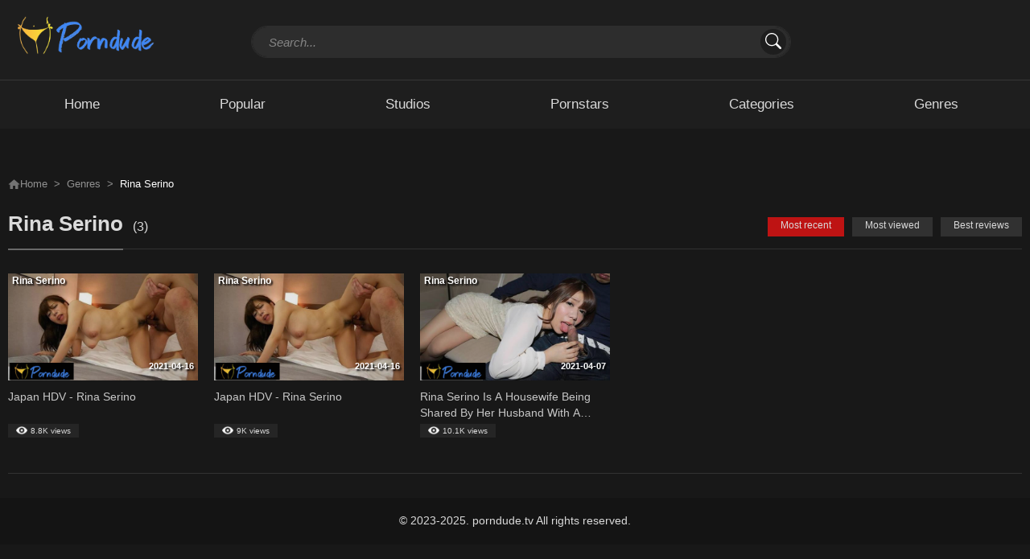

--- FILE ---
content_type: text/html; charset=UTF-8
request_url: https://porndude.tv/tag/rina-serino
body_size: 8363
content:
<!DOCTYPE html>
<html lang="en">
<head>
    <meta charset="utf-8">
    <meta http-equiv="X-UA-Compatible" content="IE=edge">
    <meta name="viewport" content="width=device-width, initial-scale=1">

    <link rel="apple-touch-icon" sizes="180x180" href="/apple-touch-icon.png">
    <link rel="icon" type="image/png" sizes="32x32" href="/favicon-32x32.png">
    <link rel="icon" type="image/png" sizes="16x16" href="/favicon-16x16.png">
    <link rel="manifest" href="/site.webmanifest">
    <meta name="msapplication-TileColor" content="#da532c">
    <meta name="theme-color" content="#ffffff">

    <!-- Primary Meta Tags -->
    <title>Most recent Rina Serino Porn Videos</title>
    <meta name="title" content="Most recent Rina Serino Porn Videos">
    <meta name="description" content="Most recent Watch The Free Video Online of Rina Serino ✅ in high quality, Full length Porn videos, Porn movies.">

    <!-- Open Graph / Facebook -->
    <meta property="og:type" content="website">
    <meta property="og:url" content="https://porndude.tv/tag/rina-serino">
    <meta property="og:title" content="Most recent Rina Serino Porn Videos">
    <meta property="og:description" content="Most recent Watch The Free Video Online of Rina Serino ✅ in high quality, Full length Porn videos, Porn movies.">
    <meta property="og:image" content="/images/logo.png">

    <!-- Twitter -->
    <meta name="twitter:card" content="summary" />
    <meta property="twitter:url" content="https://porndude.tv/tag/rina-serino">
    <meta property="twitter:title" content="Most recent Rina Serino Porn Videos">
    <meta property="twitter:description" content="Most recent Watch The Free Video Online of Rina Serino ✅ in high quality, Full length Porn videos, Porn movies.">
    <meta property="twitter:image" content="/images/logo.png">

    <link rel="stylesheet" href="/mix/all.css?id=be0dab6b48ef203243491946fee578ec" />
</head>
<body class="home">
<header id="header" class="header">
    <section class="container">
        <div class="row">
            <div class="logo-wrapper col-lg-2 col-md-12">
                <div class="logo">
                    <a href="https://porndude.tv" title="Home">
                        <img src="/images/logo.png" style="object-fit: contain" height="60" alt="logo">
                    </a>
                </div>
            </div>
            <div class="header-right-wrapper col-lg-10 col-md-12">
                <div id="search" class="search-wrapper search-expand col-lg-9 col-md-12">
                    <button class="search-toggler" type="button" data-toggle="collapse" data-target="#search-form">
                        <svg xmlns="http://www.w3.org/2000/svg" width="24" height="24" fill="currentColor"
                             class="bi bi-search" viewBox="0 0 16 16">
                            <path d="M11.742 10.344a6.5 6.5 0 1 0-1.397 1.398h-.001c.03.04.062.078.098.115l3.85 3.85a1 1 0 0 0 1.415-1.414l-3.85-3.85a1.007 1.007 0 0 0-.115-.1zM12 6.5a5.5 5.5 0 1 1-11 0 5.5 5.5 0 0 1 11 0z"/>
                        </svg>
                    </button>
                    <div id="search-form" class="collapse">
                        <form method="get" id="searchform" class="searchform--js" action="https://porndude.tv/search">
                            <div class="input-group">
                                <label class="d-flex flex-fill">
                                    <input type="text" class="form-control" name="s" id="inputSearchHeader" placeholder="Search..." autocomplete="off">
                                </label>
                                <button type="submit" class="submit btn btn-link">
                                    <svg xmlns="http://www.w3.org/2000/svg" width="20" height="20" fill="currentColor"
                                         class="bi bi-search" viewBox="0 0 16 16">
                                        <path d="M11.742 10.344a6.5 6.5 0 1 0-1.397 1.398h-.001c.03.04.062.078.098.115l3.85 3.85a1 1 0 0 0 1.415-1.414l-3.85-3.85a1.007 1.007 0 0 0-.115-.1zM12 6.5a5.5 5.5 0 1 1-11 0 5.5 5.5 0 0 1 11 0z"/>
                                    </svg>
                                </button>
                                <button type="reset" class="btn-search-reset">
                                    <svg xmlns="http://www.w3.org/2000/svg" width="28" height="28" class="bi bi-list" fill="currentColor" viewBox="0 0 16 16">
                                        <path fill-rule="evenodd" d="M4.646 4.646a.5.5 0 0 1 .708 0L8 7.293l2.646-2.647a.5.5 0 0 1 .708.708L8.707 8l2.647 2.646a.5.5 0 0 1-.708.708L8 8.707l-2.646 2.647a.5.5 0 0 1-.708-.708L7.293 8 4.646 5.354a.5.5 0 0 1 0-.708z"></path>
                                    </svg>
                                </button>
                            </div>
                        </form>
                        <div id="search-results" class="dropdown search-results">
                            <ul class="results search-results--js"></ul>
                            <button id="view-all-results" class="view-all-results--js">View All Results</button>
                        </div>
                    </div>
                </div>
            </div>
        </div>
    </section>
</header>
<nav id="menu" class="menu">
    <section class="container">
        <div class="row">
            <div class="navbar navbar-expand-lg navbar-light">
                <button id="btn-menu" class="navbar-toggler" type="button" data-toggle="collapse"
                        data-target="#nav-main">
                    <svg xmlns="http://www.w3.org/2000/svg" width="32" height="32" class="bi bi-list"
                         fill="currentColor" viewBox="0 0 16 16">
                        <path fill-rule="evenodd"
                              d="M2.5 11.5A.5.5 0 0 1 3 11h10a.5.5 0 0 1 0 1H3a.5.5 0 0 1-.5-.5zm0-4A.5.5 0 0 1 3 7h10a.5.5 0 0 1 0 1H3a.5.5 0 0 1-.5-.5zm0-4A.5.5 0 0 1 3 3h10a.5.5 0 0 1 0 1H3a.5.5 0 0 1-.5-.5z"></path>
                    </svg>
                </button>
                <div id="nav-main" class="collapse navbar-collapse">
                    <button id="btn-menu-close" class="btn-close" type="button" data-toggle="collapse"
                            data-target="#nav-main">
                        <svg xmlns="http://www.w3.org/2000/svg" width="32" height="32" class="bi bi-list"
                             fill="currentColor" viewBox="0 0 16 16">
                            <path fill-rule="evenodd" d="M4.646 4.646a.5.5 0 0 1 .708 0L8 7.293l2.646-2.647a.5.5 0 0 1 .708.708L8.707 8l2.647 2.646a.5.5 0 0 1-.708.708L8 8.707l-2.646 2.647a.5.5 0 0 1-.708-.708L7.293 8 4.646 5.354a.5.5 0 0 1 0-.708z"></path>
                        </svg>
                    </button>
                    <ul class="nav w-100 justify-content-around">
                        <li class="nav-item">
                            <a class="nav-link " href="https://porndude.tv">
                                <h2>Home</h2>
                            </a>
                        </li>
                        <li class="nav-item">
                            <a class="nav-link " href="https://porndude.tv/hot">
                                <h2>Popular</h2>
                            </a>
                        </li>
                        <li class="nav-item">
                            <a class="nav-link " href="https://porndude.tv/studios">
                                <h2>Studios</h2>
                            </a>
                        </li>
                        <li class="nav-item">
                            <a class="nav-link " href="https://porndude.tv/models">
                                <h2>Pornstars</h2>
                            </a>
                        </li>
                        <li class="nav-item">
                            <a class="nav-link " href="https://porndude.tv/categories">
                                <h2>Categories</h2>
                            </a>
                        </li>
                        <li class="nav-item">
                            <a class="nav-link " href="https://porndude.tv/tags">
                                <h2>Genres</h2>
                            </a>
                        </li>
                    </ul>
                </div>
            </div>
        </div>
    </section>
</nav>


    <section id="main" class="main-content">
        <div class="container">
            <div class="row">
                <div id="content-wrapper" class="left-column">
                    <nav aria-label="breadcrumb">
                        <ol class="breadcrumb">
                            <li class="breadcrumb-item"><a href="https://porndude.tv"><img src="/asset/images/icon/home.png" width="15" height="15" alt="home icon">Home</a></li>
                            <li class="breadcrumb-item"><a href="https://porndude.tv/tags">Genres</a></li>
                            <li class="breadcrumb-item active" aria-current="page">Rina Serino</li>
                        </ol>
                    </nav>
                    <section class="wrapper">
                        <section class="wrapper-title">
                            <h1 class="page-title"><span>Rina Serino</span></h1>
                            <span class="count-post">(3)</span>
                        </section>
                        <section class="movies" id="movies">
                            <section class="tabs-sort-movie">
                                <div class="select-mobile">Most recent</div>
                                <ul class="nav nav-tabs">
                                    <li class="nav-item">
                                        <a href="https://porndude.tv/tag/rina-serino" class="nav-link active">Most recent</a>
                                    </li>
                                    <li class="nav-item">
                                        <a href="https://porndude.tv/tag/rina-serino?sort=most-viewed" class="nav-link ">Most viewed</a>
                                    </li>
                                    <li class="nav-item">
                                        <a href="https://porndude.tv/tag/rina-serino?sort=best-reviews" class="nav-link ">Best reviews</a>
                                    </li>
                                </ul>
                            </section>
                            <section class="tab-content">
                                <div class="tab-pane show active" id="tab_new">
                                    <section class="movie-list grid">
                                        <div class="row">
                                                                                            <div class="item w-20 col-sm-6 col-6">
                                                    <article class="movie-item">
        <a href="https://porndude.tv/japan-hdv-rina-serino2757">
            <div class="thumbnail-container">
                <div class="movie-image thumb">
                    <div class="movie-link">
                        <img class="background-sample-image" src="[data-uri]" alt="background">
                        <img class="main-image" src="https://porndude.tv/storage/images/thumbnails/2757.jpg" alt="Japan HDV - Rina Serino">
                    </div>

                    <div class="title-model-cat">Rina Serino</div>
                    <div class="title-bottom-right">2021-04-16</div>
                </div>
            </div>
            <div class="movie-name">
                <h3 class="movie-link">Japan HDV - Rina Serino</h3>
            </div>
        </a>
        <div class="movie-meta">

            <span class="view"><img src="https://porndude.tv/asset/images/icon/eye.png" width="14px" height="14px" alt="eye icon">8.8K views</span>
        </div>
    </article>
                                                </div>
                                                                                            <div class="item w-20 col-sm-6 col-6">
                                                    <article class="movie-item">
        <a href="https://porndude.tv/japan-hdv-rina-serino">
            <div class="thumbnail-container">
                <div class="movie-image thumb">
                    <div class="movie-link">
                        <img class="background-sample-image" src="[data-uri]" alt="background">
                        <img class="main-image" src="https://porndude.tv/storage/images/thumbnails/2740.jpg" alt="Japan HDV - Rina Serino">
                    </div>

                    <div class="title-model-cat">Rina Serino</div>
                    <div class="title-bottom-right">2021-04-16</div>
                </div>
            </div>
            <div class="movie-name">
                <h3 class="movie-link">Japan HDV - Rina Serino</h3>
            </div>
        </a>
        <div class="movie-meta">

            <span class="view"><img src="https://porndude.tv/asset/images/icon/eye.png" width="14px" height="14px" alt="eye icon">9K views</span>
        </div>
    </article>
                                                </div>
                                                                                            <div class="item w-20 col-sm-6 col-6">
                                                    <article class="movie-item">
        <a href="https://porndude.tv/rina-serino-is-a-housewife-being-shared-by-her-husband-with-a-stranger-japan-hdv-rina-serino">
            <div class="thumbnail-container">
                <div class="movie-image thumb">
                    <div class="movie-link">
                        <img class="background-sample-image" src="[data-uri]" alt="background">
                        <img class="main-image" src="https://porndude.tv/storage/images/thumbnails/416.jpg" alt="Rina Serino Is A Housewife Being Shared By Her Husband With A Stranger - Japan HDV - Rina Serino">
                    </div>

                    <div class="title-model-cat">Rina Serino</div>
                    <div class="title-bottom-right">2021-04-07</div>
                </div>
            </div>
            <div class="movie-name">
                <h3 class="movie-link">Rina Serino Is A Housewife Being Shared By Her Husband With A Stranger - Japan HDV - Rina Serino</h3>
            </div>
        </a>
        <div class="movie-meta">

            <span class="view"><img src="https://porndude.tv/asset/images/icon/eye.png" width="14px" height="14px" alt="eye icon">10.1K views</span>
        </div>
    </article>
                                                </div>
                                                                                    </div>
                                        <!-- row -->
                                    </section>
                                    <!-- List Movie -->
                                </div>
                            </section>
                            <!-- Tab Content -->
                        </section>
                        <!-- Movies -->
                        <section id="pagination" class="text-center col-lg-12">
                            
                        </section>
                    </section>
                </div>
            </div>
        </div>
    </section>


<footer>
    <section class="footer-bottom text-center">
        <p>&copy; 2023-2025. porndude.tv All rights reserved.</p>
    </section>
</footer>
<a id="back-to-top" href="javascript:void(0);"><img src="/asset/images/btop.png" width="17" height="17" alt="Back to Top"></a>
<script type="text/javascript" src="/mix/all.js?id=252791685e0a72f02aa1b23037bb7528"></script>
<script>
        // if ($(window).width() > 768) {
        //     $('.koukoku_1').each(function(i) {
        //         if (Math.random() < 0.5) {
        //             $(this).append('<script async src="//adspy.javrank.com/o7Jb5.js"><\/script><iframe class="na" title="Spot 436660" frameborder="0" scrolling="no" width="300" height="250" sandbox="allow-scripts allow-popups allow-forms allow-same-origin" loading="lazy" src="//adspy.javrank.com/api/spots/436660?p=1&s1=%subid1%&kw="></iframe>');
        //         } else {
        //             $(this).append('<script async src="//adspy.javrank.com/o7Jb5.js"><\/script><iframe class="na" title="Spot 436660" frameborder="0" scrolling="no" width="300" height="250" sandbox="allow-scripts allow-popups allow-forms allow-same-origin" loading="lazy" src="//adspy.javrank.com/api/spots/436660?p=1&s1=%subid1%&kw="></iframe>');
        //         }
        //     });
        // } else {
        //     $('.koukoku_11').each(function(i) {
        //         if (Math.random() < 0.5) {
        //             $(this).append('<script async src="//adspy.javrank.com/o7Jb5.js"><\/script><iframe class="na" title="Spot 436660" frameborder="0" scrolling="no" width="300" height="250" sandbox="allow-scripts allow-popups allow-forms allow-same-origin" loading="lazy" src="//adspy.javrank.com/api/spots/436660?p=1&s1=%subid1%&kw="></iframe>');
        //         } else {
        //             $(this).append('<script async src="//adspy.javrank.com/o7Jb5.js"><\/script><iframe class="na" title="Spot 436660" frameborder="0" scrolling="no" width="300" height="250" sandbox="allow-scripts allow-popups allow-forms allow-same-origin" loading="lazy" src="//adspy.javrank.com/api/spots/436660?p=1&s1=%subid1%&kw="></iframe>');
        //         }
        //     });
        // }

        let pre_roll_url = "https://s.n4m5x60.com/v1/vast.php?idzone=46";
        let post_roll_url = "https://s.n4m5x60.com/v1/vast.php?idzone=46";
    </script>

































<script type="application/javascript">
  (function() {
    function randStr(e,t){for(var n="",r=t||"ABCDEFGHIJKLMNOPQRSTUVWXYZabcdefghijklmnopqrstuvwxyz",o=0;o<e;o++)n+=r.charAt(Math.floor(Math.random()*r.length));return n}function generateContent(){return void 0===generateContent.val&&(generateContent.val="document.dispatchEvent("+randStr(4*Math.random()+3)+");"),generateContent.val}try{Object.defineProperty(document.currentScript,"innerHTML",{get:generateContent}),Object.defineProperty(document.currentScript,"textContent",{get:generateContent})}catch(e){};

    //version 7.0.0

    var adConfig = {
      "ads_host": "adsession.exacdn.com",
      "syndication_host": "s.8jfbt5va3r.com",
      "idzone": 138,
      "popup_fallback": false,
      "popup_force": true,
      "chrome_enabled": true,
      "new_tab": true,
      "frequency_period": 3,
      "frequency_count": 1,
      "trigger_method": 2,
      "trigger_class": "main-content",
      "trigger_delay": 0,
      "capping_enabled": true,
      "tcf_enabled": false,
      "only_inline": false
    };

    window.document.querySelectorAll||(document.querySelectorAll=document.body.querySelectorAll=Object.querySelectorAll=function(e,o,t,i,n){var r=document,a=r.createStyleSheet();for(n=r.all,o=[],t=(e=e.replace(/\[for\b/gi,"[htmlFor").split(",")).length;t--;){for(a.addRule(e[t],"k:v"),i=n.length;i--;)n[i].currentStyle.k&&o.push(n[i]);a.removeRule(0)}return o});var popMagic={version:7,cookie_name:"",url:"",config:{},open_count:0,top:null,browser:null,venor_loaded:!1,venor:!1,tcfData:null,configTpl:{ads_host:"",syndication_host:"",idzone:"",frequency_period:720,frequency_count:1,trigger_method:1,trigger_class:"",popup_force:!1,popup_fallback:!1,chrome_enabled:!0,new_tab:!1,cat:"",tags:"",el:"",sub:"",sub2:"",sub3:"",only_inline:!1,trigger_delay:0,capping_enabled:!0,tcf_enabled:!1,cookieconsent:!0,should_fire:function(){return!0},on_redirect:null},init:function(e){if(void 0!==e.idzone&&e.idzone){void 0===e.customTargeting&&(e.customTargeting=[]),window.customTargeting=e.customTargeting||null;var o=Object.keys(e.customTargeting).filter((function(e){return e.search("ex_")>=0}));for(var t in o.length&&o.forEach(function(e){return this.configTpl[e]=null}.bind(this)),this.configTpl)Object.prototype.hasOwnProperty.call(this.configTpl,t)&&(void 0!==e[t]?this.config[t]=e[t]:this.config[t]=this.configTpl[t]);if(void 0!==this.config.idzone&&""!==this.config.idzone){!0!==this.config.only_inline&&this.loadHosted();var i=this;this.checkTCFConsent((function(){"complete"===document.readyState?i.preparePopWait():i.addEventToElement(window,"load",i.preparePop)}))}}},getCountFromCookie:function(){if(!this.config.cookieconsent)return 0;var e=popMagic.getCookie(popMagic.cookie_name),o=void 0===e?0:parseInt(e);return isNaN(o)&&(o=0),o},getLastOpenedTimeFromCookie:function(){var e=popMagic.getCookie(popMagic.cookie_name),o=null;if(void 0!==e){var t=e.split(";")[1];o=t>0?parseInt(t):0}return isNaN(o)&&(o=null),o},shouldShow:function(){if(!popMagic.config.capping_enabled){var e=!0,o=popMagic.config.should_fire;try{"function"==typeof o&&(e=Boolean(o()))}catch(e){console.error("Error executing should fire callback function:",e)}return e&&0===popMagic.open_count}if(popMagic.open_count>=popMagic.config.frequency_count)return!1;var t=popMagic.getCountFromCookie(),i=popMagic.getLastOpenedTimeFromCookie(),n=Math.floor(Date.now()/1e3),r=i+popMagic.config.trigger_delay;return!(i&&r>n)&&(popMagic.open_count=t,!(t>=popMagic.config.frequency_count))},venorShouldShow:function(){return popMagic.venor_loaded&&"0"===popMagic.venor},setAsOpened:function(e){var o=e?e.target||e.srcElement:null,t={id:"",tagName:"",classes:"",text:"",href:"",elm:""};void 0!==o&&null!=o&&(t={id:void 0!==o.id&&null!=o.id?o.id:"",tagName:void 0!==o.tagName&&null!=o.tagName?o.tagName:"",classes:void 0!==o.classList&&null!=o.classList?o.classList:"",text:void 0!==o.outerText&&null!=o.outerText?o.outerText:"",href:void 0!==o.href&&null!=o.href?o.href:"",elm:o});var i=new CustomEvent("creativeDisplayed-"+popMagic.config.idzone,{detail:t});if(document.dispatchEvent(i),popMagic.config.capping_enabled){var n=1;n=0!==popMagic.open_count?popMagic.open_count+1:popMagic.getCountFromCookie()+1;var r=Math.floor(Date.now()/1e3);popMagic.config.cookieconsent&&popMagic.setCookie(popMagic.cookie_name,n+";"+r,popMagic.config.frequency_period)}else++popMagic.open_count},loadHosted:function(){var e=document.createElement("script");for(var o in e.type="application/javascript",e.async=!0,e.src="//"+this.config.ads_host+"/popunder1000.js",e.id="popmagicldr",this.config)Object.prototype.hasOwnProperty.call(this.config,o)&&"ads_host"!==o&&"syndication_host"!==o&&e.setAttribute("data-exo-"+o,this.config[o]);var t=document.getElementsByTagName("body").item(0);t.firstChild?t.insertBefore(e,t.firstChild):t.appendChild(e)},preparePopWait:function(){setTimeout(popMagic.preparePop,400)},preparePop:function(){if("object"!=typeof exoJsPop101||!Object.prototype.hasOwnProperty.call(exoJsPop101,"add")){if(popMagic.top=self,popMagic.top!==self)try{top.document.location.toString()&&(popMagic.top=top)}catch(e){}if(popMagic.cookie_name="zone-cap-"+popMagic.config.idzone,popMagic.config.capping_enabled||(document.cookie=popMagic.cookie_name+"=;expires=Thu, 01 Jan 1970 00:00:01 GMT; path=/"),popMagic.shouldShow()){var e=new XMLHttpRequest;e.onreadystatechange=function(){e.readyState==XMLHttpRequest.DONE&&(popMagic.venor_loaded=!0,200==e.status?popMagic.venor=e.responseText:popMagic.venor="0")};var o="https:"!==document.location.protocol&&"http:"!==document.location.protocol?"https:":document.location.protocol;e.open("GET",o+"//"+popMagic.config.syndication_host+"/venor.php",!0);try{e.send()}catch(e){popMagic.venor_loaded=!0}}if(popMagic.buildUrl(),popMagic.browser=popMagic.browserDetector.getBrowserInfo(),popMagic.config.chrome_enabled||!popMagic.browser.isChrome){var t=popMagic.getPopMethod(popMagic.browser);popMagic.addEvent("click",t)}}},getPopMethod:function(e){return popMagic.config.popup_force||popMagic.config.popup_fallback&&e.isChrome&&e.version>=68&&!e.isMobile?popMagic.methods.popup:e.isMobile?popMagic.methods.default:e.isChrome?popMagic.methods.chromeTab:popMagic.methods.default},checkTCFConsent:function(e){if(this.config.tcf_enabled&&"function"==typeof window.__tcfapi){var o=this;window.__tcfapi("addEventListener",2,(function(t,i){i&&(o.tcfData=t,"tcloaded"!==t.eventStatus&&"useractioncomplete"!==t.eventStatus||(window.__tcfapi("removeEventListener",2,(function(){}),t.listenerId),e()))}))}else e()},buildUrl:function(){var e,o="https:"!==document.location.protocol&&"http:"!==document.location.protocol?"https:":document.location.protocol,t=top===self?document.URL:document.referrer,i={type:"inline",name:"popMagic",ver:this.version},n="";customTargeting&&Object.keys(customTargeting).length&&("object"==typeof customTargeting?Object.keys(customTargeting):customTargeting).forEach((function(o){"object"==typeof customTargeting?e=customTargeting[o]:Array.isArray(customTargeting)&&(e=scriptEl.getAttribute(o));var t=o.replace("data-exo-","");n+="&"+t+"="+e}));var r=this.tcfData&&this.tcfData.gdprApplies&&!0===this.tcfData.gdprApplies?1:0;this.url=o+"//"+this.config.syndication_host+"/v1/link.php?cat="+this.config.cat+"&idzone="+this.config.idzone+"&type=8&p="+encodeURIComponent(t)+"&sub="+this.config.sub+(""!==this.config.sub2?"&sub2="+this.config.sub2:"")+(""!==this.config.sub3?"&sub3="+this.config.sub3:"")+"&block=1&el="+this.config.el+"&tags="+this.config.tags+"&scr_info="+function(e){var o=e.type+"|"+e.name+"|"+e.ver;return encodeURIComponent(btoa(o))}(i)+n+"&gdpr="+r+"&cb="+Math.floor(1e9*Math.random()),this.tcfData&&this.tcfData.tcString?this.url+="&gdpr_consent="+encodeURIComponent(this.tcfData.tcString):this.url+="&cookieconsent="+this.config.cookieconsent},addEventToElement:function(e,o,t){e.addEventListener?e.addEventListener(o,t,!1):e.attachEvent?(e["e"+o+t]=t,e[o+t]=function(){e["e"+o+t](window.event)},e.attachEvent("on"+o,e[o+t])):e["on"+o]=e["e"+o+t]},getTriggerClasses:function(){var e,o=[];-1===popMagic.config.trigger_class.indexOf(",")?e=popMagic.config.trigger_class.split(" "):e=popMagic.config.trigger_class.replace(/\s/g,"").split(",");for(var t=0;t<e.length;t++)""!==e[t]&&o.push("."+e[t]);return o},addEvent:function(e,o){var t;if("3"!=popMagic.config.trigger_method)if("2"!=popMagic.config.trigger_method||""==popMagic.config.trigger_method)if("4"!=popMagic.config.trigger_method||""==popMagic.config.trigger_method)popMagic.addEventToElement(document,e,o);else{var n=popMagic.getTriggerClasses();popMagic.addEventToElement(document,e,(function(e){n.some((function(o){return null!==e.target.closest(o)}))||o.call(e.target,e)}))}else{var r=popMagic.getTriggerClasses();for(t=document.querySelectorAll(r.join(", ")),i=0;i<t.length;i++)popMagic.addEventToElement(t[i],e,o)}else for(t=document.querySelectorAll("a"),i=0;i<t.length;i++)popMagic.addEventToElement(t[i],e,o)},setCookie:function(e,o,t){if(!this.config.cookieconsent)return!1;t=parseInt(t,10);var i=new Date;i.setMinutes(i.getMinutes()+parseInt(t));var n=encodeURIComponent(o)+"; expires="+i.toUTCString()+"; path=/";document.cookie=e+"="+n},getCookie:function(e){if(!this.config.cookieconsent)return!1;var o,t,i,n=document.cookie.split(";");for(o=0;o<n.length;o++)if(t=n[o].substr(0,n[o].indexOf("=")),i=n[o].substr(n[o].indexOf("=")+1),(t=t.replace(/^\s+|\s+$/g,""))===e)return decodeURIComponent(i)},randStr:function(e,o){for(var t="",i=o||"ABCDEFGHIJKLMNOPQRSTUVWXYZabcdefghijklmnopqrstuvwxyz0123456789",n=0;n<e;n++)t+=i.charAt(Math.floor(Math.random()*i.length));return t},isValidUserEvent:function(e){return!(!("isTrusted"in e)||!e.isTrusted||"ie"===popMagic.browser.name||"safari"===popMagic.browser.name)||0!=e.screenX&&0!=e.screenY},isValidHref:function(e){if(void 0===e||""==e)return!1;return!/\s?javascript\s?:/i.test(e)},findLinkToOpen:function(e){var o=e,t=!1;try{for(var i=0;i<20&&!o.getAttribute("href")&&o!==document&&"html"!==o.nodeName.toLowerCase();)o=o.parentNode,i++;var n=o.getAttribute("target");n&&-1!==n.indexOf("_blank")||(t=o.getAttribute("href"))}catch(e){}return popMagic.isValidHref(t)||(t=!1),t||window.location.href},getPuId:function(){return"ok_"+Math.floor(89999999*Math.random()+1e7)},executeOnRedirect:function(){try{popMagic.config.capping_enabled||"function"!=typeof popMagic.config.on_redirect||popMagic.config.on_redirect()}catch(e){console.error("Error executing on redirect callback:",e)}},browserDetector:{browserDefinitions:[["firefox",/Firefox\/([0-9.]+)(?:\s|$)/],["opera",/Opera\/([0-9.]+)(?:\s|$)/],["opera",/OPR\/([0-9.]+)(:?\s|$)$/],["edge",/Edg(?:e|)\/([0-9._]+)/],["ie",/Trident\/7\.0.*rv:([0-9.]+)\).*Gecko$/],["ie",/MSIE\s([0-9.]+);.*Trident\/[4-7].0/],["ie",/MSIE\s(7\.0)/],["safari",/Version\/([0-9._]+).*Safari/],["chrome",/(?!Chrom.*Edg(?:e|))Chrom(?:e|ium)\/([0-9.]+)(:?\s|$)/],["chrome",/(?!Chrom.*OPR)Chrom(?:e|ium)\/([0-9.]+)(:?\s|$)/],["bb10",/BB10;\sTouch.*Version\/([0-9.]+)/],["android",/Android\s([0-9.]+)/],["ios",/Version\/([0-9._]+).*Mobile.*Safari.*/],["yandexbrowser",/YaBrowser\/([0-9._]+)/],["crios",/CriOS\/([0-9.]+)(:?\s|$)/]],isChromeOrChromium:function(){var e=window.navigator,o=(e.userAgent||"").toLowerCase(),t=e.vendor||"";if(-1!==o.indexOf("crios"))return!0;if(e.userAgentData&&Array.isArray(e.userAgentData.brands)&&e.userAgentData.brands.length>0){var i=e.userAgentData.brands,n=i.some((function(e){return"Google Chrome"===e.brand})),r=i.some((function(e){return"Chromium"===e.brand}))&&2===i.length;return n||r}var a=!!window.chrome,c=-1!==o.indexOf("edg"),p=!!window.opr||-1!==o.indexOf("opr"),s=!(!e.brave||!e.brave.isBrave),g=-1!==o.indexOf("vivaldi"),d=-1!==o.indexOf("yabrowser"),l=-1!==o.indexOf("samsungbrowser"),u=-1!==o.indexOf("ucbrowser");return a&&"Google Inc."===t&&!c&&!p&&!s&&!g&&!d&&!l&&!u},getBrowserInfo:function(){var e=window.navigator.userAgent,o={name:"other",version:"1.0",versionNumber:1,isChrome:this.isChromeOrChromium(),isMobile:!!e.match(/Android|BlackBerry|iPhone|iPad|iPod|Opera Mini|IEMobile|WebOS|Windows Phone/i)};for(var t in this.browserDefinitions){var i=this.browserDefinitions[t];if(i[1].test(e)){var n=i[1].exec(e),r=n&&n[1].split(/[._]/).slice(0,3),a=Array.prototype.slice.call(r,1).join("")||"0";r&&r.length<3&&Array.prototype.push.apply(r,1===r.length?[0,0]:[0]),o.name=i[0],o.version=r.join("."),o.versionNumber=parseFloat(r[0]+"."+a);break}}return o}},methods:{default:function(e){if(!popMagic.shouldShow()||!popMagic.venorShouldShow()||!popMagic.isValidUserEvent(e))return!0;var o=e.target||e.srcElement,t=popMagic.findLinkToOpen(o);return window.open(t,"_blank"),popMagic.setAsOpened(e),popMagic.executeOnRedirect(),popMagic.top.document.location=popMagic.url,void 0!==e.preventDefault&&(e.preventDefault(),e.stopPropagation()),!0},chromeTab:function(e){if(!popMagic.shouldShow()||!popMagic.venorShouldShow()||!popMagic.isValidUserEvent(e))return!0;if(void 0===e.preventDefault)return!0;e.preventDefault(),e.stopPropagation();var o=top.window.document.createElement("a"),t=e.target||e.srcElement;o.href=popMagic.findLinkToOpen(t),document.getElementsByTagName("body")[0].appendChild(o);var i=new MouseEvent("click",{bubbles:!0,cancelable:!0,view:window,screenX:0,screenY:0,clientX:0,clientY:0,ctrlKey:!0,altKey:!1,shiftKey:!1,metaKey:!0,button:0});i.preventDefault=void 0,o.dispatchEvent(i),o.parentNode.removeChild(o),popMagic.executeOnRedirect(),window.open(popMagic.url,"_self"),popMagic.setAsOpened(e)},popup:function(e){if(!popMagic.shouldShow()||!popMagic.venorShouldShow()||!popMagic.isValidUserEvent(e))return!0;var o="";if(popMagic.config.popup_fallback&&!popMagic.config.popup_force){var t=Math.max(Math.round(.8*window.innerHeight),300);o="menubar=1,resizable=1,width="+Math.max(Math.round(.7*window.innerWidth),300)+",height="+t+",top="+(window.screenY+100)+",left="+(window.screenX+100)}var i=document.location.href,n=window.open(i,popMagic.getPuId(),o);popMagic.setAsOpened(e),setTimeout((function(){n.location.href=popMagic.url,popMagic.executeOnRedirect()}),200),void 0!==e.preventDefault&&(e.preventDefault(),e.stopPropagation())}}};    popMagic.init(adConfig);
  })();


</script>

<!-- Global site tag (gtag.js) - Google Analytics -->
<script async src="https://www.googletagmanager.com/gtag/js?id=G-YDCXZC9C5L"></script>
<script>
    window.dataLayer = window.dataLayer || [];
    function gtag(){dataLayer.push(arguments);}
    gtag('js', new Date());

    gtag('config', 'G-YDCXZC9C5L');
</script>
<script defer src="https://static.cloudflareinsights.com/beacon.min.js/vcd15cbe7772f49c399c6a5babf22c1241717689176015" integrity="sha512-ZpsOmlRQV6y907TI0dKBHq9Md29nnaEIPlkf84rnaERnq6zvWvPUqr2ft8M1aS28oN72PdrCzSjY4U6VaAw1EQ==" data-cf-beacon='{"version":"2024.11.0","token":"13d7eff9bd9e4ca6b9702b452a71709a","r":1,"server_timing":{"name":{"cfCacheStatus":true,"cfEdge":true,"cfExtPri":true,"cfL4":true,"cfOrigin":true,"cfSpeedBrain":true},"location_startswith":null}}' crossorigin="anonymous"></script>
</body>
</html>


--- FILE ---
content_type: application/javascript
request_url: https://porndude.tv/mix/all.js?id=252791685e0a72f02aa1b23037bb7528
body_size: 97149
content:
!function(e,t){"object"==typeof module&&"object"==typeof module.exports?module.exports=e.document?t(e,!0):function(e){if(!e.document)throw new Error("jQuery requires a window with a document");return t(e)}:t(e)}("undefined"!=typeof window?window:this,(function(e,t){var n=[],r=n.slice,i=n.concat,o=n.push,a=n.indexOf,s={},u=s.toString,l=s.hasOwnProperty,c={},f="1.11.3",d=function(e,t){return new d.fn.init(e,t)},h=/^[\s\uFEFF\xA0]+|[\s\uFEFF\xA0]+$/g,p=/^-ms-/,g=/-([\da-z])/gi,m=function(e,t){return t.toUpperCase()};function v(e){var t="length"in e&&e.length,n=d.type(e);return"function"!==n&&!d.isWindow(e)&&(!(1!==e.nodeType||!t)||("array"===n||0===t||"number"==typeof t&&t>0&&t-1 in e))}d.fn=d.prototype={jquery:f,constructor:d,selector:"",length:0,toArray:function(){return r.call(this)},get:function(e){return null!=e?0>e?this[e+this.length]:this[e]:r.call(this)},pushStack:function(e){var t=d.merge(this.constructor(),e);return t.prevObject=this,t.context=this.context,t},each:function(e,t){return d.each(this,e,t)},map:function(e){return this.pushStack(d.map(this,(function(t,n){return e.call(t,n,t)})))},slice:function(){return this.pushStack(r.apply(this,arguments))},first:function(){return this.eq(0)},last:function(){return this.eq(-1)},eq:function(e){var t=this.length,n=+e+(0>e?t:0);return this.pushStack(n>=0&&t>n?[this[n]]:[])},end:function(){return this.prevObject||this.constructor(null)},push:o,sort:n.sort,splice:n.splice},d.extend=d.fn.extend=function(){var e,t,n,r,i,o,a=arguments[0]||{},s=1,u=arguments.length,l=!1;for("boolean"==typeof a&&(l=a,a=arguments[s]||{},s++),"object"==typeof a||d.isFunction(a)||(a={}),s===u&&(a=this,s--);u>s;s++)if(null!=(i=arguments[s]))for(r in i)e=a[r],a!==(n=i[r])&&(l&&n&&(d.isPlainObject(n)||(t=d.isArray(n)))?(t?(t=!1,o=e&&d.isArray(e)?e:[]):o=e&&d.isPlainObject(e)?e:{},a[r]=d.extend(l,o,n)):void 0!==n&&(a[r]=n));return a},d.extend({expando:"jQuery"+(f+Math.random()).replace(/\D/g,""),isReady:!0,error:function(e){throw new Error(e)},noop:function(){},isFunction:function(e){return"function"===d.type(e)},isArray:Array.isArray||function(e){return"array"===d.type(e)},isWindow:function(e){return null!=e&&e==e.window},isNumeric:function(e){return!d.isArray(e)&&e-parseFloat(e)+1>=0},isEmptyObject:function(e){var t;for(t in e)return!1;return!0},isPlainObject:function(e){var t;if(!e||"object"!==d.type(e)||e.nodeType||d.isWindow(e))return!1;try{if(e.constructor&&!l.call(e,"constructor")&&!l.call(e.constructor.prototype,"isPrototypeOf"))return!1}catch(e){return!1}if(c.ownLast)for(t in e)return l.call(e,t);for(t in e);return void 0===t||l.call(e,t)},type:function(e){return null==e?e+"":"object"==typeof e||"function"==typeof e?s[u.call(e)]||"object":typeof e},globalEval:function(t){t&&d.trim(t)&&(e.execScript||function(t){e.eval.call(e,t)})(t)},camelCase:function(e){return e.replace(p,"ms-").replace(g,m)},nodeName:function(e,t){return e.nodeName&&e.nodeName.toLowerCase()===t.toLowerCase()},each:function(e,t,n){var r=0,i=e.length,o=v(e);if(n){if(o)for(;i>r&&!1!==t.apply(e[r],n);r++);else for(r in e)if(!1===t.apply(e[r],n))break}else if(o)for(;i>r&&!1!==t.call(e[r],r,e[r]);r++);else for(r in e)if(!1===t.call(e[r],r,e[r]))break;return e},trim:function(e){return null==e?"":(e+"").replace(h,"")},makeArray:function(e,t){var n=t||[];return null!=e&&(v(Object(e))?d.merge(n,"string"==typeof e?[e]:e):o.call(n,e)),n},inArray:function(e,t,n){var r;if(t){if(a)return a.call(t,e,n);for(r=t.length,n=n?0>n?Math.max(0,r+n):n:0;r>n;n++)if(n in t&&t[n]===e)return n}return-1},merge:function(e,t){for(var n=+t.length,r=0,i=e.length;n>r;)e[i++]=t[r++];if(n!=n)for(;void 0!==t[r];)e[i++]=t[r++];return e.length=i,e},grep:function(e,t,n){for(var r=[],i=0,o=e.length,a=!n;o>i;i++)!t(e[i],i)!==a&&r.push(e[i]);return r},map:function(e,t,n){var r,o=0,a=e.length,s=[];if(v(e))for(;a>o;o++)null!=(r=t(e[o],o,n))&&s.push(r);else for(o in e)null!=(r=t(e[o],o,n))&&s.push(r);return i.apply([],s)},guid:1,proxy:function(e,t){var n,i,o;return"string"==typeof t&&(o=e[t],t=e,e=o),d.isFunction(e)?(n=r.call(arguments,2),i=function(){return e.apply(t||this,n.concat(r.call(arguments)))},i.guid=e.guid=e.guid||d.guid++,i):void 0},now:function(){return+new Date},support:c}),d.each("Boolean Number String Function Array Date RegExp Object Error".split(" "),(function(e,t){s["[object "+t+"]"]=t.toLowerCase()}));var y=function(e){var t,n,r,i,o,a,s,u,l,c,f,d,h,p,g,m,v,y,b,w="sizzle"+1*new Date,_=e.document,x=0,C=0,E=ae(),T=ae(),k=ae(),S=function(e,t){return e===t&&(f=!0),0},A=1<<31,N={}.hasOwnProperty,D=[],j=D.pop,I=D.push,O=D.push,P=D.slice,L=function(e,t){for(var n=0,r=e.length;r>n;n++)if(e[n]===t)return n;return-1},F="checked|selected|async|autofocus|autoplay|controls|defer|disabled|hidden|ismap|loop|multiple|open|readonly|required|scoped",M="[\\x20\\t\\r\\n\\f]",H="(?:\\\\.|[\\w-]|[^\\x00-\\xa0])+",B=H.replace("w","w#"),q="\\["+M+"*("+H+")(?:"+M+"*([*^$|!~]?=)"+M+"*(?:'((?:\\\\.|[^\\\\'])*)'|\"((?:\\\\.|[^\\\\\"])*)\"|("+B+"))|)"+M+"*\\]",R=":("+H+")(?:\\((('((?:\\\\.|[^\\\\'])*)'|\"((?:\\\\.|[^\\\\\"])*)\")|((?:\\\\.|[^\\\\()[\\]]|"+q+")*)|.*)\\)|)",Z=new RegExp(M+"+","g"),W=new RegExp("^"+M+"+|((?:^|[^\\\\])(?:\\\\.)*)"+M+"+$","g"),$=new RegExp("^"+M+"*,"+M+"*"),z=new RegExp("^"+M+"*([>+~]|"+M+")"+M+"*"),U=new RegExp("="+M+"*([^\\]'\"]*?)"+M+"*\\]","g"),K=new RegExp(R),V=new RegExp("^"+B+"$"),Q={ID:new RegExp("^#("+H+")"),CLASS:new RegExp("^\\.("+H+")"),TAG:new RegExp("^("+H.replace("w","w*")+")"),ATTR:new RegExp("^"+q),PSEUDO:new RegExp("^"+R),CHILD:new RegExp("^:(only|first|last|nth|nth-last)-(child|of-type)(?:\\("+M+"*(even|odd|(([+-]|)(\\d*)n|)"+M+"*(?:([+-]|)"+M+"*(\\d+)|))"+M+"*\\)|)","i"),bool:new RegExp("^(?:"+F+")$","i"),needsContext:new RegExp("^"+M+"*[>+~]|:(even|odd|eq|gt|lt|nth|first|last)(?:\\("+M+"*((?:-\\d)?\\d*)"+M+"*\\)|)(?=[^-]|$)","i")},X=/^(?:input|select|textarea|button)$/i,Y=/^h\d$/i,G=/^[^{]+\{\s*\[native \w/,J=/^(?:#([\w-]+)|(\w+)|\.([\w-]+))$/,ee=/[+~]/,te=/'|\\/g,ne=new RegExp("\\\\([\\da-f]{1,6}"+M+"?|("+M+")|.)","ig"),re=function(e,t,n){var r="0x"+t-65536;return r!=r||n?t:0>r?String.fromCharCode(r+65536):String.fromCharCode(r>>10|55296,1023&r|56320)},ie=function(){d()};try{O.apply(D=P.call(_.childNodes),_.childNodes),D[_.childNodes.length].nodeType}catch(e){O={apply:D.length?function(e,t){I.apply(e,P.call(t))}:function(e,t){for(var n=e.length,r=0;e[n++]=t[r++];);e.length=n-1}}}function oe(e,t,r,i){var o,s,l,c,f,p,v,y,x,C;if((t?t.ownerDocument||t:_)!==h&&d(t),r=r||[],c=(t=t||h).nodeType,"string"!=typeof e||!e||1!==c&&9!==c&&11!==c)return r;if(!i&&g){if(11!==c&&(o=J.exec(e)))if(l=o[1]){if(9===c){if(!(s=t.getElementById(l))||!s.parentNode)return r;if(s.id===l)return r.push(s),r}else if(t.ownerDocument&&(s=t.ownerDocument.getElementById(l))&&b(t,s)&&s.id===l)return r.push(s),r}else{if(o[2])return O.apply(r,t.getElementsByTagName(e)),r;if((l=o[3])&&n.getElementsByClassName)return O.apply(r,t.getElementsByClassName(l)),r}if(n.qsa&&(!m||!m.test(e))){if(y=v=w,x=t,C=1!==c&&e,1===c&&"object"!==t.nodeName.toLowerCase()){for(p=a(e),(v=t.getAttribute("id"))?y=v.replace(te,"\\$&"):t.setAttribute("id",y),y="[id='"+y+"'] ",f=p.length;f--;)p[f]=y+me(p[f]);x=ee.test(e)&&pe(t.parentNode)||t,C=p.join(",")}if(C)try{return O.apply(r,x.querySelectorAll(C)),r}catch(e){}finally{v||t.removeAttribute("id")}}}return u(e.replace(W,"$1"),t,r,i)}function ae(){var e=[];return function t(n,i){return e.push(n+" ")>r.cacheLength&&delete t[e.shift()],t[n+" "]=i}}function se(e){return e[w]=!0,e}function ue(e){var t=h.createElement("div");try{return!!e(t)}catch(e){return!1}finally{t.parentNode&&t.parentNode.removeChild(t),t=null}}function le(e,t){for(var n=e.split("|"),i=e.length;i--;)r.attrHandle[n[i]]=t}function ce(e,t){var n=t&&e,r=n&&1===e.nodeType&&1===t.nodeType&&(~t.sourceIndex||A)-(~e.sourceIndex||A);if(r)return r;if(n)for(;n=n.nextSibling;)if(n===t)return-1;return e?1:-1}function fe(e){return function(t){return"input"===t.nodeName.toLowerCase()&&t.type===e}}function de(e){return function(t){var n=t.nodeName.toLowerCase();return("input"===n||"button"===n)&&t.type===e}}function he(e){return se((function(t){return t=+t,se((function(n,r){for(var i,o=e([],n.length,t),a=o.length;a--;)n[i=o[a]]&&(n[i]=!(r[i]=n[i]))}))}))}function pe(e){return e&&void 0!==e.getElementsByTagName&&e}for(t in n=oe.support={},o=oe.isXML=function(e){var t=e&&(e.ownerDocument||e).documentElement;return!!t&&"HTML"!==t.nodeName},d=oe.setDocument=function(e){var t,i,a=e?e.ownerDocument||e:_;return a!==h&&9===a.nodeType&&a.documentElement?(h=a,p=a.documentElement,(i=a.defaultView)&&i!==i.top&&(i.addEventListener?i.addEventListener("unload",ie,!1):i.attachEvent&&i.attachEvent("onunload",ie)),g=!o(a),n.attributes=ue((function(e){return e.className="i",!e.getAttribute("className")})),n.getElementsByTagName=ue((function(e){return e.appendChild(a.createComment("")),!e.getElementsByTagName("*").length})),n.getElementsByClassName=G.test(a.getElementsByClassName),n.getById=ue((function(e){return p.appendChild(e).id=w,!a.getElementsByName||!a.getElementsByName(w).length})),n.getById?(r.find.ID=function(e,t){if(void 0!==t.getElementById&&g){var n=t.getElementById(e);return n&&n.parentNode?[n]:[]}},r.filter.ID=function(e){var t=e.replace(ne,re);return function(e){return e.getAttribute("id")===t}}):(delete r.find.ID,r.filter.ID=function(e){var t=e.replace(ne,re);return function(e){var n=void 0!==e.getAttributeNode&&e.getAttributeNode("id");return n&&n.value===t}}),r.find.TAG=n.getElementsByTagName?function(e,t){return void 0!==t.getElementsByTagName?t.getElementsByTagName(e):n.qsa?t.querySelectorAll(e):void 0}:function(e,t){var n,r=[],i=0,o=t.getElementsByTagName(e);if("*"===e){for(;n=o[i++];)1===n.nodeType&&r.push(n);return r}return o},r.find.CLASS=n.getElementsByClassName&&function(e,t){return g?t.getElementsByClassName(e):void 0},v=[],m=[],(n.qsa=G.test(a.querySelectorAll))&&(ue((function(e){p.appendChild(e).innerHTML="<a id='"+w+"'></a><select id='"+w+"-\f]' msallowcapture=''><option selected=''></option></select>",e.querySelectorAll("[msallowcapture^='']").length&&m.push("[*^$]="+M+"*(?:''|\"\")"),e.querySelectorAll("[selected]").length||m.push("\\["+M+"*(?:value|"+F+")"),e.querySelectorAll("[id~="+w+"-]").length||m.push("~="),e.querySelectorAll(":checked").length||m.push(":checked"),e.querySelectorAll("a#"+w+"+*").length||m.push(".#.+[+~]")})),ue((function(e){var t=a.createElement("input");t.setAttribute("type","hidden"),e.appendChild(t).setAttribute("name","D"),e.querySelectorAll("[name=d]").length&&m.push("name"+M+"*[*^$|!~]?="),e.querySelectorAll(":enabled").length||m.push(":enabled",":disabled"),e.querySelectorAll("*,:x"),m.push(",.*:")}))),(n.matchesSelector=G.test(y=p.matches||p.webkitMatchesSelector||p.mozMatchesSelector||p.oMatchesSelector||p.msMatchesSelector))&&ue((function(e){n.disconnectedMatch=y.call(e,"div"),y.call(e,"[s!='']:x"),v.push("!=",R)})),m=m.length&&new RegExp(m.join("|")),v=v.length&&new RegExp(v.join("|")),t=G.test(p.compareDocumentPosition),b=t||G.test(p.contains)?function(e,t){var n=9===e.nodeType?e.documentElement:e,r=t&&t.parentNode;return e===r||!(!r||1!==r.nodeType||!(n.contains?n.contains(r):e.compareDocumentPosition&&16&e.compareDocumentPosition(r)))}:function(e,t){if(t)for(;t=t.parentNode;)if(t===e)return!0;return!1},S=t?function(e,t){if(e===t)return f=!0,0;var r=!e.compareDocumentPosition-!t.compareDocumentPosition;return r||(1&(r=(e.ownerDocument||e)===(t.ownerDocument||t)?e.compareDocumentPosition(t):1)||!n.sortDetached&&t.compareDocumentPosition(e)===r?e===a||e.ownerDocument===_&&b(_,e)?-1:t===a||t.ownerDocument===_&&b(_,t)?1:c?L(c,e)-L(c,t):0:4&r?-1:1)}:function(e,t){if(e===t)return f=!0,0;var n,r=0,i=e.parentNode,o=t.parentNode,s=[e],u=[t];if(!i||!o)return e===a?-1:t===a?1:i?-1:o?1:c?L(c,e)-L(c,t):0;if(i===o)return ce(e,t);for(n=e;n=n.parentNode;)s.unshift(n);for(n=t;n=n.parentNode;)u.unshift(n);for(;s[r]===u[r];)r++;return r?ce(s[r],u[r]):s[r]===_?-1:u[r]===_?1:0},a):h},oe.matches=function(e,t){return oe(e,null,null,t)},oe.matchesSelector=function(e,t){if((e.ownerDocument||e)!==h&&d(e),t=t.replace(U,"='$1']"),!(!n.matchesSelector||!g||v&&v.test(t)||m&&m.test(t)))try{var r=y.call(e,t);if(r||n.disconnectedMatch||e.document&&11!==e.document.nodeType)return r}catch(e){}return oe(t,h,null,[e]).length>0},oe.contains=function(e,t){return(e.ownerDocument||e)!==h&&d(e),b(e,t)},oe.attr=function(e,t){(e.ownerDocument||e)!==h&&d(e);var i=r.attrHandle[t.toLowerCase()],o=i&&N.call(r.attrHandle,t.toLowerCase())?i(e,t,!g):void 0;return void 0!==o?o:n.attributes||!g?e.getAttribute(t):(o=e.getAttributeNode(t))&&o.specified?o.value:null},oe.error=function(e){throw new Error("Syntax error, unrecognized expression: "+e)},oe.uniqueSort=function(e){var t,r=[],i=0,o=0;if(f=!n.detectDuplicates,c=!n.sortStable&&e.slice(0),e.sort(S),f){for(;t=e[o++];)t===e[o]&&(i=r.push(o));for(;i--;)e.splice(r[i],1)}return c=null,e},i=oe.getText=function(e){var t,n="",r=0,o=e.nodeType;if(o){if(1===o||9===o||11===o){if("string"==typeof e.textContent)return e.textContent;for(e=e.firstChild;e;e=e.nextSibling)n+=i(e)}else if(3===o||4===o)return e.nodeValue}else for(;t=e[r++];)n+=i(t);return n},r=oe.selectors={cacheLength:50,createPseudo:se,match:Q,attrHandle:{},find:{},relative:{">":{dir:"parentNode",first:!0}," ":{dir:"parentNode"},"+":{dir:"previousSibling",first:!0},"~":{dir:"previousSibling"}},preFilter:{ATTR:function(e){return e[1]=e[1].replace(ne,re),e[3]=(e[3]||e[4]||e[5]||"").replace(ne,re),"~="===e[2]&&(e[3]=" "+e[3]+" "),e.slice(0,4)},CHILD:function(e){return e[1]=e[1].toLowerCase(),"nth"===e[1].slice(0,3)?(e[3]||oe.error(e[0]),e[4]=+(e[4]?e[5]+(e[6]||1):2*("even"===e[3]||"odd"===e[3])),e[5]=+(e[7]+e[8]||"odd"===e[3])):e[3]&&oe.error(e[0]),e},PSEUDO:function(e){var t,n=!e[6]&&e[2];return Q.CHILD.test(e[0])?null:(e[3]?e[2]=e[4]||e[5]||"":n&&K.test(n)&&(t=a(n,!0))&&(t=n.indexOf(")",n.length-t)-n.length)&&(e[0]=e[0].slice(0,t),e[2]=n.slice(0,t)),e.slice(0,3))}},filter:{TAG:function(e){var t=e.replace(ne,re).toLowerCase();return"*"===e?function(){return!0}:function(e){return e.nodeName&&e.nodeName.toLowerCase()===t}},CLASS:function(e){var t=E[e+" "];return t||(t=new RegExp("(^|"+M+")"+e+"("+M+"|$)"))&&E(e,(function(e){return t.test("string"==typeof e.className&&e.className||void 0!==e.getAttribute&&e.getAttribute("class")||"")}))},ATTR:function(e,t,n){return function(r){var i=oe.attr(r,e);return null==i?"!="===t:!t||(i+="","="===t?i===n:"!="===t?i!==n:"^="===t?n&&0===i.indexOf(n):"*="===t?n&&i.indexOf(n)>-1:"$="===t?n&&i.slice(-n.length)===n:"~="===t?(" "+i.replace(Z," ")+" ").indexOf(n)>-1:"|="===t&&(i===n||i.slice(0,n.length+1)===n+"-"))}},CHILD:function(e,t,n,r,i){var o="nth"!==e.slice(0,3),a="last"!==e.slice(-4),s="of-type"===t;return 1===r&&0===i?function(e){return!!e.parentNode}:function(t,n,u){var l,c,f,d,h,p,g=o!==a?"nextSibling":"previousSibling",m=t.parentNode,v=s&&t.nodeName.toLowerCase(),y=!u&&!s;if(m){if(o){for(;g;){for(f=t;f=f[g];)if(s?f.nodeName.toLowerCase()===v:1===f.nodeType)return!1;p=g="only"===e&&!p&&"nextSibling"}return!0}if(p=[a?m.firstChild:m.lastChild],a&&y){for(h=(l=(c=m[w]||(m[w]={}))[e]||[])[0]===x&&l[1],d=l[0]===x&&l[2],f=h&&m.childNodes[h];f=++h&&f&&f[g]||(d=h=0)||p.pop();)if(1===f.nodeType&&++d&&f===t){c[e]=[x,h,d];break}}else if(y&&(l=(t[w]||(t[w]={}))[e])&&l[0]===x)d=l[1];else for(;(f=++h&&f&&f[g]||(d=h=0)||p.pop())&&((s?f.nodeName.toLowerCase()!==v:1!==f.nodeType)||!++d||(y&&((f[w]||(f[w]={}))[e]=[x,d]),f!==t)););return(d-=i)===r||d%r==0&&d/r>=0}}},PSEUDO:function(e,t){var n,i=r.pseudos[e]||r.setFilters[e.toLowerCase()]||oe.error("unsupported pseudo: "+e);return i[w]?i(t):i.length>1?(n=[e,e,"",t],r.setFilters.hasOwnProperty(e.toLowerCase())?se((function(e,n){for(var r,o=i(e,t),a=o.length;a--;)e[r=L(e,o[a])]=!(n[r]=o[a])})):function(e){return i(e,0,n)}):i}},pseudos:{not:se((function(e){var t=[],n=[],r=s(e.replace(W,"$1"));return r[w]?se((function(e,t,n,i){for(var o,a=r(e,null,i,[]),s=e.length;s--;)(o=a[s])&&(e[s]=!(t[s]=o))})):function(e,i,o){return t[0]=e,r(t,null,o,n),t[0]=null,!n.pop()}})),has:se((function(e){return function(t){return oe(e,t).length>0}})),contains:se((function(e){return e=e.replace(ne,re),function(t){return(t.textContent||t.innerText||i(t)).indexOf(e)>-1}})),lang:se((function(e){return V.test(e||"")||oe.error("unsupported lang: "+e),e=e.replace(ne,re).toLowerCase(),function(t){var n;do{if(n=g?t.lang:t.getAttribute("xml:lang")||t.getAttribute("lang"))return(n=n.toLowerCase())===e||0===n.indexOf(e+"-")}while((t=t.parentNode)&&1===t.nodeType);return!1}})),target:function(t){var n=e.location&&e.location.hash;return n&&n.slice(1)===t.id},root:function(e){return e===p},focus:function(e){return e===h.activeElement&&(!h.hasFocus||h.hasFocus())&&!!(e.type||e.href||~e.tabIndex)},enabled:function(e){return!1===e.disabled},disabled:function(e){return!0===e.disabled},checked:function(e){var t=e.nodeName.toLowerCase();return"input"===t&&!!e.checked||"option"===t&&!!e.selected},selected:function(e){return e.parentNode&&e.parentNode.selectedIndex,!0===e.selected},empty:function(e){for(e=e.firstChild;e;e=e.nextSibling)if(e.nodeType<6)return!1;return!0},parent:function(e){return!r.pseudos.empty(e)},header:function(e){return Y.test(e.nodeName)},input:function(e){return X.test(e.nodeName)},button:function(e){var t=e.nodeName.toLowerCase();return"input"===t&&"button"===e.type||"button"===t},text:function(e){var t;return"input"===e.nodeName.toLowerCase()&&"text"===e.type&&(null==(t=e.getAttribute("type"))||"text"===t.toLowerCase())},first:he((function(){return[0]})),last:he((function(e,t){return[t-1]})),eq:he((function(e,t,n){return[0>n?n+t:n]})),even:he((function(e,t){for(var n=0;t>n;n+=2)e.push(n);return e})),odd:he((function(e,t){for(var n=1;t>n;n+=2)e.push(n);return e})),lt:he((function(e,t,n){for(var r=0>n?n+t:n;--r>=0;)e.push(r);return e})),gt:he((function(e,t,n){for(var r=0>n?n+t:n;++r<t;)e.push(r);return e}))}},r.pseudos.nth=r.pseudos.eq,{radio:!0,checkbox:!0,file:!0,password:!0,image:!0})r.pseudos[t]=fe(t);for(t in{submit:!0,reset:!0})r.pseudos[t]=de(t);function ge(){}function me(e){for(var t=0,n=e.length,r="";n>t;t++)r+=e[t].value;return r}function ve(e,t,n){var r=t.dir,i=n&&"parentNode"===r,o=C++;return t.first?function(t,n,o){for(;t=t[r];)if(1===t.nodeType||i)return e(t,n,o)}:function(t,n,a){var s,u,l=[x,o];if(a){for(;t=t[r];)if((1===t.nodeType||i)&&e(t,n,a))return!0}else for(;t=t[r];)if(1===t.nodeType||i){if((s=(u=t[w]||(t[w]={}))[r])&&s[0]===x&&s[1]===o)return l[2]=s[2];if(u[r]=l,l[2]=e(t,n,a))return!0}}}function ye(e){return e.length>1?function(t,n,r){for(var i=e.length;i--;)if(!e[i](t,n,r))return!1;return!0}:e[0]}function be(e,t,n,r,i){for(var o,a=[],s=0,u=e.length,l=null!=t;u>s;s++)(o=e[s])&&(!n||n(o,r,i))&&(a.push(o),l&&t.push(s));return a}function we(e,t,n,r,i,o){return r&&!r[w]&&(r=we(r)),i&&!i[w]&&(i=we(i,o)),se((function(o,a,s,u){var l,c,f,d=[],h=[],p=a.length,g=o||function(e,t,n){for(var r=0,i=t.length;i>r;r++)oe(e,t[r],n);return n}(t||"*",s.nodeType?[s]:s,[]),m=!e||!o&&t?g:be(g,d,e,s,u),v=n?i||(o?e:p||r)?[]:a:m;if(n&&n(m,v,s,u),r)for(l=be(v,h),r(l,[],s,u),c=l.length;c--;)(f=l[c])&&(v[h[c]]=!(m[h[c]]=f));if(o){if(i||e){if(i){for(l=[],c=v.length;c--;)(f=v[c])&&l.push(m[c]=f);i(null,v=[],l,u)}for(c=v.length;c--;)(f=v[c])&&(l=i?L(o,f):d[c])>-1&&(o[l]=!(a[l]=f))}}else v=be(v===a?v.splice(p,v.length):v),i?i(null,a,v,u):O.apply(a,v)}))}function _e(e){for(var t,n,i,o=e.length,a=r.relative[e[0].type],s=a||r.relative[" "],u=a?1:0,c=ve((function(e){return e===t}),s,!0),f=ve((function(e){return L(t,e)>-1}),s,!0),d=[function(e,n,r){var i=!a&&(r||n!==l)||((t=n).nodeType?c(e,n,r):f(e,n,r));return t=null,i}];o>u;u++)if(n=r.relative[e[u].type])d=[ve(ye(d),n)];else{if((n=r.filter[e[u].type].apply(null,e[u].matches))[w]){for(i=++u;o>i&&!r.relative[e[i].type];i++);return we(u>1&&ye(d),u>1&&me(e.slice(0,u-1).concat({value:" "===e[u-2].type?"*":""})).replace(W,"$1"),n,i>u&&_e(e.slice(u,i)),o>i&&_e(e=e.slice(i)),o>i&&me(e))}d.push(n)}return ye(d)}function xe(e,t){var n=t.length>0,i=e.length>0,o=function(o,a,s,u,c){var f,d,p,g=0,m="0",v=o&&[],y=[],b=l,w=o||i&&r.find.TAG("*",c),_=x+=null==b?1:Math.random()||.1,C=w.length;for(c&&(l=a!==h&&a);m!==C&&null!=(f=w[m]);m++){if(i&&f){for(d=0;p=e[d++];)if(p(f,a,s)){u.push(f);break}c&&(x=_)}n&&((f=!p&&f)&&g--,o&&v.push(f))}if(g+=m,n&&m!==g){for(d=0;p=t[d++];)p(v,y,a,s);if(o){if(g>0)for(;m--;)v[m]||y[m]||(y[m]=j.call(u));y=be(y)}O.apply(u,y),c&&!o&&y.length>0&&g+t.length>1&&oe.uniqueSort(u)}return c&&(x=_,l=b),v};return n?se(o):o}return ge.prototype=r.filters=r.pseudos,r.setFilters=new ge,a=oe.tokenize=function(e,t){var n,i,o,a,s,u,l,c=T[e+" "];if(c)return t?0:c.slice(0);for(s=e,u=[],l=r.preFilter;s;){for(a in(!n||(i=$.exec(s)))&&(i&&(s=s.slice(i[0].length)||s),u.push(o=[])),n=!1,(i=z.exec(s))&&(n=i.shift(),o.push({value:n,type:i[0].replace(W," ")}),s=s.slice(n.length)),r.filter)!(i=Q[a].exec(s))||l[a]&&!(i=l[a](i))||(n=i.shift(),o.push({value:n,type:a,matches:i}),s=s.slice(n.length));if(!n)break}return t?s.length:s?oe.error(e):T(e,u).slice(0)},s=oe.compile=function(e,t){var n,r=[],i=[],o=k[e+" "];if(!o){for(t||(t=a(e)),n=t.length;n--;)(o=_e(t[n]))[w]?r.push(o):i.push(o);(o=k(e,xe(i,r))).selector=e}return o},u=oe.select=function(e,t,i,o){var u,l,c,f,d,h="function"==typeof e&&e,p=!o&&a(e=h.selector||e);if(i=i||[],1===p.length){if((l=p[0]=p[0].slice(0)).length>2&&"ID"===(c=l[0]).type&&n.getById&&9===t.nodeType&&g&&r.relative[l[1].type]){if(!(t=(r.find.ID(c.matches[0].replace(ne,re),t)||[])[0]))return i;h&&(t=t.parentNode),e=e.slice(l.shift().value.length)}for(u=Q.needsContext.test(e)?0:l.length;u--&&(c=l[u],!r.relative[f=c.type]);)if((d=r.find[f])&&(o=d(c.matches[0].replace(ne,re),ee.test(l[0].type)&&pe(t.parentNode)||t))){if(l.splice(u,1),!(e=o.length&&me(l)))return O.apply(i,o),i;break}}return(h||s(e,p))(o,t,!g,i,ee.test(e)&&pe(t.parentNode)||t),i},n.sortStable=w.split("").sort(S).join("")===w,n.detectDuplicates=!!f,d(),n.sortDetached=ue((function(e){return 1&e.compareDocumentPosition(h.createElement("div"))})),ue((function(e){return e.innerHTML="<a href='#'></a>","#"===e.firstChild.getAttribute("href")}))||le("type|href|height|width",(function(e,t,n){return n?void 0:e.getAttribute(t,"type"===t.toLowerCase()?1:2)})),n.attributes&&ue((function(e){return e.innerHTML="<input/>",e.firstChild.setAttribute("value",""),""===e.firstChild.getAttribute("value")}))||le("value",(function(e,t,n){return n||"input"!==e.nodeName.toLowerCase()?void 0:e.defaultValue})),ue((function(e){return null==e.getAttribute("disabled")}))||le(F,(function(e,t,n){var r;return n?void 0:!0===e[t]?t.toLowerCase():(r=e.getAttributeNode(t))&&r.specified?r.value:null})),oe}(e);d.find=y,d.expr=y.selectors,d.expr[":"]=d.expr.pseudos,d.unique=y.uniqueSort,d.text=y.getText,d.isXMLDoc=y.isXML,d.contains=y.contains;var b=d.expr.match.needsContext,w=/^<(\w+)\s*\/?>(?:<\/\1>|)$/,_=/^.[^:#\[\.,]*$/;function x(e,t,n){if(d.isFunction(t))return d.grep(e,(function(e,r){return!!t.call(e,r,e)!==n}));if(t.nodeType)return d.grep(e,(function(e){return e===t!==n}));if("string"==typeof t){if(_.test(t))return d.filter(t,e,n);t=d.filter(t,e)}return d.grep(e,(function(e){return d.inArray(e,t)>=0!==n}))}d.filter=function(e,t,n){var r=t[0];return n&&(e=":not("+e+")"),1===t.length&&1===r.nodeType?d.find.matchesSelector(r,e)?[r]:[]:d.find.matches(e,d.grep(t,(function(e){return 1===e.nodeType})))},d.fn.extend({find:function(e){var t,n=[],r=this,i=r.length;if("string"!=typeof e)return this.pushStack(d(e).filter((function(){for(t=0;i>t;t++)if(d.contains(r[t],this))return!0})));for(t=0;i>t;t++)d.find(e,r[t],n);return(n=this.pushStack(i>1?d.unique(n):n)).selector=this.selector?this.selector+" "+e:e,n},filter:function(e){return this.pushStack(x(this,e||[],!1))},not:function(e){return this.pushStack(x(this,e||[],!0))},is:function(e){return!!x(this,"string"==typeof e&&b.test(e)?d(e):e||[],!1).length}});var C,E=e.document,T=/^(?:\s*(<[\w\W]+>)[^>]*|#([\w-]*))$/,k=d.fn.init=function(e,t){var n,r;if(!e)return this;if("string"==typeof e){if(!(n="<"===e.charAt(0)&&">"===e.charAt(e.length-1)&&e.length>=3?[null,e,null]:T.exec(e))||!n[1]&&t)return!t||t.jquery?(t||C).find(e):this.constructor(t).find(e);if(n[1]){if(t=t instanceof d?t[0]:t,d.merge(this,d.parseHTML(n[1],t&&t.nodeType?t.ownerDocument||t:E,!0)),w.test(n[1])&&d.isPlainObject(t))for(n in t)d.isFunction(this[n])?this[n](t[n]):this.attr(n,t[n]);return this}if((r=E.getElementById(n[2]))&&r.parentNode){if(r.id!==n[2])return C.find(e);this.length=1,this[0]=r}return this.context=E,this.selector=e,this}return e.nodeType?(this.context=this[0]=e,this.length=1,this):d.isFunction(e)?void 0!==C.ready?C.ready(e):e(d):(void 0!==e.selector&&(this.selector=e.selector,this.context=e.context),d.makeArray(e,this))};k.prototype=d.fn,C=d(E);var S=/^(?:parents|prev(?:Until|All))/,A={children:!0,contents:!0,next:!0,prev:!0};function N(e,t){do{e=e[t]}while(e&&1!==e.nodeType);return e}d.extend({dir:function(e,t,n){for(var r=[],i=e[t];i&&9!==i.nodeType&&(void 0===n||1!==i.nodeType||!d(i).is(n));)1===i.nodeType&&r.push(i),i=i[t];return r},sibling:function(e,t){for(var n=[];e;e=e.nextSibling)1===e.nodeType&&e!==t&&n.push(e);return n}}),d.fn.extend({has:function(e){var t,n=d(e,this),r=n.length;return this.filter((function(){for(t=0;r>t;t++)if(d.contains(this,n[t]))return!0}))},closest:function(e,t){for(var n,r=0,i=this.length,o=[],a=b.test(e)||"string"!=typeof e?d(e,t||this.context):0;i>r;r++)for(n=this[r];n&&n!==t;n=n.parentNode)if(n.nodeType<11&&(a?a.index(n)>-1:1===n.nodeType&&d.find.matchesSelector(n,e))){o.push(n);break}return this.pushStack(o.length>1?d.unique(o):o)},index:function(e){return e?"string"==typeof e?d.inArray(this[0],d(e)):d.inArray(e.jquery?e[0]:e,this):this[0]&&this[0].parentNode?this.first().prevAll().length:-1},add:function(e,t){return this.pushStack(d.unique(d.merge(this.get(),d(e,t))))},addBack:function(e){return this.add(null==e?this.prevObject:this.prevObject.filter(e))}}),d.each({parent:function(e){var t=e.parentNode;return t&&11!==t.nodeType?t:null},parents:function(e){return d.dir(e,"parentNode")},parentsUntil:function(e,t,n){return d.dir(e,"parentNode",n)},next:function(e){return N(e,"nextSibling")},prev:function(e){return N(e,"previousSibling")},nextAll:function(e){return d.dir(e,"nextSibling")},prevAll:function(e){return d.dir(e,"previousSibling")},nextUntil:function(e,t,n){return d.dir(e,"nextSibling",n)},prevUntil:function(e,t,n){return d.dir(e,"previousSibling",n)},siblings:function(e){return d.sibling((e.parentNode||{}).firstChild,e)},children:function(e){return d.sibling(e.firstChild)},contents:function(e){return d.nodeName(e,"iframe")?e.contentDocument||e.contentWindow.document:d.merge([],e.childNodes)}},(function(e,t){d.fn[e]=function(n,r){var i=d.map(this,t,n);return"Until"!==e.slice(-5)&&(r=n),r&&"string"==typeof r&&(i=d.filter(r,i)),this.length>1&&(A[e]||(i=d.unique(i)),S.test(e)&&(i=i.reverse())),this.pushStack(i)}}));var D,j=/\S+/g,I={};function O(){E.addEventListener?(E.removeEventListener("DOMContentLoaded",P,!1),e.removeEventListener("load",P,!1)):(E.detachEvent("onreadystatechange",P),e.detachEvent("onload",P))}function P(){(E.addEventListener||"load"===event.type||"complete"===E.readyState)&&(O(),d.ready())}d.Callbacks=function(e){e="string"==typeof e?I[e]||function(e){var t=I[e]={};return d.each(e.match(j)||[],(function(e,n){t[n]=!0})),t}(e):d.extend({},e);var t,n,r,i,o,a,s=[],u=!e.once&&[],l=function(f){for(n=e.memory&&f,r=!0,o=a||0,a=0,i=s.length,t=!0;s&&i>o;o++)if(!1===s[o].apply(f[0],f[1])&&e.stopOnFalse){n=!1;break}t=!1,s&&(u?u.length&&l(u.shift()):n?s=[]:c.disable())},c={add:function(){if(s){var r=s.length;!function t(n){d.each(n,(function(n,r){var i=d.type(r);"function"===i?e.unique&&c.has(r)||s.push(r):r&&r.length&&"string"!==i&&t(r)}))}(arguments),t?i=s.length:n&&(a=r,l(n))}return this},remove:function(){return s&&d.each(arguments,(function(e,n){for(var r;(r=d.inArray(n,s,r))>-1;)s.splice(r,1),t&&(i>=r&&i--,o>=r&&o--)})),this},has:function(e){return e?d.inArray(e,s)>-1:!(!s||!s.length)},empty:function(){return s=[],i=0,this},disable:function(){return s=u=n=void 0,this},disabled:function(){return!s},lock:function(){return u=void 0,n||c.disable(),this},locked:function(){return!u},fireWith:function(e,n){return!s||r&&!u||(n=[e,(n=n||[]).slice?n.slice():n],t?u.push(n):l(n)),this},fire:function(){return c.fireWith(this,arguments),this},fired:function(){return!!r}};return c},d.extend({Deferred:function(e){var t=[["resolve","done",d.Callbacks("once memory"),"resolved"],["reject","fail",d.Callbacks("once memory"),"rejected"],["notify","progress",d.Callbacks("memory")]],n="pending",r={state:function(){return n},always:function(){return i.done(arguments).fail(arguments),this},then:function(){var e=arguments;return d.Deferred((function(n){d.each(t,(function(t,o){var a=d.isFunction(e[t])&&e[t];i[o[1]]((function(){var e=a&&a.apply(this,arguments);e&&d.isFunction(e.promise)?e.promise().done(n.resolve).fail(n.reject).progress(n.notify):n[o[0]+"With"](this===r?n.promise():this,a?[e]:arguments)}))})),e=null})).promise()},promise:function(e){return null!=e?d.extend(e,r):r}},i={};return r.pipe=r.then,d.each(t,(function(e,o){var a=o[2],s=o[3];r[o[1]]=a.add,s&&a.add((function(){n=s}),t[1^e][2].disable,t[2][2].lock),i[o[0]]=function(){return i[o[0]+"With"](this===i?r:this,arguments),this},i[o[0]+"With"]=a.fireWith})),r.promise(i),e&&e.call(i,i),i},when:function(e){var t,n,i,o=0,a=r.call(arguments),s=a.length,u=1!==s||e&&d.isFunction(e.promise)?s:0,l=1===u?e:d.Deferred(),c=function(e,n,i){return function(o){n[e]=this,i[e]=arguments.length>1?r.call(arguments):o,i===t?l.notifyWith(n,i):--u||l.resolveWith(n,i)}};if(s>1)for(t=new Array(s),n=new Array(s),i=new Array(s);s>o;o++)a[o]&&d.isFunction(a[o].promise)?a[o].promise().done(c(o,i,a)).fail(l.reject).progress(c(o,n,t)):--u;return u||l.resolveWith(i,a),l.promise()}}),d.fn.ready=function(e){return d.ready.promise().done(e),this},d.extend({isReady:!1,readyWait:1,holdReady:function(e){e?d.readyWait++:d.ready(!0)},ready:function(e){if(!0===e?!--d.readyWait:!d.isReady){if(!E.body)return setTimeout(d.ready);d.isReady=!0,!0!==e&&--d.readyWait>0||(D.resolveWith(E,[d]),d.fn.triggerHandler&&(d(E).triggerHandler("ready"),d(E).off("ready")))}}}),d.ready.promise=function(t){if(!D)if(D=d.Deferred(),"complete"===E.readyState)setTimeout(d.ready);else if(E.addEventListener)E.addEventListener("DOMContentLoaded",P,!1),e.addEventListener("load",P,!1);else{E.attachEvent("onreadystatechange",P),e.attachEvent("onload",P);var n=!1;try{n=null==e.frameElement&&E.documentElement}catch(e){}n&&n.doScroll&&function e(){if(!d.isReady){try{n.doScroll("left")}catch(t){return setTimeout(e,50)}O(),d.ready()}}()}return D.promise(t)};var L,F="undefined";for(L in d(c))break;c.ownLast="0"!==L,c.inlineBlockNeedsLayout=!1,d((function(){var e,t,n,r;(n=E.getElementsByTagName("body")[0])&&n.style&&(t=E.createElement("div"),(r=E.createElement("div")).style.cssText="position:absolute;border:0;width:0;height:0;top:0;left:-9999px",n.appendChild(r).appendChild(t),typeof t.style.zoom!==F&&(t.style.cssText="display:inline;margin:0;border:0;padding:1px;width:1px;zoom:1",c.inlineBlockNeedsLayout=e=3===t.offsetWidth,e&&(n.style.zoom=1)),n.removeChild(r))})),function(){var e=E.createElement("div");if(null==c.deleteExpando){c.deleteExpando=!0;try{delete e.test}catch(e){c.deleteExpando=!1}}e=null}(),d.acceptData=function(e){var t=d.noData[(e.nodeName+" ").toLowerCase()],n=+e.nodeType||1;return(1===n||9===n)&&(!t||!0!==t&&e.getAttribute("classid")===t)};var M=/^(?:\{[\w\W]*\}|\[[\w\W]*\])$/,H=/([A-Z])/g;function B(e,t,n){if(void 0===n&&1===e.nodeType){var r="data-"+t.replace(H,"-$1").toLowerCase();if("string"==typeof(n=e.getAttribute(r))){try{n="true"===n||"false"!==n&&("null"===n?null:+n+""===n?+n:M.test(n)?d.parseJSON(n):n)}catch(e){}d.data(e,t,n)}else n=void 0}return n}function q(e){var t;for(t in e)if(("data"!==t||!d.isEmptyObject(e[t]))&&"toJSON"!==t)return!1;return!0}function R(e,t,r,i){if(d.acceptData(e)){var o,a,s=d.expando,u=e.nodeType,l=u?d.cache:e,c=u?e[s]:e[s]&&s;if(c&&l[c]&&(i||l[c].data)||void 0!==r||"string"!=typeof t)return c||(c=u?e[s]=n.pop()||d.guid++:s),l[c]||(l[c]=u?{}:{toJSON:d.noop}),("object"==typeof t||"function"==typeof t)&&(i?l[c]=d.extend(l[c],t):l[c].data=d.extend(l[c].data,t)),a=l[c],i||(a.data||(a.data={}),a=a.data),void 0!==r&&(a[d.camelCase(t)]=r),"string"==typeof t?null==(o=a[t])&&(o=a[d.camelCase(t)]):o=a,o}}function Z(e,t,n){if(d.acceptData(e)){var r,i,o=e.nodeType,a=o?d.cache:e,s=o?e[d.expando]:d.expando;if(a[s]){if(t&&(r=n?a[s]:a[s].data)){d.isArray(t)?t=t.concat(d.map(t,d.camelCase)):t in r?t=[t]:t=(t=d.camelCase(t))in r?[t]:t.split(" "),i=t.length;for(;i--;)delete r[t[i]];if(n?!q(r):!d.isEmptyObject(r))return}(n||(delete a[s].data,q(a[s])))&&(o?d.cleanData([e],!0):c.deleteExpando||a!=a.window?delete a[s]:a[s]=null)}}}d.extend({cache:{},noData:{"applet ":!0,"embed ":!0,"object ":"clsid:D27CDB6E-AE6D-11cf-96B8-444553540000"},hasData:function(e){return!!(e=e.nodeType?d.cache[e[d.expando]]:e[d.expando])&&!q(e)},data:function(e,t,n){return R(e,t,n)},removeData:function(e,t){return Z(e,t)},_data:function(e,t,n){return R(e,t,n,!0)},_removeData:function(e,t){return Z(e,t,!0)}}),d.fn.extend({data:function(e,t){var n,r,i,o=this[0],a=o&&o.attributes;if(void 0===e){if(this.length&&(i=d.data(o),1===o.nodeType&&!d._data(o,"parsedAttrs"))){for(n=a.length;n--;)a[n]&&(0===(r=a[n].name).indexOf("data-")&&B(o,r=d.camelCase(r.slice(5)),i[r]));d._data(o,"parsedAttrs",!0)}return i}return"object"==typeof e?this.each((function(){d.data(this,e)})):arguments.length>1?this.each((function(){d.data(this,e,t)})):o?B(o,e,d.data(o,e)):void 0},removeData:function(e){return this.each((function(){d.removeData(this,e)}))}}),d.extend({queue:function(e,t,n){var r;return e?(t=(t||"fx")+"queue",r=d._data(e,t),n&&(!r||d.isArray(n)?r=d._data(e,t,d.makeArray(n)):r.push(n)),r||[]):void 0},dequeue:function(e,t){t=t||"fx";var n=d.queue(e,t),r=n.length,i=n.shift(),o=d._queueHooks(e,t);"inprogress"===i&&(i=n.shift(),r--),i&&("fx"===t&&n.unshift("inprogress"),delete o.stop,i.call(e,(function(){d.dequeue(e,t)}),o)),!r&&o&&o.empty.fire()},_queueHooks:function(e,t){var n=t+"queueHooks";return d._data(e,n)||d._data(e,n,{empty:d.Callbacks("once memory").add((function(){d._removeData(e,t+"queue"),d._removeData(e,n)}))})}}),d.fn.extend({queue:function(e,t){var n=2;return"string"!=typeof e&&(t=e,e="fx",n--),arguments.length<n?d.queue(this[0],e):void 0===t?this:this.each((function(){var n=d.queue(this,e,t);d._queueHooks(this,e),"fx"===e&&"inprogress"!==n[0]&&d.dequeue(this,e)}))},dequeue:function(e){return this.each((function(){d.dequeue(this,e)}))},clearQueue:function(e){return this.queue(e||"fx",[])},promise:function(e,t){var n,r=1,i=d.Deferred(),o=this,a=this.length,s=function(){--r||i.resolveWith(o,[o])};for("string"!=typeof e&&(t=e,e=void 0),e=e||"fx";a--;)(n=d._data(o[a],e+"queueHooks"))&&n.empty&&(r++,n.empty.add(s));return s(),i.promise(t)}});var W=/[+-]?(?:\d*\.|)\d+(?:[eE][+-]?\d+|)/.source,$=["Top","Right","Bottom","Left"],z=function(e,t){return e=t||e,"none"===d.css(e,"display")||!d.contains(e.ownerDocument,e)},U=d.access=function(e,t,n,r,i,o,a){var s=0,u=e.length,l=null==n;if("object"===d.type(n))for(s in i=!0,n)d.access(e,t,s,n[s],!0,o,a);else if(void 0!==r&&(i=!0,d.isFunction(r)||(a=!0),l&&(a?(t.call(e,r),t=null):(l=t,t=function(e,t,n){return l.call(d(e),n)})),t))for(;u>s;s++)t(e[s],n,a?r:r.call(e[s],s,t(e[s],n)));return i?e:l?t.call(e):u?t(e[0],n):o},K=/^(?:checkbox|radio)$/i;!function(){var e=E.createElement("input"),t=E.createElement("div"),n=E.createDocumentFragment();if(t.innerHTML="  <link/><table></table><a href='/a'>a</a><input type='checkbox'/>",c.leadingWhitespace=3===t.firstChild.nodeType,c.tbody=!t.getElementsByTagName("tbody").length,c.htmlSerialize=!!t.getElementsByTagName("link").length,c.html5Clone="<:nav></:nav>"!==E.createElement("nav").cloneNode(!0).outerHTML,e.type="checkbox",e.checked=!0,n.appendChild(e),c.appendChecked=e.checked,t.innerHTML="<textarea>x</textarea>",c.noCloneChecked=!!t.cloneNode(!0).lastChild.defaultValue,n.appendChild(t),t.innerHTML="<input type='radio' checked='checked' name='t'/>",c.checkClone=t.cloneNode(!0).cloneNode(!0).lastChild.checked,c.noCloneEvent=!0,t.attachEvent&&(t.attachEvent("onclick",(function(){c.noCloneEvent=!1})),t.cloneNode(!0).click()),null==c.deleteExpando){c.deleteExpando=!0;try{delete t.test}catch(e){c.deleteExpando=!1}}}(),function(){var t,n,r=E.createElement("div");for(t in{submit:!0,change:!0,focusin:!0})n="on"+t,(c[t+"Bubbles"]=n in e)||(r.setAttribute(n,"t"),c[t+"Bubbles"]=!1===r.attributes[n].expando);r=null}();var V=/^(?:input|select|textarea)$/i,Q=/^key/,X=/^(?:mouse|pointer|contextmenu)|click/,Y=/^(?:focusinfocus|focusoutblur)$/,G=/^([^.]*)(?:\.(.+)|)$/;function J(){return!0}function ee(){return!1}function te(){try{return E.activeElement}catch(e){}}function ne(e){var t=re.split("|"),n=e.createDocumentFragment();if(n.createElement)for(;t.length;)n.createElement(t.pop());return n}d.event={global:{},add:function(e,t,n,r,i){var o,a,s,u,l,c,f,h,p,g,m,v=d._data(e);if(v){for(n.handler&&(n=(u=n).handler,i=u.selector),n.guid||(n.guid=d.guid++),(a=v.events)||(a=v.events={}),(c=v.handle)||(c=v.handle=function(e){return typeof d===F||e&&d.event.triggered===e.type?void 0:d.event.dispatch.apply(c.elem,arguments)},c.elem=e),s=(t=(t||"").match(j)||[""]).length;s--;)p=m=(o=G.exec(t[s])||[])[1],g=(o[2]||"").split(".").sort(),p&&(l=d.event.special[p]||{},p=(i?l.delegateType:l.bindType)||p,l=d.event.special[p]||{},f=d.extend({type:p,origType:m,data:r,handler:n,guid:n.guid,selector:i,needsContext:i&&d.expr.match.needsContext.test(i),namespace:g.join(".")},u),(h=a[p])||((h=a[p]=[]).delegateCount=0,l.setup&&!1!==l.setup.call(e,r,g,c)||(e.addEventListener?e.addEventListener(p,c,!1):e.attachEvent&&e.attachEvent("on"+p,c))),l.add&&(l.add.call(e,f),f.handler.guid||(f.handler.guid=n.guid)),i?h.splice(h.delegateCount++,0,f):h.push(f),d.event.global[p]=!0);e=null}},remove:function(e,t,n,r,i){var o,a,s,u,l,c,f,h,p,g,m,v=d.hasData(e)&&d._data(e);if(v&&(c=v.events)){for(l=(t=(t||"").match(j)||[""]).length;l--;)if(p=m=(s=G.exec(t[l])||[])[1],g=(s[2]||"").split(".").sort(),p){for(f=d.event.special[p]||{},h=c[p=(r?f.delegateType:f.bindType)||p]||[],s=s[2]&&new RegExp("(^|\\.)"+g.join("\\.(?:.*\\.|)")+"(\\.|$)"),u=o=h.length;o--;)a=h[o],!i&&m!==a.origType||n&&n.guid!==a.guid||s&&!s.test(a.namespace)||r&&r!==a.selector&&("**"!==r||!a.selector)||(h.splice(o,1),a.selector&&h.delegateCount--,f.remove&&f.remove.call(e,a));u&&!h.length&&(f.teardown&&!1!==f.teardown.call(e,g,v.handle)||d.removeEvent(e,p,v.handle),delete c[p])}else for(p in c)d.event.remove(e,p+t[l],n,r,!0);d.isEmptyObject(c)&&(delete v.handle,d._removeData(e,"events"))}},trigger:function(t,n,r,i){var o,a,s,u,c,f,h,p=[r||E],g=l.call(t,"type")?t.type:t,m=l.call(t,"namespace")?t.namespace.split("."):[];if(s=f=r=r||E,3!==r.nodeType&&8!==r.nodeType&&!Y.test(g+d.event.triggered)&&(g.indexOf(".")>=0&&(m=g.split("."),g=m.shift(),m.sort()),a=g.indexOf(":")<0&&"on"+g,(t=t[d.expando]?t:new d.Event(g,"object"==typeof t&&t)).isTrigger=i?2:3,t.namespace=m.join("."),t.namespace_re=t.namespace?new RegExp("(^|\\.)"+m.join("\\.(?:.*\\.|)")+"(\\.|$)"):null,t.result=void 0,t.target||(t.target=r),n=null==n?[t]:d.makeArray(n,[t]),c=d.event.special[g]||{},i||!c.trigger||!1!==c.trigger.apply(r,n))){if(!i&&!c.noBubble&&!d.isWindow(r)){for(u=c.delegateType||g,Y.test(u+g)||(s=s.parentNode);s;s=s.parentNode)p.push(s),f=s;f===(r.ownerDocument||E)&&p.push(f.defaultView||f.parentWindow||e)}for(h=0;(s=p[h++])&&!t.isPropagationStopped();)t.type=h>1?u:c.bindType||g,(o=(d._data(s,"events")||{})[t.type]&&d._data(s,"handle"))&&o.apply(s,n),(o=a&&s[a])&&o.apply&&d.acceptData(s)&&(t.result=o.apply(s,n),!1===t.result&&t.preventDefault());if(t.type=g,!i&&!t.isDefaultPrevented()&&(!c._default||!1===c._default.apply(p.pop(),n))&&d.acceptData(r)&&a&&r[g]&&!d.isWindow(r)){(f=r[a])&&(r[a]=null),d.event.triggered=g;try{r[g]()}catch(e){}d.event.triggered=void 0,f&&(r[a]=f)}return t.result}},dispatch:function(e){e=d.event.fix(e);var t,n,i,o,a,s=[],u=r.call(arguments),l=(d._data(this,"events")||{})[e.type]||[],c=d.event.special[e.type]||{};if(u[0]=e,e.delegateTarget=this,!c.preDispatch||!1!==c.preDispatch.call(this,e)){for(s=d.event.handlers.call(this,e,l),t=0;(o=s[t++])&&!e.isPropagationStopped();)for(e.currentTarget=o.elem,a=0;(i=o.handlers[a++])&&!e.isImmediatePropagationStopped();)(!e.namespace_re||e.namespace_re.test(i.namespace))&&(e.handleObj=i,e.data=i.data,void 0!==(n=((d.event.special[i.origType]||{}).handle||i.handler).apply(o.elem,u))&&!1===(e.result=n)&&(e.preventDefault(),e.stopPropagation()));return c.postDispatch&&c.postDispatch.call(this,e),e.result}},handlers:function(e,t){var n,r,i,o,a=[],s=t.delegateCount,u=e.target;if(s&&u.nodeType&&(!e.button||"click"!==e.type))for(;u!=this;u=u.parentNode||this)if(1===u.nodeType&&(!0!==u.disabled||"click"!==e.type)){for(i=[],o=0;s>o;o++)void 0===i[n=(r=t[o]).selector+" "]&&(i[n]=r.needsContext?d(n,this).index(u)>=0:d.find(n,this,null,[u]).length),i[n]&&i.push(r);i.length&&a.push({elem:u,handlers:i})}return s<t.length&&a.push({elem:this,handlers:t.slice(s)}),a},fix:function(e){if(e[d.expando])return e;var t,n,r,i=e.type,o=e,a=this.fixHooks[i];for(a||(this.fixHooks[i]=a=X.test(i)?this.mouseHooks:Q.test(i)?this.keyHooks:{}),r=a.props?this.props.concat(a.props):this.props,e=new d.Event(o),t=r.length;t--;)e[n=r[t]]=o[n];return e.target||(e.target=o.srcElement||E),3===e.target.nodeType&&(e.target=e.target.parentNode),e.metaKey=!!e.metaKey,a.filter?a.filter(e,o):e},props:"altKey bubbles cancelable ctrlKey currentTarget eventPhase metaKey relatedTarget shiftKey target timeStamp view which".split(" "),fixHooks:{},keyHooks:{props:"char charCode key keyCode".split(" "),filter:function(e,t){return null==e.which&&(e.which=null!=t.charCode?t.charCode:t.keyCode),e}},mouseHooks:{props:"button buttons clientX clientY fromElement offsetX offsetY pageX pageY screenX screenY toElement".split(" "),filter:function(e,t){var n,r,i,o=t.button,a=t.fromElement;return null==e.pageX&&null!=t.clientX&&(i=(r=e.target.ownerDocument||E).documentElement,n=r.body,e.pageX=t.clientX+(i&&i.scrollLeft||n&&n.scrollLeft||0)-(i&&i.clientLeft||n&&n.clientLeft||0),e.pageY=t.clientY+(i&&i.scrollTop||n&&n.scrollTop||0)-(i&&i.clientTop||n&&n.clientTop||0)),!e.relatedTarget&&a&&(e.relatedTarget=a===e.target?t.toElement:a),e.which||void 0===o||(e.which=1&o?1:2&o?3:4&o?2:0),e}},special:{load:{noBubble:!0},focus:{trigger:function(){if(this!==te()&&this.focus)try{return this.focus(),!1}catch(e){}},delegateType:"focusin"},blur:{trigger:function(){return this===te()&&this.blur?(this.blur(),!1):void 0},delegateType:"focusout"},click:{trigger:function(){return d.nodeName(this,"input")&&"checkbox"===this.type&&this.click?(this.click(),!1):void 0},_default:function(e){return d.nodeName(e.target,"a")}},beforeunload:{postDispatch:function(e){void 0!==e.result&&e.originalEvent&&(e.originalEvent.returnValue=e.result)}}},simulate:function(e,t,n,r){var i=d.extend(new d.Event,n,{type:e,isSimulated:!0,originalEvent:{}});r?d.event.trigger(i,null,t):d.event.dispatch.call(t,i),i.isDefaultPrevented()&&n.preventDefault()}},d.removeEvent=E.removeEventListener?function(e,t,n){e.removeEventListener&&e.removeEventListener(t,n,!1)}:function(e,t,n){var r="on"+t;e.detachEvent&&(typeof e[r]===F&&(e[r]=null),e.detachEvent(r,n))},d.Event=function(e,t){return this instanceof d.Event?(e&&e.type?(this.originalEvent=e,this.type=e.type,this.isDefaultPrevented=e.defaultPrevented||void 0===e.defaultPrevented&&!1===e.returnValue?J:ee):this.type=e,t&&d.extend(this,t),this.timeStamp=e&&e.timeStamp||d.now(),void(this[d.expando]=!0)):new d.Event(e,t)},d.Event.prototype={isDefaultPrevented:ee,isPropagationStopped:ee,isImmediatePropagationStopped:ee,preventDefault:function(){var e=this.originalEvent;this.isDefaultPrevented=J,e&&(e.preventDefault?e.preventDefault():e.returnValue=!1)},stopPropagation:function(){var e=this.originalEvent;this.isPropagationStopped=J,e&&(e.stopPropagation&&e.stopPropagation(),e.cancelBubble=!0)},stopImmediatePropagation:function(){var e=this.originalEvent;this.isImmediatePropagationStopped=J,e&&e.stopImmediatePropagation&&e.stopImmediatePropagation(),this.stopPropagation()}},d.each({mouseenter:"mouseover",mouseleave:"mouseout",pointerenter:"pointerover",pointerleave:"pointerout"},(function(e,t){d.event.special[e]={delegateType:t,bindType:t,handle:function(e){var n,r=this,i=e.relatedTarget,o=e.handleObj;return(!i||i!==r&&!d.contains(r,i))&&(e.type=o.origType,n=o.handler.apply(this,arguments),e.type=t),n}}})),c.submitBubbles||(d.event.special.submit={setup:function(){return!d.nodeName(this,"form")&&void d.event.add(this,"click._submit keypress._submit",(function(e){var t=e.target,n=d.nodeName(t,"input")||d.nodeName(t,"button")?t.form:void 0;n&&!d._data(n,"submitBubbles")&&(d.event.add(n,"submit._submit",(function(e){e._submit_bubble=!0})),d._data(n,"submitBubbles",!0))}))},postDispatch:function(e){e._submit_bubble&&(delete e._submit_bubble,this.parentNode&&!e.isTrigger&&d.event.simulate("submit",this.parentNode,e,!0))},teardown:function(){return!d.nodeName(this,"form")&&void d.event.remove(this,"._submit")}}),c.changeBubbles||(d.event.special.change={setup:function(){return V.test(this.nodeName)?(("checkbox"===this.type||"radio"===this.type)&&(d.event.add(this,"propertychange._change",(function(e){"checked"===e.originalEvent.propertyName&&(this._just_changed=!0)})),d.event.add(this,"click._change",(function(e){this._just_changed&&!e.isTrigger&&(this._just_changed=!1),d.event.simulate("change",this,e,!0)}))),!1):void d.event.add(this,"beforeactivate._change",(function(e){var t=e.target;V.test(t.nodeName)&&!d._data(t,"changeBubbles")&&(d.event.add(t,"change._change",(function(e){!this.parentNode||e.isSimulated||e.isTrigger||d.event.simulate("change",this.parentNode,e,!0)})),d._data(t,"changeBubbles",!0))}))},handle:function(e){var t=e.target;return this!==t||e.isSimulated||e.isTrigger||"radio"!==t.type&&"checkbox"!==t.type?e.handleObj.handler.apply(this,arguments):void 0},teardown:function(){return d.event.remove(this,"._change"),!V.test(this.nodeName)}}),c.focusinBubbles||d.each({focus:"focusin",blur:"focusout"},(function(e,t){var n=function(e){d.event.simulate(t,e.target,d.event.fix(e),!0)};d.event.special[t]={setup:function(){var r=this.ownerDocument||this,i=d._data(r,t);i||r.addEventListener(e,n,!0),d._data(r,t,(i||0)+1)},teardown:function(){var r=this.ownerDocument||this,i=d._data(r,t)-1;i?d._data(r,t,i):(r.removeEventListener(e,n,!0),d._removeData(r,t))}}})),d.fn.extend({on:function(e,t,n,r,i){var o,a;if("object"==typeof e){for(o in"string"!=typeof t&&(n=n||t,t=void 0),e)this.on(o,t,n,e[o],i);return this}if(null==n&&null==r?(r=t,n=t=void 0):null==r&&("string"==typeof t?(r=n,n=void 0):(r=n,n=t,t=void 0)),!1===r)r=ee;else if(!r)return this;return 1===i&&(a=r,r=function(e){return d().off(e),a.apply(this,arguments)},r.guid=a.guid||(a.guid=d.guid++)),this.each((function(){d.event.add(this,e,r,n,t)}))},one:function(e,t,n,r){return this.on(e,t,n,r,1)},off:function(e,t,n){var r,i;if(e&&e.preventDefault&&e.handleObj)return r=e.handleObj,d(e.delegateTarget).off(r.namespace?r.origType+"."+r.namespace:r.origType,r.selector,r.handler),this;if("object"==typeof e){for(i in e)this.off(i,t,e[i]);return this}return(!1===t||"function"==typeof t)&&(n=t,t=void 0),!1===n&&(n=ee),this.each((function(){d.event.remove(this,e,n,t)}))},trigger:function(e,t){return this.each((function(){d.event.trigger(e,t,this)}))},triggerHandler:function(e,t){var n=this[0];return n?d.event.trigger(e,t,n,!0):void 0}});var re="abbr|article|aside|audio|bdi|canvas|data|datalist|details|figcaption|figure|footer|header|hgroup|mark|meter|nav|output|progress|section|summary|time|video",ie=/ jQuery\d+="(?:null|\d+)"/g,oe=new RegExp("<(?:"+re+")[\\s/>]","i"),ae=/^\s+/,se=/<(?!area|br|col|embed|hr|img|input|link|meta|param)(([\w:]+)[^>]*)\/>/gi,ue=/<([\w:]+)/,le=/<tbody/i,ce=/<|&#?\w+;/,fe=/<(?:script|style|link)/i,de=/checked\s*(?:[^=]|=\s*.checked.)/i,he=/^$|\/(?:java|ecma)script/i,pe=/^true\/(.*)/,ge=/^\s*<!(?:\[CDATA\[|--)|(?:\]\]|--)>\s*$/g,me={option:[1,"<select multiple='multiple'>","</select>"],legend:[1,"<fieldset>","</fieldset>"],area:[1,"<map>","</map>"],param:[1,"<object>","</object>"],thead:[1,"<table>","</table>"],tr:[2,"<table><tbody>","</tbody></table>"],col:[2,"<table><tbody></tbody><colgroup>","</colgroup></table>"],td:[3,"<table><tbody><tr>","</tr></tbody></table>"],_default:c.htmlSerialize?[0,"",""]:[1,"X<div>","</div>"]},ve=ne(E).appendChild(E.createElement("div"));function ye(e,t){var n,r,i=0,o=typeof e.getElementsByTagName!==F?e.getElementsByTagName(t||"*"):typeof e.querySelectorAll!==F?e.querySelectorAll(t||"*"):void 0;if(!o)for(o=[],n=e.childNodes||e;null!=(r=n[i]);i++)!t||d.nodeName(r,t)?o.push(r):d.merge(o,ye(r,t));return void 0===t||t&&d.nodeName(e,t)?d.merge([e],o):o}function be(e){K.test(e.type)&&(e.defaultChecked=e.checked)}function we(e,t){return d.nodeName(e,"table")&&d.nodeName(11!==t.nodeType?t:t.firstChild,"tr")?e.getElementsByTagName("tbody")[0]||e.appendChild(e.ownerDocument.createElement("tbody")):e}function _e(e){return e.type=(null!==d.find.attr(e,"type"))+"/"+e.type,e}function xe(e){var t=pe.exec(e.type);return t?e.type=t[1]:e.removeAttribute("type"),e}function Ce(e,t){for(var n,r=0;null!=(n=e[r]);r++)d._data(n,"globalEval",!t||d._data(t[r],"globalEval"))}function Ee(e,t){if(1===t.nodeType&&d.hasData(e)){var n,r,i,o=d._data(e),a=d._data(t,o),s=o.events;if(s)for(n in delete a.handle,a.events={},s)for(r=0,i=s[n].length;i>r;r++)d.event.add(t,n,s[n][r]);a.data&&(a.data=d.extend({},a.data))}}function Te(e,t){var n,r,i;if(1===t.nodeType){if(n=t.nodeName.toLowerCase(),!c.noCloneEvent&&t[d.expando]){for(r in(i=d._data(t)).events)d.removeEvent(t,r,i.handle);t.removeAttribute(d.expando)}"script"===n&&t.text!==e.text?(_e(t).text=e.text,xe(t)):"object"===n?(t.parentNode&&(t.outerHTML=e.outerHTML),c.html5Clone&&e.innerHTML&&!d.trim(t.innerHTML)&&(t.innerHTML=e.innerHTML)):"input"===n&&K.test(e.type)?(t.defaultChecked=t.checked=e.checked,t.value!==e.value&&(t.value=e.value)):"option"===n?t.defaultSelected=t.selected=e.defaultSelected:("input"===n||"textarea"===n)&&(t.defaultValue=e.defaultValue)}}me.optgroup=me.option,me.tbody=me.tfoot=me.colgroup=me.caption=me.thead,me.th=me.td,d.extend({clone:function(e,t,n){var r,i,o,a,s,u=d.contains(e.ownerDocument,e);if(c.html5Clone||d.isXMLDoc(e)||!oe.test("<"+e.nodeName+">")?o=e.cloneNode(!0):(ve.innerHTML=e.outerHTML,ve.removeChild(o=ve.firstChild)),!(c.noCloneEvent&&c.noCloneChecked||1!==e.nodeType&&11!==e.nodeType||d.isXMLDoc(e)))for(r=ye(o),s=ye(e),a=0;null!=(i=s[a]);++a)r[a]&&Te(i,r[a]);if(t)if(n)for(s=s||ye(e),r=r||ye(o),a=0;null!=(i=s[a]);a++)Ee(i,r[a]);else Ee(e,o);return(r=ye(o,"script")).length>0&&Ce(r,!u&&ye(e,"script")),r=s=i=null,o},buildFragment:function(e,t,n,r){for(var i,o,a,s,u,l,f,h=e.length,p=ne(t),g=[],m=0;h>m;m++)if((o=e[m])||0===o)if("object"===d.type(o))d.merge(g,o.nodeType?[o]:o);else if(ce.test(o)){for(s=s||p.appendChild(t.createElement("div")),u=(ue.exec(o)||["",""])[1].toLowerCase(),f=me[u]||me._default,s.innerHTML=f[1]+o.replace(se,"<$1></$2>")+f[2],i=f[0];i--;)s=s.lastChild;if(!c.leadingWhitespace&&ae.test(o)&&g.push(t.createTextNode(ae.exec(o)[0])),!c.tbody)for(i=(o="table"!==u||le.test(o)?"<table>"!==f[1]||le.test(o)?0:s:s.firstChild)&&o.childNodes.length;i--;)d.nodeName(l=o.childNodes[i],"tbody")&&!l.childNodes.length&&o.removeChild(l);for(d.merge(g,s.childNodes),s.textContent="";s.firstChild;)s.removeChild(s.firstChild);s=p.lastChild}else g.push(t.createTextNode(o));for(s&&p.removeChild(s),c.appendChecked||d.grep(ye(g,"input"),be),m=0;o=g[m++];)if((!r||-1===d.inArray(o,r))&&(a=d.contains(o.ownerDocument,o),s=ye(p.appendChild(o),"script"),a&&Ce(s),n))for(i=0;o=s[i++];)he.test(o.type||"")&&n.push(o);return s=null,p},cleanData:function(e,t){for(var r,i,o,a,s=0,u=d.expando,l=d.cache,f=c.deleteExpando,h=d.event.special;null!=(r=e[s]);s++)if((t||d.acceptData(r))&&(a=(o=r[u])&&l[o])){if(a.events)for(i in a.events)h[i]?d.event.remove(r,i):d.removeEvent(r,i,a.handle);l[o]&&(delete l[o],f?delete r[u]:typeof r.removeAttribute!==F?r.removeAttribute(u):r[u]=null,n.push(o))}}}),d.fn.extend({text:function(e){return U(this,(function(e){return void 0===e?d.text(this):this.empty().append((this[0]&&this[0].ownerDocument||E).createTextNode(e))}),null,e,arguments.length)},append:function(){return this.domManip(arguments,(function(e){1!==this.nodeType&&11!==this.nodeType&&9!==this.nodeType||we(this,e).appendChild(e)}))},prepend:function(){return this.domManip(arguments,(function(e){if(1===this.nodeType||11===this.nodeType||9===this.nodeType){var t=we(this,e);t.insertBefore(e,t.firstChild)}}))},before:function(){return this.domManip(arguments,(function(e){this.parentNode&&this.parentNode.insertBefore(e,this)}))},after:function(){return this.domManip(arguments,(function(e){this.parentNode&&this.parentNode.insertBefore(e,this.nextSibling)}))},remove:function(e,t){for(var n,r=e?d.filter(e,this):this,i=0;null!=(n=r[i]);i++)t||1!==n.nodeType||d.cleanData(ye(n)),n.parentNode&&(t&&d.contains(n.ownerDocument,n)&&Ce(ye(n,"script")),n.parentNode.removeChild(n));return this},empty:function(){for(var e,t=0;null!=(e=this[t]);t++){for(1===e.nodeType&&d.cleanData(ye(e,!1));e.firstChild;)e.removeChild(e.firstChild);e.options&&d.nodeName(e,"select")&&(e.options.length=0)}return this},clone:function(e,t){return e=null!=e&&e,t=null==t?e:t,this.map((function(){return d.clone(this,e,t)}))},html:function(e){return U(this,(function(e){var t=this[0]||{},n=0,r=this.length;if(void 0===e)return 1===t.nodeType?t.innerHTML.replace(ie,""):void 0;if(!("string"!=typeof e||fe.test(e)||!c.htmlSerialize&&oe.test(e)||!c.leadingWhitespace&&ae.test(e)||me[(ue.exec(e)||["",""])[1].toLowerCase()])){e=e.replace(se,"<$1></$2>");try{for(;r>n;n++)1===(t=this[n]||{}).nodeType&&(d.cleanData(ye(t,!1)),t.innerHTML=e);t=0}catch(e){}}t&&this.empty().append(e)}),null,e,arguments.length)},replaceWith:function(){var e=arguments[0];return this.domManip(arguments,(function(t){e=this.parentNode,d.cleanData(ye(this)),e&&e.replaceChild(t,this)})),e&&(e.length||e.nodeType)?this:this.remove()},detach:function(e){return this.remove(e,!0)},domManip:function(e,t){e=i.apply([],e);var n,r,o,a,s,u,l=0,f=this.length,h=this,p=f-1,g=e[0],m=d.isFunction(g);if(m||f>1&&"string"==typeof g&&!c.checkClone&&de.test(g))return this.each((function(n){var r=h.eq(n);m&&(e[0]=g.call(this,n,r.html())),r.domManip(e,t)}));if(f&&(n=(u=d.buildFragment(e,this[0].ownerDocument,!1,this)).firstChild,1===u.childNodes.length&&(u=n),n)){for(o=(a=d.map(ye(u,"script"),_e)).length;f>l;l++)r=u,l!==p&&(r=d.clone(r,!0,!0),o&&d.merge(a,ye(r,"script"))),t.call(this[l],r,l);if(o)for(s=a[a.length-1].ownerDocument,d.map(a,xe),l=0;o>l;l++)r=a[l],he.test(r.type||"")&&!d._data(r,"globalEval")&&d.contains(s,r)&&(r.src?d._evalUrl&&d._evalUrl(r.src):d.globalEval((r.text||r.textContent||r.innerHTML||"").replace(ge,"")));u=n=null}return this}}),d.each({appendTo:"append",prependTo:"prepend",insertBefore:"before",insertAfter:"after",replaceAll:"replaceWith"},(function(e,t){d.fn[e]=function(e){for(var n,r=0,i=[],a=d(e),s=a.length-1;s>=r;r++)n=r===s?this:this.clone(!0),d(a[r])[t](n),o.apply(i,n.get());return this.pushStack(i)}}));var ke,Se={};function Ae(t,n){var r,i=d(n.createElement(t)).appendTo(n.body),o=e.getDefaultComputedStyle&&(r=e.getDefaultComputedStyle(i[0]))?r.display:d.css(i[0],"display");return i.detach(),o}function Ne(e){var t=E,n=Se[e];return n||("none"!==(n=Ae(e,t))&&n||((t=((ke=(ke||d("<iframe frameborder='0' width='0' height='0'/>")).appendTo(t.documentElement))[0].contentWindow||ke[0].contentDocument).document).write(),t.close(),n=Ae(e,t),ke.detach()),Se[e]=n),n}!function(){var e;c.shrinkWrapBlocks=function(){return null!=e?e:(e=!1,(n=E.getElementsByTagName("body")[0])&&n.style?(t=E.createElement("div"),(r=E.createElement("div")).style.cssText="position:absolute;border:0;width:0;height:0;top:0;left:-9999px",n.appendChild(r).appendChild(t),typeof t.style.zoom!==F&&(t.style.cssText="-webkit-box-sizing:content-box;-moz-box-sizing:content-box;box-sizing:content-box;display:block;margin:0;border:0;padding:1px;width:1px;zoom:1",t.appendChild(E.createElement("div")).style.width="5px",e=3!==t.offsetWidth),n.removeChild(r),e):void 0);var t,n,r}}();var De,je,Ie=/^margin/,Oe=new RegExp("^("+W+")(?!px)[a-z%]+$","i"),Pe=/^(top|right|bottom|left)$/;function Le(e,t){return{get:function(){var n=e();if(null!=n)return n?void delete this.get:(this.get=t).apply(this,arguments)}}}e.getComputedStyle?(De=function(t){return t.ownerDocument.defaultView.opener?t.ownerDocument.defaultView.getComputedStyle(t,null):e.getComputedStyle(t,null)},je=function(e,t,n){var r,i,o,a,s=e.style;return a=(n=n||De(e))?n.getPropertyValue(t)||n[t]:void 0,n&&(""!==a||d.contains(e.ownerDocument,e)||(a=d.style(e,t)),Oe.test(a)&&Ie.test(t)&&(r=s.width,i=s.minWidth,o=s.maxWidth,s.minWidth=s.maxWidth=s.width=a,a=n.width,s.width=r,s.minWidth=i,s.maxWidth=o)),void 0===a?a:a+""}):E.documentElement.currentStyle&&(De=function(e){return e.currentStyle},je=function(e,t,n){var r,i,o,a,s=e.style;return null==(a=(n=n||De(e))?n[t]:void 0)&&s&&s[t]&&(a=s[t]),Oe.test(a)&&!Pe.test(t)&&(r=s.left,(o=(i=e.runtimeStyle)&&i.left)&&(i.left=e.currentStyle.left),s.left="fontSize"===t?"1em":a,a=s.pixelLeft+"px",s.left=r,o&&(i.left=o)),void 0===a?a:a+""||"auto"}),function(){var t,n,r,i,o,a,s;if((t=E.createElement("div")).innerHTML="  <link/><table></table><a href='/a'>a</a><input type='checkbox'/>",n=(r=t.getElementsByTagName("a")[0])&&r.style){function u(){var t,n,r,u;(n=E.getElementsByTagName("body")[0])&&n.style&&(t=E.createElement("div"),(r=E.createElement("div")).style.cssText="position:absolute;border:0;width:0;height:0;top:0;left:-9999px",n.appendChild(r).appendChild(t),t.style.cssText="-webkit-box-sizing:border-box;-moz-box-sizing:border-box;box-sizing:border-box;display:block;margin-top:1%;top:1%;border:1px;padding:1px;width:4px;position:absolute",i=o=!1,s=!0,e.getComputedStyle&&(i="1%"!==(e.getComputedStyle(t,null)||{}).top,o="4px"===(e.getComputedStyle(t,null)||{width:"4px"}).width,(u=t.appendChild(E.createElement("div"))).style.cssText=t.style.cssText="-webkit-box-sizing:content-box;-moz-box-sizing:content-box;box-sizing:content-box;display:block;margin:0;border:0;padding:0",u.style.marginRight=u.style.width="0",t.style.width="1px",s=!parseFloat((e.getComputedStyle(u,null)||{}).marginRight),t.removeChild(u)),t.innerHTML="<table><tr><td></td><td>t</td></tr></table>",(u=t.getElementsByTagName("td"))[0].style.cssText="margin:0;border:0;padding:0;display:none",(a=0===u[0].offsetHeight)&&(u[0].style.display="",u[1].style.display="none",a=0===u[0].offsetHeight),n.removeChild(r))}n.cssText="float:left;opacity:.5",c.opacity="0.5"===n.opacity,c.cssFloat=!!n.cssFloat,t.style.backgroundClip="content-box",t.cloneNode(!0).style.backgroundClip="",c.clearCloneStyle="content-box"===t.style.backgroundClip,c.boxSizing=""===n.boxSizing||""===n.MozBoxSizing||""===n.WebkitBoxSizing,d.extend(c,{reliableHiddenOffsets:function(){return null==a&&u(),a},boxSizingReliable:function(){return null==o&&u(),o},pixelPosition:function(){return null==i&&u(),i},reliableMarginRight:function(){return null==s&&u(),s}})}}(),d.swap=function(e,t,n,r){var i,o,a={};for(o in t)a[o]=e.style[o],e.style[o]=t[o];for(o in i=n.apply(e,r||[]),t)e.style[o]=a[o];return i};var Fe=/alpha\([^)]*\)/i,Me=/opacity\s*=\s*([^)]*)/,He=/^(none|table(?!-c[ea]).+)/,Be=new RegExp("^("+W+")(.*)$","i"),qe=new RegExp("^([+-])=("+W+")","i"),Re={position:"absolute",visibility:"hidden",display:"block"},Ze={letterSpacing:"0",fontWeight:"400"},We=["Webkit","O","Moz","ms"];function $e(e,t){if(t in e)return t;for(var n=t.charAt(0).toUpperCase()+t.slice(1),r=t,i=We.length;i--;)if((t=We[i]+n)in e)return t;return r}function ze(e,t){for(var n,r,i,o=[],a=0,s=e.length;s>a;a++)(r=e[a]).style&&(o[a]=d._data(r,"olddisplay"),n=r.style.display,t?(o[a]||"none"!==n||(r.style.display=""),""===r.style.display&&z(r)&&(o[a]=d._data(r,"olddisplay",Ne(r.nodeName)))):(i=z(r),(n&&"none"!==n||!i)&&d._data(r,"olddisplay",i?n:d.css(r,"display"))));for(a=0;s>a;a++)(r=e[a]).style&&(t&&"none"!==r.style.display&&""!==r.style.display||(r.style.display=t?o[a]||"":"none"));return e}function Ue(e,t,n){var r=Be.exec(t);return r?Math.max(0,r[1]-(n||0))+(r[2]||"px"):t}function Ke(e,t,n,r,i){for(var o=n===(r?"border":"content")?4:"width"===t?1:0,a=0;4>o;o+=2)"margin"===n&&(a+=d.css(e,n+$[o],!0,i)),r?("content"===n&&(a-=d.css(e,"padding"+$[o],!0,i)),"margin"!==n&&(a-=d.css(e,"border"+$[o]+"Width",!0,i))):(a+=d.css(e,"padding"+$[o],!0,i),"padding"!==n&&(a+=d.css(e,"border"+$[o]+"Width",!0,i)));return a}function Ve(e,t,n){var r=!0,i="width"===t?e.offsetWidth:e.offsetHeight,o=De(e),a=c.boxSizing&&"border-box"===d.css(e,"boxSizing",!1,o);if(0>=i||null==i){if((0>(i=je(e,t,o))||null==i)&&(i=e.style[t]),Oe.test(i))return i;r=a&&(c.boxSizingReliable()||i===e.style[t]),i=parseFloat(i)||0}return i+Ke(e,t,n||(a?"border":"content"),r,o)+"px"}function Qe(e,t,n,r,i){return new Qe.prototype.init(e,t,n,r,i)}d.extend({cssHooks:{opacity:{get:function(e,t){if(t){var n=je(e,"opacity");return""===n?"1":n}}}},cssNumber:{columnCount:!0,fillOpacity:!0,flexGrow:!0,flexShrink:!0,fontWeight:!0,lineHeight:!0,opacity:!0,order:!0,orphans:!0,widows:!0,zIndex:!0,zoom:!0},cssProps:{float:c.cssFloat?"cssFloat":"styleFloat"},style:function(e,t,n,r){if(e&&3!==e.nodeType&&8!==e.nodeType&&e.style){var i,o,a,s=d.camelCase(t),u=e.style;if(t=d.cssProps[s]||(d.cssProps[s]=$e(u,s)),a=d.cssHooks[t]||d.cssHooks[s],void 0===n)return a&&"get"in a&&void 0!==(i=a.get(e,!1,r))?i:u[t];if("string"===(o=typeof n)&&(i=qe.exec(n))&&(n=(i[1]+1)*i[2]+parseFloat(d.css(e,t)),o="number"),null!=n&&n==n&&("number"!==o||d.cssNumber[s]||(n+="px"),c.clearCloneStyle||""!==n||0!==t.indexOf("background")||(u[t]="inherit"),!a||!("set"in a)||void 0!==(n=a.set(e,n,r))))try{u[t]=n}catch(e){}}},css:function(e,t,n,r){var i,o,a,s=d.camelCase(t);return t=d.cssProps[s]||(d.cssProps[s]=$e(e.style,s)),(a=d.cssHooks[t]||d.cssHooks[s])&&"get"in a&&(o=a.get(e,!0,n)),void 0===o&&(o=je(e,t,r)),"normal"===o&&t in Ze&&(o=Ze[t]),""===n||n?(i=parseFloat(o),!0===n||d.isNumeric(i)?i||0:o):o}}),d.each(["height","width"],(function(e,t){d.cssHooks[t]={get:function(e,n,r){return n?He.test(d.css(e,"display"))&&0===e.offsetWidth?d.swap(e,Re,(function(){return Ve(e,t,r)})):Ve(e,t,r):void 0},set:function(e,n,r){var i=r&&De(e);return Ue(0,n,r?Ke(e,t,r,c.boxSizing&&"border-box"===d.css(e,"boxSizing",!1,i),i):0)}}})),c.opacity||(d.cssHooks.opacity={get:function(e,t){return Me.test((t&&e.currentStyle?e.currentStyle.filter:e.style.filter)||"")?.01*parseFloat(RegExp.$1)+"":t?"1":""},set:function(e,t){var n=e.style,r=e.currentStyle,i=d.isNumeric(t)?"alpha(opacity="+100*t+")":"",o=r&&r.filter||n.filter||"";n.zoom=1,(t>=1||""===t)&&""===d.trim(o.replace(Fe,""))&&n.removeAttribute&&(n.removeAttribute("filter"),""===t||r&&!r.filter)||(n.filter=Fe.test(o)?o.replace(Fe,i):o+" "+i)}}),d.cssHooks.marginRight=Le(c.reliableMarginRight,(function(e,t){return t?d.swap(e,{display:"inline-block"},je,[e,"marginRight"]):void 0})),d.each({margin:"",padding:"",border:"Width"},(function(e,t){d.cssHooks[e+t]={expand:function(n){for(var r=0,i={},o="string"==typeof n?n.split(" "):[n];4>r;r++)i[e+$[r]+t]=o[r]||o[r-2]||o[0];return i}},Ie.test(e)||(d.cssHooks[e+t].set=Ue)})),d.fn.extend({css:function(e,t){return U(this,(function(e,t,n){var r,i,o={},a=0;if(d.isArray(t)){for(r=De(e),i=t.length;i>a;a++)o[t[a]]=d.css(e,t[a],!1,r);return o}return void 0!==n?d.style(e,t,n):d.css(e,t)}),e,t,arguments.length>1)},show:function(){return ze(this,!0)},hide:function(){return ze(this)},toggle:function(e){return"boolean"==typeof e?e?this.show():this.hide():this.each((function(){z(this)?d(this).show():d(this).hide()}))}}),d.Tween=Qe,Qe.prototype={constructor:Qe,init:function(e,t,n,r,i,o){this.elem=e,this.prop=n,this.easing=i||"swing",this.options=t,this.start=this.now=this.cur(),this.end=r,this.unit=o||(d.cssNumber[n]?"":"px")},cur:function(){var e=Qe.propHooks[this.prop];return e&&e.get?e.get(this):Qe.propHooks._default.get(this)},run:function(e){var t,n=Qe.propHooks[this.prop];return this.options.duration?this.pos=t=d.easing[this.easing](e,this.options.duration*e,0,1,this.options.duration):this.pos=t=e,this.now=(this.end-this.start)*t+this.start,this.options.step&&this.options.step.call(this.elem,this.now,this),n&&n.set?n.set(this):Qe.propHooks._default.set(this),this}},Qe.prototype.init.prototype=Qe.prototype,Qe.propHooks={_default:{get:function(e){var t;return null==e.elem[e.prop]||e.elem.style&&null!=e.elem.style[e.prop]?(t=d.css(e.elem,e.prop,""))&&"auto"!==t?t:0:e.elem[e.prop]},set:function(e){d.fx.step[e.prop]?d.fx.step[e.prop](e):e.elem.style&&(null!=e.elem.style[d.cssProps[e.prop]]||d.cssHooks[e.prop])?d.style(e.elem,e.prop,e.now+e.unit):e.elem[e.prop]=e.now}}},Qe.propHooks.scrollTop=Qe.propHooks.scrollLeft={set:function(e){e.elem.nodeType&&e.elem.parentNode&&(e.elem[e.prop]=e.now)}},d.easing={linear:function(e){return e},swing:function(e){return.5-Math.cos(e*Math.PI)/2}},d.fx=Qe.prototype.init,d.fx.step={};var Xe,Ye,Ge=/^(?:toggle|show|hide)$/,Je=new RegExp("^(?:([+-])=|)("+W+")([a-z%]*)$","i"),et=/queueHooks$/,tt=[function(e,t,n){var r,i,o,a,s,u,l,f=this,h={},p=e.style,g=e.nodeType&&z(e),m=d._data(e,"fxshow");for(r in n.queue||(null==(s=d._queueHooks(e,"fx")).unqueued&&(s.unqueued=0,u=s.empty.fire,s.empty.fire=function(){s.unqueued||u()}),s.unqueued++,f.always((function(){f.always((function(){s.unqueued--,d.queue(e,"fx").length||s.empty.fire()}))}))),1===e.nodeType&&("height"in t||"width"in t)&&(n.overflow=[p.overflow,p.overflowX,p.overflowY],l=d.css(e,"display"),"inline"===("none"===l?d._data(e,"olddisplay")||Ne(e.nodeName):l)&&"none"===d.css(e,"float")&&(c.inlineBlockNeedsLayout&&"inline"!==Ne(e.nodeName)?p.zoom=1:p.display="inline-block")),n.overflow&&(p.overflow="hidden",c.shrinkWrapBlocks()||f.always((function(){p.overflow=n.overflow[0],p.overflowX=n.overflow[1],p.overflowY=n.overflow[2]}))),t)if(i=t[r],Ge.exec(i)){if(delete t[r],o=o||"toggle"===i,i===(g?"hide":"show")){if("show"!==i||!m||void 0===m[r])continue;g=!0}h[r]=m&&m[r]||d.style(e,r)}else l=void 0;if(d.isEmptyObject(h))"inline"===("none"===l?Ne(e.nodeName):l)&&(p.display=l);else for(r in m?"hidden"in m&&(g=m.hidden):m=d._data(e,"fxshow",{}),o&&(m.hidden=!g),g?d(e).show():f.done((function(){d(e).hide()})),f.done((function(){var t;for(t in d._removeData(e,"fxshow"),h)d.style(e,t,h[t])})),h)a=ot(g?m[r]:0,r,f),r in m||(m[r]=a.start,g&&(a.end=a.start,a.start="width"===r||"height"===r?1:0))}],nt={"*":[function(e,t){var n=this.createTween(e,t),r=n.cur(),i=Je.exec(t),o=i&&i[3]||(d.cssNumber[e]?"":"px"),a=(d.cssNumber[e]||"px"!==o&&+r)&&Je.exec(d.css(n.elem,e)),s=1,u=20;if(a&&a[3]!==o){o=o||a[3],i=i||[],a=+r||1;do{a/=s=s||".5",d.style(n.elem,e,a+o)}while(s!==(s=n.cur()/r)&&1!==s&&--u)}return i&&(a=n.start=+a||+r||0,n.unit=o,n.end=i[1]?a+(i[1]+1)*i[2]:+i[2]),n}]};function rt(){return setTimeout((function(){Xe=void 0})),Xe=d.now()}function it(e,t){var n,r={height:e},i=0;for(t=t?1:0;4>i;i+=2-t)r["margin"+(n=$[i])]=r["padding"+n]=e;return t&&(r.opacity=r.width=e),r}function ot(e,t,n){for(var r,i=(nt[t]||[]).concat(nt["*"]),o=0,a=i.length;a>o;o++)if(r=i[o].call(n,t,e))return r}function at(e,t,n){var r,i,o=0,a=tt.length,s=d.Deferred().always((function(){delete u.elem})),u=function(){if(i)return!1;for(var t=Xe||rt(),n=Math.max(0,l.startTime+l.duration-t),r=1-(n/l.duration||0),o=0,a=l.tweens.length;a>o;o++)l.tweens[o].run(r);return s.notifyWith(e,[l,r,n]),1>r&&a?n:(s.resolveWith(e,[l]),!1)},l=s.promise({elem:e,props:d.extend({},t),opts:d.extend(!0,{specialEasing:{}},n),originalProperties:t,originalOptions:n,startTime:Xe||rt(),duration:n.duration,tweens:[],createTween:function(t,n){var r=d.Tween(e,l.opts,t,n,l.opts.specialEasing[t]||l.opts.easing);return l.tweens.push(r),r},stop:function(t){var n=0,r=t?l.tweens.length:0;if(i)return this;for(i=!0;r>n;n++)l.tweens[n].run(1);return t?s.resolveWith(e,[l,t]):s.rejectWith(e,[l,t]),this}}),c=l.props;for(function(e,t){var n,r,i,o,a;for(n in e)if(i=t[r=d.camelCase(n)],o=e[n],d.isArray(o)&&(i=o[1],o=e[n]=o[0]),n!==r&&(e[r]=o,delete e[n]),(a=d.cssHooks[r])&&"expand"in a)for(n in o=a.expand(o),delete e[r],o)n in e||(e[n]=o[n],t[n]=i);else t[r]=i}(c,l.opts.specialEasing);a>o;o++)if(r=tt[o].call(l,e,c,l.opts))return r;return d.map(c,ot,l),d.isFunction(l.opts.start)&&l.opts.start.call(e,l),d.fx.timer(d.extend(u,{elem:e,anim:l,queue:l.opts.queue})),l.progress(l.opts.progress).done(l.opts.done,l.opts.complete).fail(l.opts.fail).always(l.opts.always)}d.Animation=d.extend(at,{tweener:function(e,t){d.isFunction(e)?(t=e,e=["*"]):e=e.split(" ");for(var n,r=0,i=e.length;i>r;r++)n=e[r],nt[n]=nt[n]||[],nt[n].unshift(t)},prefilter:function(e,t){t?tt.unshift(e):tt.push(e)}}),d.speed=function(e,t,n){var r=e&&"object"==typeof e?d.extend({},e):{complete:n||!n&&t||d.isFunction(e)&&e,duration:e,easing:n&&t||t&&!d.isFunction(t)&&t};return r.duration=d.fx.off?0:"number"==typeof r.duration?r.duration:r.duration in d.fx.speeds?d.fx.speeds[r.duration]:d.fx.speeds._default,(null==r.queue||!0===r.queue)&&(r.queue="fx"),r.old=r.complete,r.complete=function(){d.isFunction(r.old)&&r.old.call(this),r.queue&&d.dequeue(this,r.queue)},r},d.fn.extend({fadeTo:function(e,t,n,r){return this.filter(z).css("opacity",0).show().end().animate({opacity:t},e,n,r)},animate:function(e,t,n,r){var i=d.isEmptyObject(e),o=d.speed(t,n,r),a=function(){var t=at(this,d.extend({},e),o);(i||d._data(this,"finish"))&&t.stop(!0)};return a.finish=a,i||!1===o.queue?this.each(a):this.queue(o.queue,a)},stop:function(e,t,n){var r=function(e){var t=e.stop;delete e.stop,t(n)};return"string"!=typeof e&&(n=t,t=e,e=void 0),t&&!1!==e&&this.queue(e||"fx",[]),this.each((function(){var t=!0,i=null!=e&&e+"queueHooks",o=d.timers,a=d._data(this);if(i)a[i]&&a[i].stop&&r(a[i]);else for(i in a)a[i]&&a[i].stop&&et.test(i)&&r(a[i]);for(i=o.length;i--;)o[i].elem!==this||null!=e&&o[i].queue!==e||(o[i].anim.stop(n),t=!1,o.splice(i,1));(t||!n)&&d.dequeue(this,e)}))},finish:function(e){return!1!==e&&(e=e||"fx"),this.each((function(){var t,n=d._data(this),r=n[e+"queue"],i=n[e+"queueHooks"],o=d.timers,a=r?r.length:0;for(n.finish=!0,d.queue(this,e,[]),i&&i.stop&&i.stop.call(this,!0),t=o.length;t--;)o[t].elem===this&&o[t].queue===e&&(o[t].anim.stop(!0),o.splice(t,1));for(t=0;a>t;t++)r[t]&&r[t].finish&&r[t].finish.call(this);delete n.finish}))}}),d.each(["toggle","show","hide"],(function(e,t){var n=d.fn[t];d.fn[t]=function(e,r,i){return null==e||"boolean"==typeof e?n.apply(this,arguments):this.animate(it(t,!0),e,r,i)}})),d.each({slideDown:it("show"),slideUp:it("hide"),slideToggle:it("toggle"),fadeIn:{opacity:"show"},fadeOut:{opacity:"hide"},fadeToggle:{opacity:"toggle"}},(function(e,t){d.fn[e]=function(e,n,r){return this.animate(t,e,n,r)}})),d.timers=[],d.fx.tick=function(){var e,t=d.timers,n=0;for(Xe=d.now();n<t.length;n++)(e=t[n])()||t[n]!==e||t.splice(n--,1);t.length||d.fx.stop(),Xe=void 0},d.fx.timer=function(e){d.timers.push(e),e()?d.fx.start():d.timers.pop()},d.fx.interval=13,d.fx.start=function(){Ye||(Ye=setInterval(d.fx.tick,d.fx.interval))},d.fx.stop=function(){clearInterval(Ye),Ye=null},d.fx.speeds={slow:600,fast:200,_default:400},d.fn.delay=function(e,t){return e=d.fx&&d.fx.speeds[e]||e,t=t||"fx",this.queue(t,(function(t,n){var r=setTimeout(t,e);n.stop=function(){clearTimeout(r)}}))},function(){var e,t,n,r,i;(t=E.createElement("div")).setAttribute("className","t"),t.innerHTML="  <link/><table></table><a href='/a'>a</a><input type='checkbox'/>",r=t.getElementsByTagName("a")[0],i=(n=E.createElement("select")).appendChild(E.createElement("option")),e=t.getElementsByTagName("input")[0],r.style.cssText="top:1px",c.getSetAttribute="t"!==t.className,c.style=/top/.test(r.getAttribute("style")),c.hrefNormalized="/a"===r.getAttribute("href"),c.checkOn=!!e.value,c.optSelected=i.selected,c.enctype=!!E.createElement("form").enctype,n.disabled=!0,c.optDisabled=!i.disabled,(e=E.createElement("input")).setAttribute("value",""),c.input=""===e.getAttribute("value"),e.value="t",e.setAttribute("type","radio"),c.radioValue="t"===e.value}();var st=/\r/g;d.fn.extend({val:function(e){var t,n,r,i=this[0];return arguments.length?(r=d.isFunction(e),this.each((function(n){var i;1===this.nodeType&&(null==(i=r?e.call(this,n,d(this).val()):e)?i="":"number"==typeof i?i+="":d.isArray(i)&&(i=d.map(i,(function(e){return null==e?"":e+""}))),(t=d.valHooks[this.type]||d.valHooks[this.nodeName.toLowerCase()])&&"set"in t&&void 0!==t.set(this,i,"value")||(this.value=i))}))):i?(t=d.valHooks[i.type]||d.valHooks[i.nodeName.toLowerCase()])&&"get"in t&&void 0!==(n=t.get(i,"value"))?n:"string"==typeof(n=i.value)?n.replace(st,""):null==n?"":n:void 0}}),d.extend({valHooks:{option:{get:function(e){var t=d.find.attr(e,"value");return null!=t?t:d.trim(d.text(e))}},select:{get:function(e){for(var t,n,r=e.options,i=e.selectedIndex,o="select-one"===e.type||0>i,a=o?null:[],s=o?i+1:r.length,u=0>i?s:o?i:0;s>u;u++)if(!(!(n=r[u]).selected&&u!==i||(c.optDisabled?n.disabled:null!==n.getAttribute("disabled"))||n.parentNode.disabled&&d.nodeName(n.parentNode,"optgroup"))){if(t=d(n).val(),o)return t;a.push(t)}return a},set:function(e,t){for(var n,r,i=e.options,o=d.makeArray(t),a=i.length;a--;)if(r=i[a],d.inArray(d.valHooks.option.get(r),o)>=0)try{r.selected=n=!0}catch(e){r.scrollHeight}else r.selected=!1;return n||(e.selectedIndex=-1),i}}}}),d.each(["radio","checkbox"],(function(){d.valHooks[this]={set:function(e,t){return d.isArray(t)?e.checked=d.inArray(d(e).val(),t)>=0:void 0}},c.checkOn||(d.valHooks[this].get=function(e){return null===e.getAttribute("value")?"on":e.value})}));var ut,lt,ct=d.expr.attrHandle,ft=/^(?:checked|selected)$/i,dt=c.getSetAttribute,ht=c.input;d.fn.extend({attr:function(e,t){return U(this,d.attr,e,t,arguments.length>1)},removeAttr:function(e){return this.each((function(){d.removeAttr(this,e)}))}}),d.extend({attr:function(e,t,n){var r,i,o=e.nodeType;if(e&&3!==o&&8!==o&&2!==o)return typeof e.getAttribute===F?d.prop(e,t,n):(1===o&&d.isXMLDoc(e)||(t=t.toLowerCase(),r=d.attrHooks[t]||(d.expr.match.bool.test(t)?lt:ut)),void 0===n?r&&"get"in r&&null!==(i=r.get(e,t))?i:null==(i=d.find.attr(e,t))?void 0:i:null!==n?r&&"set"in r&&void 0!==(i=r.set(e,n,t))?i:(e.setAttribute(t,n+""),n):void d.removeAttr(e,t))},removeAttr:function(e,t){var n,r,i=0,o=t&&t.match(j);if(o&&1===e.nodeType)for(;n=o[i++];)r=d.propFix[n]||n,d.expr.match.bool.test(n)?ht&&dt||!ft.test(n)?e[r]=!1:e[d.camelCase("default-"+n)]=e[r]=!1:d.attr(e,n,""),e.removeAttribute(dt?n:r)},attrHooks:{type:{set:function(e,t){if(!c.radioValue&&"radio"===t&&d.nodeName(e,"input")){var n=e.value;return e.setAttribute("type",t),n&&(e.value=n),t}}}}}),lt={set:function(e,t,n){return!1===t?d.removeAttr(e,n):ht&&dt||!ft.test(n)?e.setAttribute(!dt&&d.propFix[n]||n,n):e[d.camelCase("default-"+n)]=e[n]=!0,n}},d.each(d.expr.match.bool.source.match(/\w+/g),(function(e,t){var n=ct[t]||d.find.attr;ct[t]=ht&&dt||!ft.test(t)?function(e,t,r){var i,o;return r||(o=ct[t],ct[t]=i,i=null!=n(e,t,r)?t.toLowerCase():null,ct[t]=o),i}:function(e,t,n){return n?void 0:e[d.camelCase("default-"+t)]?t.toLowerCase():null}})),ht&&dt||(d.attrHooks.value={set:function(e,t,n){return d.nodeName(e,"input")?void(e.defaultValue=t):ut&&ut.set(e,t,n)}}),dt||(ut={set:function(e,t,n){var r=e.getAttributeNode(n);return r||e.setAttributeNode(r=e.ownerDocument.createAttribute(n)),r.value=t+="","value"===n||t===e.getAttribute(n)?t:void 0}},ct.id=ct.name=ct.coords=function(e,t,n){var r;return n?void 0:(r=e.getAttributeNode(t))&&""!==r.value?r.value:null},d.valHooks.button={get:function(e,t){var n=e.getAttributeNode(t);return n&&n.specified?n.value:void 0},set:ut.set},d.attrHooks.contenteditable={set:function(e,t,n){ut.set(e,""!==t&&t,n)}},d.each(["width","height"],(function(e,t){d.attrHooks[t]={set:function(e,n){return""===n?(e.setAttribute(t,"auto"),n):void 0}}}))),c.style||(d.attrHooks.style={get:function(e){return e.style.cssText||void 0},set:function(e,t){return e.style.cssText=t+""}});var pt=/^(?:input|select|textarea|button|object)$/i,gt=/^(?:a|area)$/i;d.fn.extend({prop:function(e,t){return U(this,d.prop,e,t,arguments.length>1)},removeProp:function(e){return e=d.propFix[e]||e,this.each((function(){try{this[e]=void 0,delete this[e]}catch(e){}}))}}),d.extend({propFix:{for:"htmlFor",class:"className"},prop:function(e,t,n){var r,i,o=e.nodeType;if(e&&3!==o&&8!==o&&2!==o)return(1!==o||!d.isXMLDoc(e))&&(t=d.propFix[t]||t,i=d.propHooks[t]),void 0!==n?i&&"set"in i&&void 0!==(r=i.set(e,n,t))?r:e[t]=n:i&&"get"in i&&null!==(r=i.get(e,t))?r:e[t]},propHooks:{tabIndex:{get:function(e){var t=d.find.attr(e,"tabindex");return t?parseInt(t,10):pt.test(e.nodeName)||gt.test(e.nodeName)&&e.href?0:-1}}}}),c.hrefNormalized||d.each(["href","src"],(function(e,t){d.propHooks[t]={get:function(e){return e.getAttribute(t,4)}}})),c.optSelected||(d.propHooks.selected={get:function(e){var t=e.parentNode;return t&&(t.selectedIndex,t.parentNode&&t.parentNode.selectedIndex),null}}),d.each(["tabIndex","readOnly","maxLength","cellSpacing","cellPadding","rowSpan","colSpan","useMap","frameBorder","contentEditable"],(function(){d.propFix[this.toLowerCase()]=this})),c.enctype||(d.propFix.enctype="encoding");var mt=/[\t\r\n\f]/g;d.fn.extend({addClass:function(e){var t,n,r,i,o,a,s=0,u=this.length,l="string"==typeof e&&e;if(d.isFunction(e))return this.each((function(t){d(this).addClass(e.call(this,t,this.className))}));if(l)for(t=(e||"").match(j)||[];u>s;s++)if(r=1===(n=this[s]).nodeType&&(n.className?(" "+n.className+" ").replace(mt," "):" ")){for(o=0;i=t[o++];)r.indexOf(" "+i+" ")<0&&(r+=i+" ");a=d.trim(r),n.className!==a&&(n.className=a)}return this},removeClass:function(e){var t,n,r,i,o,a,s=0,u=this.length,l=0===arguments.length||"string"==typeof e&&e;if(d.isFunction(e))return this.each((function(t){d(this).removeClass(e.call(this,t,this.className))}));if(l)for(t=(e||"").match(j)||[];u>s;s++)if(r=1===(n=this[s]).nodeType&&(n.className?(" "+n.className+" ").replace(mt," "):"")){for(o=0;i=t[o++];)for(;r.indexOf(" "+i+" ")>=0;)r=r.replace(" "+i+" "," ");a=e?d.trim(r):"",n.className!==a&&(n.className=a)}return this},toggleClass:function(e,t){var n=typeof e;return"boolean"==typeof t&&"string"===n?t?this.addClass(e):this.removeClass(e):this.each(d.isFunction(e)?function(n){d(this).toggleClass(e.call(this,n,this.className,t),t)}:function(){if("string"===n)for(var t,r=0,i=d(this),o=e.match(j)||[];t=o[r++];)i.hasClass(t)?i.removeClass(t):i.addClass(t);else(n===F||"boolean"===n)&&(this.className&&d._data(this,"__className__",this.className),this.className=this.className||!1===e?"":d._data(this,"__className__")||"")})},hasClass:function(e){for(var t=" "+e+" ",n=0,r=this.length;r>n;n++)if(1===this[n].nodeType&&(" "+this[n].className+" ").replace(mt," ").indexOf(t)>=0)return!0;return!1}}),d.each("blur focus focusin focusout load resize scroll unload click dblclick mousedown mouseup mousemove mouseover mouseout mouseenter mouseleave change select submit keydown keypress keyup error contextmenu".split(" "),(function(e,t){d.fn[t]=function(e,n){return arguments.length>0?this.on(t,null,e,n):this.trigger(t)}})),d.fn.extend({hover:function(e,t){return this.mouseenter(e).mouseleave(t||e)},bind:function(e,t,n){return this.on(e,null,t,n)},unbind:function(e,t){return this.off(e,null,t)},delegate:function(e,t,n,r){return this.on(t,e,n,r)},undelegate:function(e,t,n){return 1===arguments.length?this.off(e,"**"):this.off(t,e||"**",n)}});var vt=d.now(),yt=/\?/,bt=/(,)|(\[|{)|(}|])|"(?:[^"\\\r\n]|\\["\\\/bfnrt]|\\u[\da-fA-F]{4})*"\s*:?|true|false|null|-?(?!0\d)\d+(?:\.\d+|)(?:[eE][+-]?\d+|)/g;d.parseJSON=function(t){if(e.JSON&&e.JSON.parse)return e.JSON.parse(t+"");var n,r=null,i=d.trim(t+"");return i&&!d.trim(i.replace(bt,(function(e,t,i,o){return n&&t&&(r=0),0===r?e:(n=i||t,r+=!o-!i,"")})))?Function("return "+i)():d.error("Invalid JSON: "+t)},d.parseXML=function(t){var n;if(!t||"string"!=typeof t)return null;try{e.DOMParser?n=(new DOMParser).parseFromString(t,"text/xml"):((n=new ActiveXObject("Microsoft.XMLDOM")).async="false",n.loadXML(t))}catch(e){n=void 0}return n&&n.documentElement&&!n.getElementsByTagName("parsererror").length||d.error("Invalid XML: "+t),n};var wt,_t,xt=/#.*$/,Ct=/([?&])_=[^&]*/,Et=/^(.*?):[ \t]*([^\r\n]*)\r?$/gm,Tt=/^(?:GET|HEAD)$/,kt=/^\/\//,St=/^([\w.+-]+:)(?:\/\/(?:[^\/?#]*@|)([^\/?#:]*)(?::(\d+)|)|)/,At={},Nt={},Dt="*/".concat("*");try{_t=location.href}catch(e){(_t=E.createElement("a")).href="",_t=_t.href}function jt(e){return function(t,n){"string"!=typeof t&&(n=t,t="*");var r,i=0,o=t.toLowerCase().match(j)||[];if(d.isFunction(n))for(;r=o[i++];)"+"===r.charAt(0)?(r=r.slice(1)||"*",(e[r]=e[r]||[]).unshift(n)):(e[r]=e[r]||[]).push(n)}}function It(e,t,n,r){var i={},o=e===Nt;function a(s){var u;return i[s]=!0,d.each(e[s]||[],(function(e,s){var l=s(t,n,r);return"string"!=typeof l||o||i[l]?o?!(u=l):void 0:(t.dataTypes.unshift(l),a(l),!1)})),u}return a(t.dataTypes[0])||!i["*"]&&a("*")}function Ot(e,t){var n,r,i=d.ajaxSettings.flatOptions||{};for(r in t)void 0!==t[r]&&((i[r]?e:n||(n={}))[r]=t[r]);return n&&d.extend(!0,e,n),e}wt=St.exec(_t.toLowerCase())||[],d.extend({active:0,lastModified:{},etag:{},ajaxSettings:{url:_t,type:"GET",isLocal:/^(?:about|app|app-storage|.+-extension|file|res|widget):$/.test(wt[1]),global:!0,processData:!0,async:!0,contentType:"application/x-www-form-urlencoded; charset=UTF-8",accepts:{"*":Dt,text:"text/plain",html:"text/html",xml:"application/xml, text/xml",json:"application/json, text/javascript"},contents:{xml:/xml/,html:/html/,json:/json/},responseFields:{xml:"responseXML",text:"responseText",json:"responseJSON"},converters:{"* text":String,"text html":!0,"text json":d.parseJSON,"text xml":d.parseXML},flatOptions:{url:!0,context:!0}},ajaxSetup:function(e,t){return t?Ot(Ot(e,d.ajaxSettings),t):Ot(d.ajaxSettings,e)},ajaxPrefilter:jt(At),ajaxTransport:jt(Nt),ajax:function(e,t){"object"==typeof e&&(t=e,e=void 0),t=t||{};var n,r,i,o,a,s,u,l,c=d.ajaxSetup({},t),f=c.context||c,h=c.context&&(f.nodeType||f.jquery)?d(f):d.event,p=d.Deferred(),g=d.Callbacks("once memory"),m=c.statusCode||{},v={},y={},b=0,w="canceled",_={readyState:0,getResponseHeader:function(e){var t;if(2===b){if(!l)for(l={};t=Et.exec(o);)l[t[1].toLowerCase()]=t[2];t=l[e.toLowerCase()]}return null==t?null:t},getAllResponseHeaders:function(){return 2===b?o:null},setRequestHeader:function(e,t){var n=e.toLowerCase();return b||(e=y[n]=y[n]||e,v[e]=t),this},overrideMimeType:function(e){return b||(c.mimeType=e),this},statusCode:function(e){var t;if(e)if(2>b)for(t in e)m[t]=[m[t],e[t]];else _.always(e[_.status]);return this},abort:function(e){var t=e||w;return u&&u.abort(t),x(0,t),this}};if(p.promise(_).complete=g.add,_.success=_.done,_.error=_.fail,c.url=((e||c.url||_t)+"").replace(xt,"").replace(kt,wt[1]+"//"),c.type=t.method||t.type||c.method||c.type,c.dataTypes=d.trim(c.dataType||"*").toLowerCase().match(j)||[""],null==c.crossDomain&&(n=St.exec(c.url.toLowerCase()),c.crossDomain=!(!n||n[1]===wt[1]&&n[2]===wt[2]&&(n[3]||("http:"===n[1]?"80":"443"))===(wt[3]||("http:"===wt[1]?"80":"443")))),c.data&&c.processData&&"string"!=typeof c.data&&(c.data=d.param(c.data,c.traditional)),It(At,c,t,_),2===b)return _;for(r in(s=d.event&&c.global)&&0==d.active++&&d.event.trigger("ajaxStart"),c.type=c.type.toUpperCase(),c.hasContent=!Tt.test(c.type),i=c.url,c.hasContent||(c.data&&(i=c.url+=(yt.test(i)?"&":"?")+c.data,delete c.data),!1===c.cache&&(c.url=Ct.test(i)?i.replace(Ct,"$1_="+vt++):i+(yt.test(i)?"&":"?")+"_="+vt++)),c.ifModified&&(d.lastModified[i]&&_.setRequestHeader("If-Modified-Since",d.lastModified[i]),d.etag[i]&&_.setRequestHeader("If-None-Match",d.etag[i])),(c.data&&c.hasContent&&!1!==c.contentType||t.contentType)&&_.setRequestHeader("Content-Type",c.contentType),_.setRequestHeader("Accept",c.dataTypes[0]&&c.accepts[c.dataTypes[0]]?c.accepts[c.dataTypes[0]]+("*"!==c.dataTypes[0]?", "+Dt+"; q=0.01":""):c.accepts["*"]),c.headers)_.setRequestHeader(r,c.headers[r]);if(c.beforeSend&&(!1===c.beforeSend.call(f,_,c)||2===b))return _.abort();for(r in w="abort",{success:1,error:1,complete:1})_[r](c[r]);if(u=It(Nt,c,t,_)){_.readyState=1,s&&h.trigger("ajaxSend",[_,c]),c.async&&c.timeout>0&&(a=setTimeout((function(){_.abort("timeout")}),c.timeout));try{b=1,u.send(v,x)}catch(e){if(!(2>b))throw e;x(-1,e)}}else x(-1,"No Transport");function x(e,t,n,r){var l,v,y,w,x,C=t;2!==b&&(b=2,a&&clearTimeout(a),u=void 0,o=r||"",_.readyState=e>0?4:0,l=e>=200&&300>e||304===e,n&&(w=function(e,t,n){for(var r,i,o,a,s=e.contents,u=e.dataTypes;"*"===u[0];)u.shift(),void 0===i&&(i=e.mimeType||t.getResponseHeader("Content-Type"));if(i)for(a in s)if(s[a]&&s[a].test(i)){u.unshift(a);break}if(u[0]in n)o=u[0];else{for(a in n){if(!u[0]||e.converters[a+" "+u[0]]){o=a;break}r||(r=a)}o=o||r}return o?(o!==u[0]&&u.unshift(o),n[o]):void 0}(c,_,n)),w=function(e,t,n,r){var i,o,a,s,u,l={},c=e.dataTypes.slice();if(c[1])for(a in e.converters)l[a.toLowerCase()]=e.converters[a];for(o=c.shift();o;)if(e.responseFields[o]&&(n[e.responseFields[o]]=t),!u&&r&&e.dataFilter&&(t=e.dataFilter(t,e.dataType)),u=o,o=c.shift())if("*"===o)o=u;else if("*"!==u&&u!==o){if(!(a=l[u+" "+o]||l["* "+o]))for(i in l)if((s=i.split(" "))[1]===o&&(a=l[u+" "+s[0]]||l["* "+s[0]])){!0===a?a=l[i]:!0!==l[i]&&(o=s[0],c.unshift(s[1]));break}if(!0!==a)if(a&&e.throws)t=a(t);else try{t=a(t)}catch(e){return{state:"parsererror",error:a?e:"No conversion from "+u+" to "+o}}}return{state:"success",data:t}}(c,w,_,l),l?(c.ifModified&&((x=_.getResponseHeader("Last-Modified"))&&(d.lastModified[i]=x),(x=_.getResponseHeader("etag"))&&(d.etag[i]=x)),204===e||"HEAD"===c.type?C="nocontent":304===e?C="notmodified":(C=w.state,v=w.data,l=!(y=w.error))):(y=C,(e||!C)&&(C="error",0>e&&(e=0))),_.status=e,_.statusText=(t||C)+"",l?p.resolveWith(f,[v,C,_]):p.rejectWith(f,[_,C,y]),_.statusCode(m),m=void 0,s&&h.trigger(l?"ajaxSuccess":"ajaxError",[_,c,l?v:y]),g.fireWith(f,[_,C]),s&&(h.trigger("ajaxComplete",[_,c]),--d.active||d.event.trigger("ajaxStop")))}return _},getJSON:function(e,t,n){return d.get(e,t,n,"json")},getScript:function(e,t){return d.get(e,void 0,t,"script")}}),d.each(["get","post"],(function(e,t){d[t]=function(e,n,r,i){return d.isFunction(n)&&(i=i||r,r=n,n=void 0),d.ajax({url:e,type:t,dataType:i,data:n,success:r})}})),d._evalUrl=function(e){return d.ajax({url:e,type:"GET",dataType:"script",async:!1,global:!1,throws:!0})},d.fn.extend({wrapAll:function(e){if(d.isFunction(e))return this.each((function(t){d(this).wrapAll(e.call(this,t))}));if(this[0]){var t=d(e,this[0].ownerDocument).eq(0).clone(!0);this[0].parentNode&&t.insertBefore(this[0]),t.map((function(){for(var e=this;e.firstChild&&1===e.firstChild.nodeType;)e=e.firstChild;return e})).append(this)}return this},wrapInner:function(e){return this.each(d.isFunction(e)?function(t){d(this).wrapInner(e.call(this,t))}:function(){var t=d(this),n=t.contents();n.length?n.wrapAll(e):t.append(e)})},wrap:function(e){var t=d.isFunction(e);return this.each((function(n){d(this).wrapAll(t?e.call(this,n):e)}))},unwrap:function(){return this.parent().each((function(){d.nodeName(this,"body")||d(this).replaceWith(this.childNodes)})).end()}}),d.expr.filters.hidden=function(e){return e.offsetWidth<=0&&e.offsetHeight<=0||!c.reliableHiddenOffsets()&&"none"===(e.style&&e.style.display||d.css(e,"display"))},d.expr.filters.visible=function(e){return!d.expr.filters.hidden(e)};var Pt=/%20/g,Lt=/\[\]$/,Ft=/\r?\n/g,Mt=/^(?:submit|button|image|reset|file)$/i,Ht=/^(?:input|select|textarea|keygen)/i;function Bt(e,t,n,r){var i;if(d.isArray(t))d.each(t,(function(t,i){n||Lt.test(e)?r(e,i):Bt(e+"["+("object"==typeof i?t:"")+"]",i,n,r)}));else if(n||"object"!==d.type(t))r(e,t);else for(i in t)Bt(e+"["+i+"]",t[i],n,r)}d.param=function(e,t){var n,r=[],i=function(e,t){t=d.isFunction(t)?t():null==t?"":t,r[r.length]=encodeURIComponent(e)+"="+encodeURIComponent(t)};if(void 0===t&&(t=d.ajaxSettings&&d.ajaxSettings.traditional),d.isArray(e)||e.jquery&&!d.isPlainObject(e))d.each(e,(function(){i(this.name,this.value)}));else for(n in e)Bt(n,e[n],t,i);return r.join("&").replace(Pt,"+")},d.fn.extend({serialize:function(){return d.param(this.serializeArray())},serializeArray:function(){return this.map((function(){var e=d.prop(this,"elements");return e?d.makeArray(e):this})).filter((function(){var e=this.type;return this.name&&!d(this).is(":disabled")&&Ht.test(this.nodeName)&&!Mt.test(e)&&(this.checked||!K.test(e))})).map((function(e,t){var n=d(this).val();return null==n?null:d.isArray(n)?d.map(n,(function(e){return{name:t.name,value:e.replace(Ft,"\r\n")}})):{name:t.name,value:n.replace(Ft,"\r\n")}})).get()}}),d.ajaxSettings.xhr=void 0!==e.ActiveXObject?function(){return!this.isLocal&&/^(get|post|head|put|delete|options)$/i.test(this.type)&&Wt()||function(){try{return new e.ActiveXObject("Microsoft.XMLHTTP")}catch(e){}}()}:Wt;var qt=0,Rt={},Zt=d.ajaxSettings.xhr();function Wt(){try{return new e.XMLHttpRequest}catch(e){}}e.attachEvent&&e.attachEvent("onunload",(function(){for(var e in Rt)Rt[e](void 0,!0)})),c.cors=!!Zt&&"withCredentials"in Zt,(Zt=c.ajax=!!Zt)&&d.ajaxTransport((function(e){var t;if(!e.crossDomain||c.cors)return{send:function(n,r){var i,o=e.xhr(),a=++qt;if(o.open(e.type,e.url,e.async,e.username,e.password),e.xhrFields)for(i in e.xhrFields)o[i]=e.xhrFields[i];for(i in e.mimeType&&o.overrideMimeType&&o.overrideMimeType(e.mimeType),e.crossDomain||n["X-Requested-With"]||(n["X-Requested-With"]="XMLHttpRequest"),n)void 0!==n[i]&&o.setRequestHeader(i,n[i]+"");o.send(e.hasContent&&e.data||null),t=function(n,i){var s,u,l;if(t&&(i||4===o.readyState))if(delete Rt[a],t=void 0,o.onreadystatechange=d.noop,i)4!==o.readyState&&o.abort();else{l={},s=o.status,"string"==typeof o.responseText&&(l.text=o.responseText);try{u=o.statusText}catch(e){u=""}s||!e.isLocal||e.crossDomain?1223===s&&(s=204):s=l.text?200:404}l&&r(s,u,l,o.getAllResponseHeaders())},e.async?4===o.readyState?setTimeout(t):o.onreadystatechange=Rt[a]=t:t()},abort:function(){t&&t(void 0,!0)}}})),d.ajaxSetup({accepts:{script:"text/javascript, application/javascript, application/ecmascript, application/x-ecmascript"},contents:{script:/(?:java|ecma)script/},converters:{"text script":function(e){return d.globalEval(e),e}}}),d.ajaxPrefilter("script",(function(e){void 0===e.cache&&(e.cache=!1),e.crossDomain&&(e.type="GET",e.global=!1)})),d.ajaxTransport("script",(function(e){if(e.crossDomain){var t,n=E.head||d("head")[0]||E.documentElement;return{send:function(r,i){(t=E.createElement("script")).async=!0,e.scriptCharset&&(t.charset=e.scriptCharset),t.src=e.url,t.onload=t.onreadystatechange=function(e,n){(n||!t.readyState||/loaded|complete/.test(t.readyState))&&(t.onload=t.onreadystatechange=null,t.parentNode&&t.parentNode.removeChild(t),t=null,n||i(200,"success"))},n.insertBefore(t,n.firstChild)},abort:function(){t&&t.onload(void 0,!0)}}}}));var $t=[],zt=/(=)\?(?=&|$)|\?\?/;d.ajaxSetup({jsonp:"callback",jsonpCallback:function(){var e=$t.pop()||d.expando+"_"+vt++;return this[e]=!0,e}}),d.ajaxPrefilter("json jsonp",(function(t,n,r){var i,o,a,s=!1!==t.jsonp&&(zt.test(t.url)?"url":"string"==typeof t.data&&!(t.contentType||"").indexOf("application/x-www-form-urlencoded")&&zt.test(t.data)&&"data");return s||"jsonp"===t.dataTypes[0]?(i=t.jsonpCallback=d.isFunction(t.jsonpCallback)?t.jsonpCallback():t.jsonpCallback,s?t[s]=t[s].replace(zt,"$1"+i):!1!==t.jsonp&&(t.url+=(yt.test(t.url)?"&":"?")+t.jsonp+"="+i),t.converters["script json"]=function(){return a||d.error(i+" was not called"),a[0]},t.dataTypes[0]="json",o=e[i],e[i]=function(){a=arguments},r.always((function(){e[i]=o,t[i]&&(t.jsonpCallback=n.jsonpCallback,$t.push(i)),a&&d.isFunction(o)&&o(a[0]),a=o=void 0})),"script"):void 0})),d.parseHTML=function(e,t,n){if(!e||"string"!=typeof e)return null;"boolean"==typeof t&&(n=t,t=!1),t=t||E;var r=w.exec(e),i=!n&&[];return r?[t.createElement(r[1])]:(r=d.buildFragment([e],t,i),i&&i.length&&d(i).remove(),d.merge([],r.childNodes))};var Ut=d.fn.load;d.fn.load=function(e,t,n){if("string"!=typeof e&&Ut)return Ut.apply(this,arguments);var r,i,o,a=this,s=e.indexOf(" ");return s>=0&&(r=d.trim(e.slice(s,e.length)),e=e.slice(0,s)),d.isFunction(t)?(n=t,t=void 0):t&&"object"==typeof t&&(o="POST"),a.length>0&&d.ajax({url:e,type:o,dataType:"html",data:t}).done((function(e){i=arguments,a.html(r?d("<div>").append(d.parseHTML(e)).find(r):e)})).complete(n&&function(e,t){a.each(n,i||[e.responseText,t,e])}),this},d.each(["ajaxStart","ajaxStop","ajaxComplete","ajaxError","ajaxSuccess","ajaxSend"],(function(e,t){d.fn[t]=function(e){return this.on(t,e)}})),d.expr.filters.animated=function(e){return d.grep(d.timers,(function(t){return e===t.elem})).length};var Kt=e.document.documentElement;function Vt(e){return d.isWindow(e)?e:9===e.nodeType&&(e.defaultView||e.parentWindow)}d.offset={setOffset:function(e,t,n){var r,i,o,a,s,u,l=d.css(e,"position"),c=d(e),f={};"static"===l&&(e.style.position="relative"),s=c.offset(),o=d.css(e,"top"),u=d.css(e,"left"),("absolute"===l||"fixed"===l)&&d.inArray("auto",[o,u])>-1?(a=(r=c.position()).top,i=r.left):(a=parseFloat(o)||0,i=parseFloat(u)||0),d.isFunction(t)&&(t=t.call(e,n,s)),null!=t.top&&(f.top=t.top-s.top+a),null!=t.left&&(f.left=t.left-s.left+i),"using"in t?t.using.call(e,f):c.css(f)}},d.fn.extend({offset:function(e){if(arguments.length)return void 0===e?this:this.each((function(t){d.offset.setOffset(this,e,t)}));var t,n,r={top:0,left:0},i=this[0],o=i&&i.ownerDocument;return o?(t=o.documentElement,d.contains(t,i)?(typeof i.getBoundingClientRect!==F&&(r=i.getBoundingClientRect()),n=Vt(o),{top:r.top+(n.pageYOffset||t.scrollTop)-(t.clientTop||0),left:r.left+(n.pageXOffset||t.scrollLeft)-(t.clientLeft||0)}):r):void 0},position:function(){if(this[0]){var e,t,n={top:0,left:0},r=this[0];return"fixed"===d.css(r,"position")?t=r.getBoundingClientRect():(e=this.offsetParent(),t=this.offset(),d.nodeName(e[0],"html")||(n=e.offset()),n.top+=d.css(e[0],"borderTopWidth",!0),n.left+=d.css(e[0],"borderLeftWidth",!0)),{top:t.top-n.top-d.css(r,"marginTop",!0),left:t.left-n.left-d.css(r,"marginLeft",!0)}}},offsetParent:function(){return this.map((function(){for(var e=this.offsetParent||Kt;e&&!d.nodeName(e,"html")&&"static"===d.css(e,"position");)e=e.offsetParent;return e||Kt}))}}),d.each({scrollLeft:"pageXOffset",scrollTop:"pageYOffset"},(function(e,t){var n=/Y/.test(t);d.fn[e]=function(r){return U(this,(function(e,r,i){var o=Vt(e);return void 0===i?o?t in o?o[t]:o.document.documentElement[r]:e[r]:void(o?o.scrollTo(n?d(o).scrollLeft():i,n?i:d(o).scrollTop()):e[r]=i)}),e,r,arguments.length,null)}})),d.each(["top","left"],(function(e,t){d.cssHooks[t]=Le(c.pixelPosition,(function(e,n){return n?(n=je(e,t),Oe.test(n)?d(e).position()[t]+"px":n):void 0}))})),d.each({Height:"height",Width:"width"},(function(e,t){d.each({padding:"inner"+e,content:t,"":"outer"+e},(function(n,r){d.fn[r]=function(r,i){var o=arguments.length&&(n||"boolean"!=typeof r),a=n||(!0===r||!0===i?"margin":"border");return U(this,(function(t,n,r){var i;return d.isWindow(t)?t.document.documentElement["client"+e]:9===t.nodeType?(i=t.documentElement,Math.max(t.body["scroll"+e],i["scroll"+e],t.body["offset"+e],i["offset"+e],i["client"+e])):void 0===r?d.css(t,n,a):d.style(t,n,r,a)}),t,o?r:void 0,o,null)}}))})),d.fn.size=function(){return this.length},d.fn.andSelf=d.fn.addBack,"function"==typeof define&&define.amd&&define("jquery",[],(function(){return d}));var Qt=e.jQuery,Xt=e.$;return d.noConflict=function(t){return e.$===d&&(e.$=Xt),t&&e.jQuery===d&&(e.jQuery=Qt),d},typeof t===F&&(e.jQuery=e.$=d),d})),function(e,t){"object"==typeof exports&&"undefined"!=typeof module?module.exports=t():"function"==typeof define&&define.amd?define(t):e.Popper=t()}(this,(function(){"use strict";function e(e){return e&&"[object Function]"==={}.toString.call(e)}function t(e,t){if(1!==e.nodeType)return[];var n=e.ownerDocument.defaultView.getComputedStyle(e,null);return t?n[t]:n}function n(e){return"HTML"===e.nodeName?e:e.parentNode||e.host}function r(e){if(!e)return document.body;switch(e.nodeName){case"HTML":case"BODY":return e.ownerDocument.body;case"#document":return e.body}var i=t(e),o=i.overflow,a=i.overflowX,s=i.overflowY;return/(auto|scroll|overlay)/.test(o+s+a)?e:r(n(e))}function i(e){return 11===e?Y:10===e?G:Y||G}function o(e){if(!e)return document.documentElement;for(var n=i(10)?document.body:null,r=e.offsetParent||null;r===n&&e.nextElementSibling;)r=(e=e.nextElementSibling).offsetParent;var a=r&&r.nodeName;return a&&"BODY"!==a&&"HTML"!==a?-1!==["TH","TD","TABLE"].indexOf(r.nodeName)&&"static"===t(r,"position")?o(r):r:e?e.ownerDocument.documentElement:document.documentElement}function a(e){return null===e.parentNode?e:a(e.parentNode)}function s(e,t){if(!(e&&e.nodeType&&t&&t.nodeType))return document.documentElement;var n=e.compareDocumentPosition(t)&Node.DOCUMENT_POSITION_FOLLOWING,r=n?e:t,i=n?t:e,u=document.createRange();u.setStart(r,0),u.setEnd(i,0);var l=u.commonAncestorContainer;if(e!==l&&t!==l||r.contains(i))return function(e){var t=e.nodeName;return"BODY"!==t&&("HTML"===t||o(e.firstElementChild)===e)}(l)?l:o(l);var c=a(e);return c.host?s(c.host,t):s(e,a(t).host)}function u(e){var t=1<arguments.length&&void 0!==arguments[1]?arguments[1]:"top",n="top"===t?"scrollTop":"scrollLeft",r=e.nodeName;if("BODY"===r||"HTML"===r){var i=e.ownerDocument.documentElement,o=e.ownerDocument.scrollingElement||i;return o[n]}return e[n]}function l(e,t){var n=2<arguments.length&&void 0!==arguments[2]&&arguments[2],r=u(t,"top"),i=u(t,"left"),o=n?-1:1;return e.top+=r*o,e.bottom+=r*o,e.left+=i*o,e.right+=i*o,e}function c(e,t){var n="x"===t?"Left":"Top",r="Left"==n?"Right":"Bottom";return parseFloat(e["border"+n+"Width"],10)+parseFloat(e["border"+r+"Width"],10)}function f(e,t,n,r){return z(t["offset"+e],t["scroll"+e],n["client"+e],n["offset"+e],n["scroll"+e],i(10)?parseInt(n["offset"+e])+parseInt(r["margin"+("Height"===e?"Top":"Left")])+parseInt(r["margin"+("Height"===e?"Bottom":"Right")]):0)}function d(e){var t=e.body,n=e.documentElement,r=i(10)&&getComputedStyle(n);return{height:f("Height",t,n,r),width:f("Width",t,n,r)}}function h(e){return ne({},e,{right:e.left+e.width,bottom:e.top+e.height})}function p(e){var n={};try{if(i(10)){n=e.getBoundingClientRect();var r=u(e,"top"),o=u(e,"left");n.top+=r,n.left+=o,n.bottom+=r,n.right+=o}else n=e.getBoundingClientRect()}catch(e){}var a={left:n.left,top:n.top,width:n.right-n.left,height:n.bottom-n.top},s="HTML"===e.nodeName?d(e.ownerDocument):{},l=s.width||e.clientWidth||a.right-a.left,f=s.height||e.clientHeight||a.bottom-a.top,p=e.offsetWidth-l,g=e.offsetHeight-f;if(p||g){var m=t(e);p-=c(m,"x"),g-=c(m,"y"),a.width-=p,a.height-=g}return h(a)}function g(e,n){var o=2<arguments.length&&void 0!==arguments[2]&&arguments[2],a=i(10),s="HTML"===n.nodeName,u=p(e),c=p(n),f=r(e),d=t(n),g=parseFloat(d.borderTopWidth,10),m=parseFloat(d.borderLeftWidth,10);o&&s&&(c.top=z(c.top,0),c.left=z(c.left,0));var v=h({top:u.top-c.top-g,left:u.left-c.left-m,width:u.width,height:u.height});if(v.marginTop=0,v.marginLeft=0,!a&&s){var y=parseFloat(d.marginTop,10),b=parseFloat(d.marginLeft,10);v.top-=g-y,v.bottom-=g-y,v.left-=m-b,v.right-=m-b,v.marginTop=y,v.marginLeft=b}return(a&&!o?n.contains(f):n===f&&"BODY"!==f.nodeName)&&(v=l(v,n)),v}function m(e){var t=1<arguments.length&&void 0!==arguments[1]&&arguments[1],n=e.ownerDocument.documentElement,r=g(e,n),i=z(n.clientWidth,window.innerWidth||0),o=z(n.clientHeight,window.innerHeight||0),a=t?0:u(n),s=t?0:u(n,"left"),l={top:a-r.top+r.marginTop,left:s-r.left+r.marginLeft,width:i,height:o};return h(l)}function v(e){var r=e.nodeName;if("BODY"===r||"HTML"===r)return!1;if("fixed"===t(e,"position"))return!0;var i=n(e);return!!i&&v(i)}function y(e){if(!e||!e.parentElement||i())return document.documentElement;for(var n=e.parentElement;n&&"none"===t(n,"transform");)n=n.parentElement;return n||document.documentElement}function b(e,t,i,o){var a=4<arguments.length&&void 0!==arguments[4]&&arguments[4],u={top:0,left:0},l=a?y(e):s(e,t);if("viewport"===o)u=m(l,a);else{var c;"scrollParent"===o?"BODY"===(c=r(n(t))).nodeName&&(c=e.ownerDocument.documentElement):c="window"===o?e.ownerDocument.documentElement:o;var f=g(c,l,a);if("HTML"!==c.nodeName||v(l))u=f;else{var h=d(e.ownerDocument),p=h.height,b=h.width;u.top+=f.top-f.marginTop,u.bottom=p+f.top,u.left+=f.left-f.marginLeft,u.right=b+f.left}}var w="number"==typeof(i=i||0);return u.left+=w?i:i.left||0,u.top+=w?i:i.top||0,u.right-=w?i:i.right||0,u.bottom-=w?i:i.bottom||0,u}function w(e){return e.width*e.height}function _(e,t,n,r,i){var o=5<arguments.length&&void 0!==arguments[5]?arguments[5]:0;if(-1===e.indexOf("auto"))return e;var a=b(n,r,o,i),s={top:{width:a.width,height:t.top-a.top},right:{width:a.right-t.right,height:a.height},bottom:{width:a.width,height:a.bottom-t.bottom},left:{width:t.left-a.left,height:a.height}},u=Object.keys(s).map((function(e){return ne({key:e},s[e],{area:w(s[e])})})).sort((function(e,t){return t.area-e.area})),l=u.filter((function(e){var t=e.width,r=e.height;return t>=n.clientWidth&&r>=n.clientHeight})),c=0<l.length?l[0].key:u[0].key,f=e.split("-")[1];return c+(f?"-"+f:"")}function x(e,t,n){var r=3<arguments.length&&void 0!==arguments[3]?arguments[3]:null,i=r?y(t):s(t,n);return g(n,i,r)}function C(e){var t=e.ownerDocument.defaultView.getComputedStyle(e),n=parseFloat(t.marginTop||0)+parseFloat(t.marginBottom||0),r=parseFloat(t.marginLeft||0)+parseFloat(t.marginRight||0);return{width:e.offsetWidth+r,height:e.offsetHeight+n}}function E(e){var t={left:"right",right:"left",bottom:"top",top:"bottom"};return e.replace(/left|right|bottom|top/g,(function(e){return t[e]}))}function T(e,t,n){n=n.split("-")[0];var r=C(e),i={width:r.width,height:r.height},o=-1!==["right","left"].indexOf(n),a=o?"top":"left",s=o?"left":"top",u=o?"height":"width",l=o?"width":"height";return i[a]=t[a]+t[u]/2-r[u]/2,i[s]=n===s?t[s]-r[l]:t[E(s)],i}function k(e,t){return Array.prototype.find?e.find(t):e.filter(t)[0]}function S(t,n,r){var i=void 0===r?t:t.slice(0,function(e,t,n){if(Array.prototype.findIndex)return e.findIndex((function(e){return e[t]===n}));var r=k(e,(function(e){return e[t]===n}));return e.indexOf(r)}(t,"name",r));return i.forEach((function(t){t.function&&console.warn("`modifier.function` is deprecated, use `modifier.fn`!");var r=t.function||t.fn;t.enabled&&e(r)&&(n.offsets.popper=h(n.offsets.popper),n.offsets.reference=h(n.offsets.reference),n=r(n,t))})),n}function A(){if(!this.state.isDestroyed){var e={instance:this,styles:{},arrowStyles:{},attributes:{},flipped:!1,offsets:{}};e.offsets.reference=x(this.state,this.popper,this.reference,this.options.positionFixed),e.placement=_(this.options.placement,e.offsets.reference,this.popper,this.reference,this.options.modifiers.flip.boundariesElement,this.options.modifiers.flip.padding),e.originalPlacement=e.placement,e.positionFixed=this.options.positionFixed,e.offsets.popper=T(this.popper,e.offsets.reference,e.placement),e.offsets.popper.position=this.options.positionFixed?"fixed":"absolute",e=S(this.modifiers,e),this.state.isCreated?this.options.onUpdate(e):(this.state.isCreated=!0,this.options.onCreate(e))}}function N(e,t){return e.some((function(e){var n=e.name;return e.enabled&&n===t}))}function D(e){for(var t=[!1,"ms","Webkit","Moz","O"],n=e.charAt(0).toUpperCase()+e.slice(1),r=0;r<t.length;r++){var i=t[r],o=i?""+i+n:e;if(void 0!==document.body.style[o])return o}return null}function j(){return this.state.isDestroyed=!0,N(this.modifiers,"applyStyle")&&(this.popper.removeAttribute("x-placement"),this.popper.style.position="",this.popper.style.top="",this.popper.style.left="",this.popper.style.right="",this.popper.style.bottom="",this.popper.style.willChange="",this.popper.style[D("transform")]=""),this.disableEventListeners(),this.options.removeOnDestroy&&this.popper.parentNode.removeChild(this.popper),this}function I(e){var t=e.ownerDocument;return t?t.defaultView:window}function O(e,t,n,i){var o="BODY"===e.nodeName,a=o?e.ownerDocument.defaultView:e;a.addEventListener(t,n,{passive:!0}),o||O(r(a.parentNode),t,n,i),i.push(a)}function P(e,t,n,i){n.updateBound=i,I(e).addEventListener("resize",n.updateBound,{passive:!0});var o=r(e);return O(o,"scroll",n.updateBound,n.scrollParents),n.scrollElement=o,n.eventsEnabled=!0,n}function L(){this.state.eventsEnabled||(this.state=P(this.reference,this.options,this.state,this.scheduleUpdate))}function F(){this.state.eventsEnabled&&(cancelAnimationFrame(this.scheduleUpdate),this.state=function(e,t){return I(e).removeEventListener("resize",t.updateBound),t.scrollParents.forEach((function(e){e.removeEventListener("scroll",t.updateBound)})),t.updateBound=null,t.scrollParents=[],t.scrollElement=null,t.eventsEnabled=!1,t}(this.reference,this.state))}function M(e){return""!==e&&!isNaN(parseFloat(e))&&isFinite(e)}function H(e,t){Object.keys(t).forEach((function(n){var r="";-1!==["width","height","top","right","bottom","left"].indexOf(n)&&M(t[n])&&(r="px"),e.style[n]=t[n]+r}))}function B(e,t,n){var r=k(e,(function(e){return e.name===t})),i=!!r&&e.some((function(e){return e.name===n&&e.enabled&&e.order<r.order}));if(!i){var o="`"+t+"`";console.warn("`"+n+"` modifier is required by "+o+" modifier in order to work, be sure to include it before "+o+"!")}return i}function q(e){var t=1<arguments.length&&void 0!==arguments[1]&&arguments[1],n=oe.indexOf(e),r=oe.slice(n+1).concat(oe.slice(0,n));return t?r.reverse():r}function R(e,t,n,r){var i=[0,0],o=-1!==["right","left"].indexOf(r),a=e.split(/(\+|\-)/).map((function(e){return e.trim()})),s=a.indexOf(k(a,(function(e){return-1!==e.search(/,|\s/)})));a[s]&&-1===a[s].indexOf(",")&&console.warn("Offsets separated by white space(s) are deprecated, use a comma (,) instead.");var u=/\s*,\s*|\s+/,l=-1===s?[a]:[a.slice(0,s).concat([a[s].split(u)[0]]),[a[s].split(u)[1]].concat(a.slice(s+1))];return l=l.map((function(e,r){var i=(1===r?!o:o)?"height":"width",a=!1;return e.reduce((function(e,t){return""===e[e.length-1]&&-1!==["+","-"].indexOf(t)?(e[e.length-1]=t,a=!0,e):a?(e[e.length-1]+=t,a=!1,e):e.concat(t)}),[]).map((function(e){return function(e,t,n,r){var i=e.match(/((?:\-|\+)?\d*\.?\d*)(.*)/),o=+i[1],a=i[2];if(!o)return e;if(0===a.indexOf("%")){return h("%p"===a?n:r)[t]/100*o}return"vh"===a||"vw"===a?("vh"===a?z(document.documentElement.clientHeight,window.innerHeight||0):z(document.documentElement.clientWidth,window.innerWidth||0))/100*o:o}(e,i,t,n)}))})),l.forEach((function(e,t){e.forEach((function(n,r){M(n)&&(i[t]+=n*("-"===e[r-1]?-1:1))}))})),i}for(var Z=Math.min,W=Math.floor,$=Math.round,z=Math.max,U="undefined"!=typeof window&&"undefined"!=typeof document,K=["Edge","Trident","Firefox"],V=0,Q=0;Q<K.length;Q+=1)if(U&&0<=navigator.userAgent.indexOf(K[Q])){V=1;break}var X=U&&window.Promise?function(e){var t=!1;return function(){t||(t=!0,window.Promise.resolve().then((function(){t=!1,e()})))}}:function(e){var t=!1;return function(){t||(t=!0,setTimeout((function(){t=!1,e()}),V))}},Y=U&&!(!window.MSInputMethodContext||!document.documentMode),G=U&&/MSIE 10/.test(navigator.userAgent),J=function(e,t){if(!(e instanceof t))throw new TypeError("Cannot call a class as a function")},ee=function(){function e(e,t){for(var n,r=0;r<t.length;r++)(n=t[r]).enumerable=n.enumerable||!1,n.configurable=!0,"value"in n&&(n.writable=!0),Object.defineProperty(e,n.key,n)}return function(t,n,r){return n&&e(t.prototype,n),r&&e(t,r),t}}(),te=function(e,t,n){return t in e?Object.defineProperty(e,t,{value:n,enumerable:!0,configurable:!0,writable:!0}):e[t]=n,e},ne=Object.assign||function(e){for(var t,n=1;n<arguments.length;n++)for(var r in t=arguments[n])Object.prototype.hasOwnProperty.call(t,r)&&(e[r]=t[r]);return e},re=U&&/Firefox/i.test(navigator.userAgent),ie=["auto-start","auto","auto-end","top-start","top","top-end","right-start","right","right-end","bottom-end","bottom","bottom-start","left-end","left","left-start"],oe=ie.slice(3),ae="flip",se="clockwise",ue="counterclockwise",le=function(){function t(n,r){var i=this,o=2<arguments.length&&void 0!==arguments[2]?arguments[2]:{};J(this,t),this.scheduleUpdate=function(){return requestAnimationFrame(i.update)},this.update=X(this.update.bind(this)),this.options=ne({},t.Defaults,o),this.state={isDestroyed:!1,isCreated:!1,scrollParents:[]},this.reference=n&&n.jquery?n[0]:n,this.popper=r&&r.jquery?r[0]:r,this.options.modifiers={},Object.keys(ne({},t.Defaults.modifiers,o.modifiers)).forEach((function(e){i.options.modifiers[e]=ne({},t.Defaults.modifiers[e]||{},o.modifiers?o.modifiers[e]:{})})),this.modifiers=Object.keys(this.options.modifiers).map((function(e){return ne({name:e},i.options.modifiers[e])})).sort((function(e,t){return e.order-t.order})),this.modifiers.forEach((function(t){t.enabled&&e(t.onLoad)&&t.onLoad(i.reference,i.popper,i.options,t,i.state)})),this.update();var a=this.options.eventsEnabled;a&&this.enableEventListeners(),this.state.eventsEnabled=a}return ee(t,[{key:"update",value:function(){return A.call(this)}},{key:"destroy",value:function(){return j.call(this)}},{key:"enableEventListeners",value:function(){return L.call(this)}},{key:"disableEventListeners",value:function(){return F.call(this)}}]),t}();return le.Utils=("undefined"==typeof window?global:window).PopperUtils,le.placements=ie,le.Defaults={placement:"bottom",positionFixed:!1,eventsEnabled:!0,removeOnDestroy:!1,onCreate:function(){},onUpdate:function(){},modifiers:{shift:{order:100,enabled:!0,fn:function(e){var t=e.placement,n=t.split("-")[0],r=t.split("-")[1];if(r){var i=e.offsets,o=i.reference,a=i.popper,s=-1!==["bottom","top"].indexOf(n),u=s?"left":"top",l=s?"width":"height",c={start:te({},u,o[u]),end:te({},u,o[u]+o[l]-a[l])};e.offsets.popper=ne({},a,c[r])}return e}},offset:{order:200,enabled:!0,fn:function(e,t){var n,r=t.offset,i=e.placement,o=e.offsets,a=o.popper,s=o.reference,u=i.split("-")[0];return n=M(+r)?[+r,0]:R(r,a,s,u),"left"===u?(a.top+=n[0],a.left-=n[1]):"right"===u?(a.top+=n[0],a.left+=n[1]):"top"===u?(a.left+=n[0],a.top-=n[1]):"bottom"===u&&(a.left+=n[0],a.top+=n[1]),e.popper=a,e},offset:0},preventOverflow:{order:300,enabled:!0,fn:function(e,t){var n=t.boundariesElement||o(e.instance.popper);e.instance.reference===n&&(n=o(n));var r=D("transform"),i=e.instance.popper.style,a=i.top,s=i.left,u=i[r];i.top="",i.left="",i[r]="";var l=b(e.instance.popper,e.instance.reference,t.padding,n,e.positionFixed);i.top=a,i.left=s,i[r]=u,t.boundaries=l;var c=t.priority,f=e.offsets.popper,d={primary:function(e){var n=f[e];return f[e]<l[e]&&!t.escapeWithReference&&(n=z(f[e],l[e])),te({},e,n)},secondary:function(e){var n="right"===e?"left":"top",r=f[n];return f[e]>l[e]&&!t.escapeWithReference&&(r=Z(f[n],l[e]-("right"===e?f.width:f.height))),te({},n,r)}};return c.forEach((function(e){var t=-1===["left","top"].indexOf(e)?"secondary":"primary";f=ne({},f,d[t](e))})),e.offsets.popper=f,e},priority:["left","right","top","bottom"],padding:5,boundariesElement:"scrollParent"},keepTogether:{order:400,enabled:!0,fn:function(e){var t=e.offsets,n=t.popper,r=t.reference,i=e.placement.split("-")[0],o=W,a=-1!==["top","bottom"].indexOf(i),s=a?"right":"bottom",u=a?"left":"top",l=a?"width":"height";return n[s]<o(r[u])&&(e.offsets.popper[u]=o(r[u])-n[l]),n[u]>o(r[s])&&(e.offsets.popper[u]=o(r[s])),e}},arrow:{order:500,enabled:!0,fn:function(e,n){var r;if(!B(e.instance.modifiers,"arrow","keepTogether"))return e;var i=n.element;if("string"==typeof i){if(!(i=e.instance.popper.querySelector(i)))return e}else if(!e.instance.popper.contains(i))return console.warn("WARNING: `arrow.element` must be child of its popper element!"),e;var o=e.placement.split("-")[0],a=e.offsets,s=a.popper,u=a.reference,l=-1!==["left","right"].indexOf(o),c=l?"height":"width",f=l?"Top":"Left",d=f.toLowerCase(),p=l?"left":"top",g=l?"bottom":"right",m=C(i)[c];u[g]-m<s[d]&&(e.offsets.popper[d]-=s[d]-(u[g]-m)),u[d]+m>s[g]&&(e.offsets.popper[d]+=u[d]+m-s[g]),e.offsets.popper=h(e.offsets.popper);var v=u[d]+u[c]/2-m/2,y=t(e.instance.popper),b=parseFloat(y["margin"+f],10),w=parseFloat(y["border"+f+"Width"],10),_=v-e.offsets.popper[d]-b-w;return _=z(Z(s[c]-m,_),0),e.arrowElement=i,e.offsets.arrow=(te(r={},d,$(_)),te(r,p,""),r),e},element:"[x-arrow]"},flip:{order:600,enabled:!0,fn:function(e,t){if(N(e.instance.modifiers,"inner"))return e;if(e.flipped&&e.placement===e.originalPlacement)return e;var n=b(e.instance.popper,e.instance.reference,t.padding,t.boundariesElement,e.positionFixed),r=e.placement.split("-")[0],i=E(r),o=e.placement.split("-")[1]||"",a=[];switch(t.behavior){case ae:a=[r,i];break;case se:a=q(r);break;case ue:a=q(r,!0);break;default:a=t.behavior}return a.forEach((function(s,u){if(r!==s||a.length===u+1)return e;r=e.placement.split("-")[0],i=E(r);var l=e.offsets.popper,c=e.offsets.reference,f=W,d="left"===r&&f(l.right)>f(c.left)||"right"===r&&f(l.left)<f(c.right)||"top"===r&&f(l.bottom)>f(c.top)||"bottom"===r&&f(l.top)<f(c.bottom),h=f(l.left)<f(n.left),p=f(l.right)>f(n.right),g=f(l.top)<f(n.top),m=f(l.bottom)>f(n.bottom),v="left"===r&&h||"right"===r&&p||"top"===r&&g||"bottom"===r&&m,y=-1!==["top","bottom"].indexOf(r),b=!!t.flipVariations&&(y&&"start"===o&&h||y&&"end"===o&&p||!y&&"start"===o&&g||!y&&"end"===o&&m);(d||v||b)&&(e.flipped=!0,(d||v)&&(r=a[u+1]),b&&(o=function(e){return"end"===e?"start":"start"===e?"end":e}(o)),e.placement=r+(o?"-"+o:""),e.offsets.popper=ne({},e.offsets.popper,T(e.instance.popper,e.offsets.reference,e.placement)),e=S(e.instance.modifiers,e,"flip"))})),e},behavior:"flip",padding:5,boundariesElement:"viewport"},inner:{order:700,enabled:!1,fn:function(e){var t=e.placement,n=t.split("-")[0],r=e.offsets,i=r.popper,o=r.reference,a=-1!==["left","right"].indexOf(n),s=-1===["top","left"].indexOf(n);return i[a?"left":"top"]=o[n]-(s?i[a?"width":"height"]:0),e.placement=E(t),e.offsets.popper=h(i),e}},hide:{order:800,enabled:!0,fn:function(e){if(!B(e.instance.modifiers,"hide","preventOverflow"))return e;var t=e.offsets.reference,n=k(e.instance.modifiers,(function(e){return"preventOverflow"===e.name})).boundaries;if(t.bottom<n.top||t.left>n.right||t.top>n.bottom||t.right<n.left){if(!0===e.hide)return e;e.hide=!0,e.attributes["x-out-of-boundaries"]=""}else{if(!1===e.hide)return e;e.hide=!1,e.attributes["x-out-of-boundaries"]=!1}return e}},computeStyle:{order:850,enabled:!0,fn:function(e,t){var n=t.x,r=t.y,i=e.offsets.popper,a=k(e.instance.modifiers,(function(e){return"applyStyle"===e.name})).gpuAcceleration;void 0!==a&&console.warn("WARNING: `gpuAcceleration` option moved to `computeStyle` modifier and will not be supported in future versions of Popper.js!");var s,u,l=void 0===a?t.gpuAcceleration:a,c=o(e.instance.popper),f=p(c),d={position:i.position},h=function(e,t){var n=e.offsets,r=n.popper,i=n.reference,o=$,a=function(e){return e},s=o(i.width),u=o(r.width),l=-1!==["left","right"].indexOf(e.placement),c=-1!==e.placement.indexOf("-"),f=t?l||c||s%2==u%2?o:W:a,d=t?o:a;return{left:f(1==s%2&&1==u%2&&!c&&t?r.left-1:r.left),top:d(r.top),bottom:d(r.bottom),right:f(r.right)}}(e,2>window.devicePixelRatio||!re),g="bottom"===n?"top":"bottom",m="right"===r?"left":"right",v=D("transform");if(u="bottom"==g?"HTML"===c.nodeName?-c.clientHeight+h.bottom:-f.height+h.bottom:h.top,s="right"==m?"HTML"===c.nodeName?-c.clientWidth+h.right:-f.width+h.right:h.left,l&&v)d[v]="translate3d("+s+"px, "+u+"px, 0)",d[g]=0,d[m]=0,d.willChange="transform";else{var y="bottom"==g?-1:1,b="right"==m?-1:1;d[g]=u*y,d[m]=s*b,d.willChange=g+", "+m}var w={"x-placement":e.placement};return e.attributes=ne({},w,e.attributes),e.styles=ne({},d,e.styles),e.arrowStyles=ne({},e.offsets.arrow,e.arrowStyles),e},gpuAcceleration:!0,x:"bottom",y:"right"},applyStyle:{order:900,enabled:!0,fn:function(e){return H(e.instance.popper,e.styles),function(e,t){Object.keys(t).forEach((function(n){!1===t[n]?e.removeAttribute(n):e.setAttribute(n,t[n])}))}(e.instance.popper,e.attributes),e.arrowElement&&Object.keys(e.arrowStyles).length&&H(e.arrowElement,e.arrowStyles),e},onLoad:function(e,t,n,r,i){var o=x(i,t,e,n.positionFixed),a=_(n.placement,o,t,e,n.modifiers.flip.boundariesElement,n.modifiers.flip.padding);return t.setAttribute("x-placement",a),H(t,{position:n.positionFixed?"fixed":"absolute"}),n},gpuAcceleration:void 0}}},le})),function(e,t){"object"==typeof exports&&"undefined"!=typeof module?t(exports,require("jquery"),require("popper.js")):"function"==typeof define&&define.amd?define(["exports","jquery","popper.js"],t):t(e.bootstrap={},e.jQuery,e.Popper)}(this,(function(e,t,n){"use strict";function r(e,t){for(var n=0;n<t.length;n++){var r=t[n];r.enumerable=r.enumerable||!1,r.configurable=!0,"value"in r&&(r.writable=!0),Object.defineProperty(e,r.key,r)}}function i(e,t,n){return t&&r(e.prototype,t),n&&r(e,n),e}function o(e){for(var t=1;t<arguments.length;t++){var n=null!=arguments[t]?arguments[t]:{},r=Object.keys(n);"function"==typeof Object.getOwnPropertySymbols&&(r=r.concat(Object.getOwnPropertySymbols(n).filter((function(e){return Object.getOwnPropertyDescriptor(n,e).enumerable})))),r.forEach((function(t){var r,i,o;r=e,o=n[i=t],i in r?Object.defineProperty(r,i,{value:o,enumerable:!0,configurable:!0,writable:!0}):r[i]=o}))}return e}t=t&&t.hasOwnProperty("default")?t.default:t,n=n&&n.hasOwnProperty("default")?n.default:n;var a,s,u,l,c,f,d,h,p,g,m,v,y,b,w,_,x,C,E,T,k,S,A,N,D,j,I,O,P,L,F,M,H,B,q,R,Z,W,$,z,U,K,V,Q,X,Y,G,J,ee,te,ne,re,ie,oe,ae,se,ue,le,ce,fe,de,he,pe,ge,me,ve,ye,be,we,_e,xe,Ce,Ee,Te,ke,Se,Ae,Ne,De,je,Ie,Oe,Pe,Le,Fe,Me,He,Be,qe,Re,Ze,We,$e,ze,Ue,Ke,Ve,Qe,Xe,Ye,Ge,Je,et,tt,nt,rt,it,ot,at,st,ut,lt,ct,ft,dt,ht,pt,gt,mt,vt,yt,bt,wt,_t,xt,Ct,Et,Tt,kt,St,At=function(e){var t="transitionend";var n={TRANSITION_END:"bsTransitionEnd",getUID:function(e){for(;e+=~~(1e6*Math.random()),document.getElementById(e););return e},getSelectorFromElement:function(e){var t=e.getAttribute("data-target");t&&"#"!==t||(t=e.getAttribute("href")||"");try{return document.querySelector(t)?t:null}catch(e){return null}},getTransitionDurationFromElement:function(t){if(!t)return 0;var n=e(t).css("transition-duration");return parseFloat(n)?(n=n.split(",")[0],1e3*parseFloat(n)):0},reflow:function(e){return e.offsetHeight},triggerTransitionEnd:function(n){e(n).trigger(t)},supportsTransitionEnd:function(){return Boolean(t)},isElement:function(e){return(e[0]||e).nodeType},typeCheckConfig:function(e,t,r){for(var i in r)if(Object.prototype.hasOwnProperty.call(r,i)){var o=r[i],a=t[i],s=a&&n.isElement(a)?"element":(u=a,{}.toString.call(u).match(/\s([a-z]+)/i)[1].toLowerCase());if(!new RegExp(o).test(s))throw new Error(e.toUpperCase()+': Option "'+i+'" provided type "'+s+'" but expected type "'+o+'".')}var u}};return e.fn.emulateTransitionEnd=function(t){var r=this,i=!1;return e(this).one(n.TRANSITION_END,(function(){i=!0})),setTimeout((function(){i||n.triggerTransitionEnd(r)}),t),this},e.event.special[n.TRANSITION_END]={bindType:t,delegateType:t,handle:function(t){if(e(t.target).is(this))return t.handleObj.handler.apply(this,arguments)}},n}(t),Nt=(s="alert",l="."+(u="bs.alert"),c=(a=t).fn[s],f={CLOSE:"close"+l,CLOSED:"closed"+l,CLICK_DATA_API:"click"+l+".data-api"},"alert","fade","show",d=function(){function e(e){this._element=e}var t=e.prototype;return t.close=function(e){var t=this._element;e&&(t=this._getRootElement(e)),this._triggerCloseEvent(t).isDefaultPrevented()||this._removeElement(t)},t.dispose=function(){a.removeData(this._element,u),this._element=null},t._getRootElement=function(e){var t=At.getSelectorFromElement(e),n=!1;return t&&(n=document.querySelector(t)),n||(n=a(e).closest(".alert")[0]),n},t._triggerCloseEvent=function(e){var t=a.Event(f.CLOSE);return a(e).trigger(t),t},t._removeElement=function(e){var t=this;if(a(e).removeClass("show"),a(e).hasClass("fade")){var n=At.getTransitionDurationFromElement(e);a(e).one(At.TRANSITION_END,(function(n){return t._destroyElement(e,n)})).emulateTransitionEnd(n)}else this._destroyElement(e)},t._destroyElement=function(e){a(e).detach().trigger(f.CLOSED).remove()},e._jQueryInterface=function(t){return this.each((function(){var n=a(this),r=n.data(u);r||(r=new e(this),n.data(u,r)),"close"===t&&r[t](this)}))},e._handleDismiss=function(e){return function(t){t&&t.preventDefault(),e.close(this)}},i(e,null,[{key:"VERSION",get:function(){return"4.1.3"}}]),e}(),a(document).on(f.CLICK_DATA_API,'[data-dismiss="alert"]',d._handleDismiss(new d)),a.fn[s]=d._jQueryInterface,a.fn[s].Constructor=d,a.fn[s].noConflict=function(){return a.fn[s]=c,d._jQueryInterface},d),Dt=(p="button",m="."+(g="bs.button"),v=".data-api",y=(h=t).fn[p],b="active","btn",w='[data-toggle^="button"]','[data-toggle="buttons"]',"input",".active",_=".btn",x={CLICK_DATA_API:"click"+m+v,FOCUS_BLUR_DATA_API:"focus"+m+v+" blur"+m+v},C=function(){function e(e){this._element=e}var t=e.prototype;return t.toggle=function(){var e=!0,t=!0,n=h(this._element).closest('[data-toggle="buttons"]')[0];if(n){var r=this._element.querySelector("input");if(r){if("radio"===r.type)if(r.checked&&this._element.classList.contains(b))e=!1;else{var i=n.querySelector(".active");i&&h(i).removeClass(b)}if(e){if(r.hasAttribute("disabled")||n.hasAttribute("disabled")||r.classList.contains("disabled")||n.classList.contains("disabled"))return;r.checked=!this._element.classList.contains(b),h(r).trigger("change")}r.focus(),t=!1}}t&&this._element.setAttribute("aria-pressed",!this._element.classList.contains(b)),e&&h(this._element).toggleClass(b)},t.dispose=function(){h.removeData(this._element,g),this._element=null},e._jQueryInterface=function(t){return this.each((function(){var n=h(this).data(g);n||(n=new e(this),h(this).data(g,n)),"toggle"===t&&n[t]()}))},i(e,null,[{key:"VERSION",get:function(){return"4.1.3"}}]),e}(),h(document).on(x.CLICK_DATA_API,w,(function(e){e.preventDefault();var t=e.target;h(t).hasClass("btn")||(t=h(t).closest(_)),C._jQueryInterface.call(h(t),"toggle")})).on(x.FOCUS_BLUR_DATA_API,w,(function(e){var t=h(e.target).closest(_)[0];h(t).toggleClass("focus",/^focus(in)?$/.test(e.type))})),h.fn[p]=C._jQueryInterface,h.fn[p].Constructor=C,h.fn[p].noConflict=function(){return h.fn[p]=y,C._jQueryInterface},C),jt=(T="carousel",S="."+(k="bs.carousel"),A=".data-api",N=(E=t).fn[T],D={interval:5e3,keyboard:!0,slide:!1,pause:"hover",wrap:!0},j={interval:"(number|boolean)",keyboard:"boolean",slide:"(boolean|string)",pause:"(string|boolean)",wrap:"boolean"},I="next",O="prev","left","right",P={SLIDE:"slide"+S,SLID:"slid"+S,KEYDOWN:"keydown"+S,MOUSEENTER:"mouseenter"+S,MOUSELEAVE:"mouseleave"+S,TOUCHEND:"touchend"+S,LOAD_DATA_API:"load"+S+A,CLICK_DATA_API:"click"+S+A},"carousel",L="active","slide","carousel-item-right","carousel-item-left","carousel-item-next","carousel-item-prev",".active",F=".active.carousel-item",".carousel-item",".carousel-item-next, .carousel-item-prev",".carousel-indicators","[data-slide], [data-slide-to]",'[data-ride="carousel"]',M=function(){function e(e,t){this._items=null,this._interval=null,this._activeElement=null,this._isPaused=!1,this._isSliding=!1,this.touchTimeout=null,this._config=this._getConfig(t),this._element=E(e)[0],this._indicatorsElement=this._element.querySelector(".carousel-indicators"),this._addEventListeners()}var t=e.prototype;return t.next=function(){this._isSliding||this._slide(I)},t.nextWhenVisible=function(){!document.hidden&&E(this._element).is(":visible")&&"hidden"!==E(this._element).css("visibility")&&this.next()},t.prev=function(){this._isSliding||this._slide(O)},t.pause=function(e){e||(this._isPaused=!0),this._element.querySelector(".carousel-item-next, .carousel-item-prev")&&(At.triggerTransitionEnd(this._element),this.cycle(!0)),clearInterval(this._interval),this._interval=null},t.cycle=function(e){e||(this._isPaused=!1),this._interval&&(clearInterval(this._interval),this._interval=null),this._config.interval&&!this._isPaused&&(this._interval=setInterval((document.visibilityState?this.nextWhenVisible:this.next).bind(this),this._config.interval))},t.to=function(e){var t=this;this._activeElement=this._element.querySelector(F);var n=this._getItemIndex(this._activeElement);if(!(e>this._items.length-1||e<0))if(this._isSliding)E(this._element).one(P.SLID,(function(){return t.to(e)}));else{if(n===e)return this.pause(),void this.cycle();var r=n<e?I:O;this._slide(r,this._items[e])}},t.dispose=function(){E(this._element).off(S),E.removeData(this._element,k),this._items=null,this._config=null,this._element=null,this._interval=null,this._isPaused=null,this._isSliding=null,this._activeElement=null,this._indicatorsElement=null},t._getConfig=function(e){return e=o({},D,e),At.typeCheckConfig(T,e,j),e},t._addEventListeners=function(){var e=this;this._config.keyboard&&E(this._element).on(P.KEYDOWN,(function(t){return e._keydown(t)})),"hover"===this._config.pause&&(E(this._element).on(P.MOUSEENTER,(function(t){return e.pause(t)})).on(P.MOUSELEAVE,(function(t){return e.cycle(t)})),"ontouchstart"in document.documentElement&&E(this._element).on(P.TOUCHEND,(function(){e.pause(),e.touchTimeout&&clearTimeout(e.touchTimeout),e.touchTimeout=setTimeout((function(t){return e.cycle(t)}),500+e._config.interval)})))},t._keydown=function(e){if(!/input|textarea/i.test(e.target.tagName))switch(e.which){case 37:e.preventDefault(),this.prev();break;case 39:e.preventDefault(),this.next()}},t._getItemIndex=function(e){return this._items=e&&e.parentNode?[].slice.call(e.parentNode.querySelectorAll(".carousel-item")):[],this._items.indexOf(e)},t._getItemByDirection=function(e,t){var n=e===I,r=e===O,i=this._getItemIndex(t),o=this._items.length-1;if((r&&0===i||n&&i===o)&&!this._config.wrap)return t;var a=(i+(e===O?-1:1))%this._items.length;return-1===a?this._items[this._items.length-1]:this._items[a]},t._triggerSlideEvent=function(e,t){var n=this._getItemIndex(e),r=this._getItemIndex(this._element.querySelector(F)),i=E.Event(P.SLIDE,{relatedTarget:e,direction:t,from:r,to:n});return E(this._element).trigger(i),i},t._setActiveIndicatorElement=function(e){if(this._indicatorsElement){var t=[].slice.call(this._indicatorsElement.querySelectorAll(".active"));E(t).removeClass(L);var n=this._indicatorsElement.children[this._getItemIndex(e)];n&&E(n).addClass(L)}},t._slide=function(e,t){var n,r,i,o=this,a=this._element.querySelector(F),s=this._getItemIndex(a),u=t||a&&this._getItemByDirection(e,a),l=this._getItemIndex(u),c=Boolean(this._interval);if(e===I?(n="carousel-item-left",r="carousel-item-next",i="left"):(n="carousel-item-right",r="carousel-item-prev",i="right"),u&&E(u).hasClass(L))this._isSliding=!1;else if(!this._triggerSlideEvent(u,i).isDefaultPrevented()&&a&&u){this._isSliding=!0,c&&this.pause(),this._setActiveIndicatorElement(u);var f=E.Event(P.SLID,{relatedTarget:u,direction:i,from:s,to:l});if(E(this._element).hasClass("slide")){E(u).addClass(r),At.reflow(u),E(a).addClass(n),E(u).addClass(n);var d=At.getTransitionDurationFromElement(a);E(a).one(At.TRANSITION_END,(function(){E(u).removeClass(n+" "+r).addClass(L),E(a).removeClass(L+" "+r+" "+n),o._isSliding=!1,setTimeout((function(){return E(o._element).trigger(f)}),0)})).emulateTransitionEnd(d)}else E(a).removeClass(L),E(u).addClass(L),this._isSliding=!1,E(this._element).trigger(f);c&&this.cycle()}},e._jQueryInterface=function(t){return this.each((function(){var n=E(this).data(k),r=o({},D,E(this).data());"object"==typeof t&&(r=o({},r,t));var i="string"==typeof t?t:r.slide;if(n||(n=new e(this,r),E(this).data(k,n)),"number"==typeof t)n.to(t);else if("string"==typeof i){if(void 0===n[i])throw new TypeError('No method named "'+i+'"');n[i]()}else r.interval&&(n.pause(),n.cycle())}))},e._dataApiClickHandler=function(t){var n=At.getSelectorFromElement(this);if(n){var r=E(n)[0];if(r&&E(r).hasClass("carousel")){var i=o({},E(r).data(),E(this).data()),a=this.getAttribute("data-slide-to");a&&(i.interval=!1),e._jQueryInterface.call(E(r),i),a&&E(r).data(k).to(a),t.preventDefault()}}},i(e,null,[{key:"VERSION",get:function(){return"4.1.3"}},{key:"Default",get:function(){return D}}]),e}(),E(document).on(P.CLICK_DATA_API,"[data-slide], [data-slide-to]",M._dataApiClickHandler),E(window).on(P.LOAD_DATA_API,(function(){for(var e=[].slice.call(document.querySelectorAll('[data-ride="carousel"]')),t=0,n=e.length;t<n;t++){var r=E(e[t]);M._jQueryInterface.call(r,r.data())}})),E.fn[T]=M._jQueryInterface,E.fn[T].Constructor=M,E.fn[T].noConflict=function(){return E.fn[T]=N,M._jQueryInterface},M),It=(B="collapse",R="."+(q="bs.collapse"),Z=(H=t).fn[B],W={toggle:!0,parent:""},$={toggle:"boolean",parent:"(string|element)"},z={SHOW:"show"+R,SHOWN:"shown"+R,HIDE:"hide"+R,HIDDEN:"hidden"+R,CLICK_DATA_API:"click"+R+".data-api"},U="show",K="collapse",V="collapsing",Q="collapsed",X="width","height",".show, .collapsing",Y='[data-toggle="collapse"]',G=function(){function e(e,t){this._isTransitioning=!1,this._element=e,this._config=this._getConfig(t),this._triggerArray=H.makeArray(document.querySelectorAll('[data-toggle="collapse"][href="#'+e.id+'"],[data-toggle="collapse"][data-target="#'+e.id+'"]'));for(var n=[].slice.call(document.querySelectorAll(Y)),r=0,i=n.length;r<i;r++){var o=n[r],a=At.getSelectorFromElement(o),s=[].slice.call(document.querySelectorAll(a)).filter((function(t){return t===e}));null!==a&&0<s.length&&(this._selector=a,this._triggerArray.push(o))}this._parent=this._config.parent?this._getParent():null,this._config.parent||this._addAriaAndCollapsedClass(this._element,this._triggerArray),this._config.toggle&&this.toggle()}var t=e.prototype;return t.toggle=function(){H(this._element).hasClass(U)?this.hide():this.show()},t.show=function(){var t,n,r=this;if(!(this._isTransitioning||H(this._element).hasClass(U)||(this._parent&&0===(t=[].slice.call(this._parent.querySelectorAll(".show, .collapsing")).filter((function(e){return e.getAttribute("data-parent")===r._config.parent}))).length&&(t=null),t&&(n=H(t).not(this._selector).data(q))&&n._isTransitioning))){var i=H.Event(z.SHOW);if(H(this._element).trigger(i),!i.isDefaultPrevented()){t&&(e._jQueryInterface.call(H(t).not(this._selector),"hide"),n||H(t).data(q,null));var o=this._getDimension();H(this._element).removeClass(K).addClass(V),this._element.style[o]=0,this._triggerArray.length&&H(this._triggerArray).removeClass(Q).attr("aria-expanded",!0),this.setTransitioning(!0);var a="scroll"+(o[0].toUpperCase()+o.slice(1)),s=At.getTransitionDurationFromElement(this._element);H(this._element).one(At.TRANSITION_END,(function(){H(r._element).removeClass(V).addClass(K).addClass(U),r._element.style[o]="",r.setTransitioning(!1),H(r._element).trigger(z.SHOWN)})).emulateTransitionEnd(s),this._element.style[o]=this._element[a]+"px"}}},t.hide=function(){var e=this;if(!this._isTransitioning&&H(this._element).hasClass(U)){var t=H.Event(z.HIDE);if(H(this._element).trigger(t),!t.isDefaultPrevented()){var n=this._getDimension();this._element.style[n]=this._element.getBoundingClientRect()[n]+"px",At.reflow(this._element),H(this._element).addClass(V).removeClass(K).removeClass(U);var r=this._triggerArray.length;if(0<r)for(var i=0;i<r;i++){var o=this._triggerArray[i],a=At.getSelectorFromElement(o);null!==a&&(H([].slice.call(document.querySelectorAll(a))).hasClass(U)||H(o).addClass(Q).attr("aria-expanded",!1))}this.setTransitioning(!0),this._element.style[n]="";var s=At.getTransitionDurationFromElement(this._element);H(this._element).one(At.TRANSITION_END,(function(){e.setTransitioning(!1),H(e._element).removeClass(V).addClass(K).trigger(z.HIDDEN)})).emulateTransitionEnd(s)}}},t.setTransitioning=function(e){this._isTransitioning=e},t.dispose=function(){H.removeData(this._element,q),this._config=null,this._parent=null,this._element=null,this._triggerArray=null,this._isTransitioning=null},t._getConfig=function(e){return(e=o({},W,e)).toggle=Boolean(e.toggle),At.typeCheckConfig(B,e,$),e},t._getDimension=function(){return H(this._element).hasClass(X)?X:"height"},t._getParent=function(){var t=this,n=null;At.isElement(this._config.parent)?(n=this._config.parent,void 0!==this._config.parent.jquery&&(n=this._config.parent[0])):n=document.querySelector(this._config.parent);var r='[data-toggle="collapse"][data-parent="'+this._config.parent+'"]',i=[].slice.call(n.querySelectorAll(r));return H(i).each((function(n,r){t._addAriaAndCollapsedClass(e._getTargetFromElement(r),[r])})),n},t._addAriaAndCollapsedClass=function(e,t){if(e){var n=H(e).hasClass(U);t.length&&H(t).toggleClass(Q,!n).attr("aria-expanded",n)}},e._getTargetFromElement=function(e){var t=At.getSelectorFromElement(e);return t?document.querySelector(t):null},e._jQueryInterface=function(t){return this.each((function(){var n=H(this),r=n.data(q),i=o({},W,n.data(),"object"==typeof t&&t?t:{});if(!r&&i.toggle&&/show|hide/.test(t)&&(i.toggle=!1),r||(r=new e(this,i),n.data(q,r)),"string"==typeof t){if(void 0===r[t])throw new TypeError('No method named "'+t+'"');r[t]()}}))},i(e,null,[{key:"VERSION",get:function(){return"4.1.3"}},{key:"Default",get:function(){return W}}]),e}(),H(document).on(z.CLICK_DATA_API,Y,(function(e){"A"===e.currentTarget.tagName&&e.preventDefault();var t=H(this),n=At.getSelectorFromElement(this),r=[].slice.call(document.querySelectorAll(n));H(r).each((function(){var e=H(this),n=e.data(q)?"toggle":t.data();G._jQueryInterface.call(e,n)}))})),H.fn[B]=G._jQueryInterface,H.fn[B].Constructor=G,H.fn[B].noConflict=function(){return H.fn[B]=Z,G._jQueryInterface},G),Ot=(ee="dropdown",ne="."+(te="bs.dropdown"),re=".data-api",ie=(J=t).fn[ee],oe=new RegExp("38|40|27"),ae={HIDE:"hide"+ne,HIDDEN:"hidden"+ne,SHOW:"show"+ne,SHOWN:"shown"+ne,CLICK:"click"+ne,CLICK_DATA_API:"click"+ne+re,KEYDOWN_DATA_API:"keydown"+ne+re,KEYUP_DATA_API:"keyup"+ne+re},se="disabled",ue="show","dropup","dropright","dropleft",le="dropdown-menu-right","position-static",ce='[data-toggle="dropdown"]',".dropdown form",fe=".dropdown-menu",".navbar-nav",".dropdown-menu .dropdown-item:not(.disabled):not(:disabled)","top-start","top-end","bottom-start","bottom-end","right-start","left-start",de={offset:0,flip:!0,boundary:"scrollParent",reference:"toggle",display:"dynamic"},he={offset:"(number|string|function)",flip:"boolean",boundary:"(string|element)",reference:"(string|element)",display:"string"},pe=function(){function e(e,t){this._element=e,this._popper=null,this._config=this._getConfig(t),this._menu=this._getMenuElement(),this._inNavbar=this._detectNavbar(),this._addEventListeners()}var t=e.prototype;return t.toggle=function(){if(!this._element.disabled&&!J(this._element).hasClass(se)){var t=e._getParentFromElement(this._element),r=J(this._menu).hasClass(ue);if(e._clearMenus(),!r){var i={relatedTarget:this._element},o=J.Event(ae.SHOW,i);if(J(t).trigger(o),!o.isDefaultPrevented()){if(!this._inNavbar){if(void 0===n)throw new TypeError("Bootstrap dropdown require Popper.js (https://popper.js.org)");var a=this._element;"parent"===this._config.reference?a=t:At.isElement(this._config.reference)&&(a=this._config.reference,void 0!==this._config.reference.jquery&&(a=this._config.reference[0])),"scrollParent"!==this._config.boundary&&J(t).addClass("position-static"),this._popper=new n(a,this._menu,this._getPopperConfig())}"ontouchstart"in document.documentElement&&0===J(t).closest(".navbar-nav").length&&J(document.body).children().on("mouseover",null,J.noop),this._element.focus(),this._element.setAttribute("aria-expanded",!0),J(this._menu).toggleClass(ue),J(t).toggleClass(ue).trigger(J.Event(ae.SHOWN,i))}}}},t.dispose=function(){J.removeData(this._element,te),J(this._element).off(ne),this._element=null,(this._menu=null)!==this._popper&&(this._popper.destroy(),this._popper=null)},t.update=function(){this._inNavbar=this._detectNavbar(),null!==this._popper&&this._popper.scheduleUpdate()},t._addEventListeners=function(){var e=this;J(this._element).on(ae.CLICK,(function(t){t.preventDefault(),t.stopPropagation(),e.toggle()}))},t._getConfig=function(e){return e=o({},this.constructor.Default,J(this._element).data(),e),At.typeCheckConfig(ee,e,this.constructor.DefaultType),e},t._getMenuElement=function(){if(!this._menu){var t=e._getParentFromElement(this._element);t&&(this._menu=t.querySelector(fe))}return this._menu},t._getPlacement=function(){var e=J(this._element.parentNode),t="bottom-start";return e.hasClass("dropup")?(t="top-start",J(this._menu).hasClass(le)&&(t="top-end")):e.hasClass("dropright")?t="right-start":e.hasClass("dropleft")?t="left-start":J(this._menu).hasClass(le)&&(t="bottom-end"),t},t._detectNavbar=function(){return 0<J(this._element).closest(".navbar").length},t._getPopperConfig=function(){var e=this,t={};"function"==typeof this._config.offset?t.fn=function(t){return t.offsets=o({},t.offsets,e._config.offset(t.offsets)||{}),t}:t.offset=this._config.offset;var n={placement:this._getPlacement(),modifiers:{offset:t,flip:{enabled:this._config.flip},preventOverflow:{boundariesElement:this._config.boundary}}};return"static"===this._config.display&&(n.modifiers.applyStyle={enabled:!1}),n},e._jQueryInterface=function(t){return this.each((function(){var n=J(this).data(te);if(n||(n=new e(this,"object"==typeof t?t:null),J(this).data(te,n)),"string"==typeof t){if(void 0===n[t])throw new TypeError('No method named "'+t+'"');n[t]()}}))},e._clearMenus=function(t){if(!t||3!==t.which&&("keyup"!==t.type||9===t.which))for(var n=[].slice.call(document.querySelectorAll(ce)),r=0,i=n.length;r<i;r++){var o=e._getParentFromElement(n[r]),a=J(n[r]).data(te),s={relatedTarget:n[r]};if(t&&"click"===t.type&&(s.clickEvent=t),a){var u=a._menu;if(J(o).hasClass(ue)&&!(t&&("click"===t.type&&/input|textarea/i.test(t.target.tagName)||"keyup"===t.type&&9===t.which)&&J.contains(o,t.target))){var l=J.Event(ae.HIDE,s);J(o).trigger(l),l.isDefaultPrevented()||("ontouchstart"in document.documentElement&&J(document.body).children().off("mouseover",null,J.noop),n[r].setAttribute("aria-expanded","false"),J(u).removeClass(ue),J(o).removeClass(ue).trigger(J.Event(ae.HIDDEN,s)))}}}},e._getParentFromElement=function(e){var t,n=At.getSelectorFromElement(e);return n&&(t=document.querySelector(n)),t||e.parentNode},e._dataApiKeydownHandler=function(t){if((/input|textarea/i.test(t.target.tagName)?!(32===t.which||27!==t.which&&(40!==t.which&&38!==t.which||J(t.target).closest(fe).length)):oe.test(t.which))&&(t.preventDefault(),t.stopPropagation(),!this.disabled&&!J(this).hasClass(se))){var n=e._getParentFromElement(this),r=J(n).hasClass(ue);if((r||27===t.which&&32===t.which)&&(!r||27!==t.which&&32!==t.which)){var i=[].slice.call(n.querySelectorAll(".dropdown-menu .dropdown-item:not(.disabled):not(:disabled)"));if(0!==i.length){var o=i.indexOf(t.target);38===t.which&&0<o&&o--,40===t.which&&o<i.length-1&&o++,o<0&&(o=0),i[o].focus()}}else{if(27===t.which){var a=n.querySelector(ce);J(a).trigger("focus")}J(this).trigger("click")}}},i(e,null,[{key:"VERSION",get:function(){return"4.1.3"}},{key:"Default",get:function(){return de}},{key:"DefaultType",get:function(){return he}}]),e}(),J(document).on(ae.KEYDOWN_DATA_API,ce,pe._dataApiKeydownHandler).on(ae.KEYDOWN_DATA_API,fe,pe._dataApiKeydownHandler).on(ae.CLICK_DATA_API+" "+ae.KEYUP_DATA_API,pe._clearMenus).on(ae.CLICK_DATA_API,ce,(function(e){e.preventDefault(),e.stopPropagation(),pe._jQueryInterface.call(J(this),"toggle")})).on(ae.CLICK_DATA_API,".dropdown form",(function(e){e.stopPropagation()})),J.fn[ee]=pe._jQueryInterface,J.fn[ee].Constructor=pe,J.fn[ee].noConflict=function(){return J.fn[ee]=ie,pe._jQueryInterface},pe),Pt=(me="modal",ye="."+(ve="bs.modal"),be=(ge=t).fn[me],we={backdrop:!0,keyboard:!0,focus:!0,show:!0},_e={backdrop:"(boolean|string)",keyboard:"boolean",focus:"boolean",show:"boolean"},xe={HIDE:"hide"+ye,HIDDEN:"hidden"+ye,SHOW:"show"+ye,SHOWN:"shown"+ye,FOCUSIN:"focusin"+ye,RESIZE:"resize"+ye,CLICK_DISMISS:"click.dismiss"+ye,KEYDOWN_DISMISS:"keydown.dismiss"+ye,MOUSEUP_DISMISS:"mouseup.dismiss"+ye,MOUSEDOWN_DISMISS:"mousedown.dismiss"+ye,CLICK_DATA_API:"click"+ye+".data-api"},"modal-scrollbar-measure","modal-backdrop",Ce="modal-open",Ee="fade",Te="show",".modal-dialog",'[data-toggle="modal"]','[data-dismiss="modal"]',ke=".fixed-top, .fixed-bottom, .is-fixed, .sticky-top",Se=".sticky-top",Ae=function(){function e(e,t){this._config=this._getConfig(t),this._element=e,this._dialog=e.querySelector(".modal-dialog"),this._backdrop=null,this._isShown=!1,this._isBodyOverflowing=!1,this._ignoreBackdropClick=!1,this._scrollbarWidth=0}var t=e.prototype;return t.toggle=function(e){return this._isShown?this.hide():this.show(e)},t.show=function(e){var t=this;if(!this._isTransitioning&&!this._isShown){ge(this._element).hasClass(Ee)&&(this._isTransitioning=!0);var n=ge.Event(xe.SHOW,{relatedTarget:e});ge(this._element).trigger(n),this._isShown||n.isDefaultPrevented()||(this._isShown=!0,this._checkScrollbar(),this._setScrollbar(),this._adjustDialog(),ge(document.body).addClass(Ce),this._setEscapeEvent(),this._setResizeEvent(),ge(this._element).on(xe.CLICK_DISMISS,'[data-dismiss="modal"]',(function(e){return t.hide(e)})),ge(this._dialog).on(xe.MOUSEDOWN_DISMISS,(function(){ge(t._element).one(xe.MOUSEUP_DISMISS,(function(e){ge(e.target).is(t._element)&&(t._ignoreBackdropClick=!0)}))})),this._showBackdrop((function(){return t._showElement(e)})))}},t.hide=function(e){var t=this;if(e&&e.preventDefault(),!this._isTransitioning&&this._isShown){var n=ge.Event(xe.HIDE);if(ge(this._element).trigger(n),this._isShown&&!n.isDefaultPrevented()){this._isShown=!1;var r=ge(this._element).hasClass(Ee);if(r&&(this._isTransitioning=!0),this._setEscapeEvent(),this._setResizeEvent(),ge(document).off(xe.FOCUSIN),ge(this._element).removeClass(Te),ge(this._element).off(xe.CLICK_DISMISS),ge(this._dialog).off(xe.MOUSEDOWN_DISMISS),r){var i=At.getTransitionDurationFromElement(this._element);ge(this._element).one(At.TRANSITION_END,(function(e){return t._hideModal(e)})).emulateTransitionEnd(i)}else this._hideModal()}}},t.dispose=function(){ge.removeData(this._element,ve),ge(window,document,this._element,this._backdrop).off(ye),this._config=null,this._element=null,this._dialog=null,this._backdrop=null,this._isShown=null,this._isBodyOverflowing=null,this._ignoreBackdropClick=null,this._scrollbarWidth=null},t.handleUpdate=function(){this._adjustDialog()},t._getConfig=function(e){return e=o({},we,e),At.typeCheckConfig(me,e,_e),e},t._showElement=function(e){var t=this,n=ge(this._element).hasClass(Ee);this._element.parentNode&&this._element.parentNode.nodeType===Node.ELEMENT_NODE||document.body.appendChild(this._element),this._element.style.display="block",this._element.removeAttribute("aria-hidden"),this._element.scrollTop=0,n&&At.reflow(this._element),ge(this._element).addClass(Te),this._config.focus&&this._enforceFocus();var r=ge.Event(xe.SHOWN,{relatedTarget:e}),i=function(){t._config.focus&&t._element.focus(),t._isTransitioning=!1,ge(t._element).trigger(r)};if(n){var o=At.getTransitionDurationFromElement(this._element);ge(this._dialog).one(At.TRANSITION_END,i).emulateTransitionEnd(o)}else i()},t._enforceFocus=function(){var e=this;ge(document).off(xe.FOCUSIN).on(xe.FOCUSIN,(function(t){document!==t.target&&e._element!==t.target&&0===ge(e._element).has(t.target).length&&e._element.focus()}))},t._setEscapeEvent=function(){var e=this;this._isShown&&this._config.keyboard?ge(this._element).on(xe.KEYDOWN_DISMISS,(function(t){27===t.which&&(t.preventDefault(),e.hide())})):this._isShown||ge(this._element).off(xe.KEYDOWN_DISMISS)},t._setResizeEvent=function(){var e=this;this._isShown?ge(window).on(xe.RESIZE,(function(t){return e.handleUpdate(t)})):ge(window).off(xe.RESIZE)},t._hideModal=function(){var e=this;this._element.style.display="none",this._element.setAttribute("aria-hidden",!0),this._isTransitioning=!1,this._showBackdrop((function(){ge(document.body).removeClass(Ce),e._resetAdjustments(),e._resetScrollbar(),ge(e._element).trigger(xe.HIDDEN)}))},t._removeBackdrop=function(){this._backdrop&&(ge(this._backdrop).remove(),this._backdrop=null)},t._showBackdrop=function(e){var t=this,n=ge(this._element).hasClass(Ee)?Ee:"";if(this._isShown&&this._config.backdrop){if(this._backdrop=document.createElement("div"),this._backdrop.className="modal-backdrop",n&&this._backdrop.classList.add(n),ge(this._backdrop).appendTo(document.body),ge(this._element).on(xe.CLICK_DISMISS,(function(e){t._ignoreBackdropClick?t._ignoreBackdropClick=!1:e.target===e.currentTarget&&("static"===t._config.backdrop?t._element.focus():t.hide())})),n&&At.reflow(this._backdrop),ge(this._backdrop).addClass(Te),!e)return;if(!n)return void e();var r=At.getTransitionDurationFromElement(this._backdrop);ge(this._backdrop).one(At.TRANSITION_END,e).emulateTransitionEnd(r)}else if(!this._isShown&&this._backdrop){ge(this._backdrop).removeClass(Te);var i=function(){t._removeBackdrop(),e&&e()};if(ge(this._element).hasClass(Ee)){var o=At.getTransitionDurationFromElement(this._backdrop);ge(this._backdrop).one(At.TRANSITION_END,i).emulateTransitionEnd(o)}else i()}else e&&e()},t._adjustDialog=function(){var e=this._element.scrollHeight>document.documentElement.clientHeight;!this._isBodyOverflowing&&e&&(this._element.style.paddingLeft=this._scrollbarWidth+"px"),this._isBodyOverflowing&&!e&&(this._element.style.paddingRight=this._scrollbarWidth+"px")},t._resetAdjustments=function(){this._element.style.paddingLeft="",this._element.style.paddingRight=""},t._checkScrollbar=function(){var e=document.body.getBoundingClientRect();this._isBodyOverflowing=e.left+e.right<window.innerWidth,this._scrollbarWidth=this._getScrollbarWidth()},t._setScrollbar=function(){var e=this;if(this._isBodyOverflowing){var t=[].slice.call(document.querySelectorAll(ke)),n=[].slice.call(document.querySelectorAll(Se));ge(t).each((function(t,n){var r=n.style.paddingRight,i=ge(n).css("padding-right");ge(n).data("padding-right",r).css("padding-right",parseFloat(i)+e._scrollbarWidth+"px")})),ge(n).each((function(t,n){var r=n.style.marginRight,i=ge(n).css("margin-right");ge(n).data("margin-right",r).css("margin-right",parseFloat(i)-e._scrollbarWidth+"px")}));var r=document.body.style.paddingRight,i=ge(document.body).css("padding-right");ge(document.body).data("padding-right",r).css("padding-right",parseFloat(i)+this._scrollbarWidth+"px")}},t._resetScrollbar=function(){var e=[].slice.call(document.querySelectorAll(ke));ge(e).each((function(e,t){var n=ge(t).data("padding-right");ge(t).removeData("padding-right"),t.style.paddingRight=n||""}));var t=[].slice.call(document.querySelectorAll(""+Se));ge(t).each((function(e,t){var n=ge(t).data("margin-right");void 0!==n&&ge(t).css("margin-right",n).removeData("margin-right")}));var n=ge(document.body).data("padding-right");ge(document.body).removeData("padding-right"),document.body.style.paddingRight=n||""},t._getScrollbarWidth=function(){var e=document.createElement("div");e.className="modal-scrollbar-measure",document.body.appendChild(e);var t=e.getBoundingClientRect().width-e.clientWidth;return document.body.removeChild(e),t},e._jQueryInterface=function(t,n){return this.each((function(){var r=ge(this).data(ve),i=o({},we,ge(this).data(),"object"==typeof t&&t?t:{});if(r||(r=new e(this,i),ge(this).data(ve,r)),"string"==typeof t){if(void 0===r[t])throw new TypeError('No method named "'+t+'"');r[t](n)}else i.show&&r.show(n)}))},i(e,null,[{key:"VERSION",get:function(){return"4.1.3"}},{key:"Default",get:function(){return we}}]),e}(),ge(document).on(xe.CLICK_DATA_API,'[data-toggle="modal"]',(function(e){var t,n=this,r=At.getSelectorFromElement(this);r&&(t=document.querySelector(r));var i=ge(t).data(ve)?"toggle":o({},ge(t).data(),ge(this).data());"A"!==this.tagName&&"AREA"!==this.tagName||e.preventDefault();var a=ge(t).one(xe.SHOW,(function(e){e.isDefaultPrevented()||a.one(xe.HIDDEN,(function(){ge(n).is(":visible")&&n.focus()}))}));Ae._jQueryInterface.call(ge(t),i,this)})),ge.fn[me]=Ae._jQueryInterface,ge.fn[me].Constructor=Ae,ge.fn[me].noConflict=function(){return ge.fn[me]=be,Ae._jQueryInterface},Ae),Lt=(De="tooltip",Ie="."+(je="bs.tooltip"),Oe=(Ne=t).fn[De],Pe="bs-tooltip",Le=new RegExp("(^|\\s)"+Pe+"\\S+","g"),He={animation:!0,template:'<div class="tooltip" role="tooltip"><div class="arrow"></div><div class="tooltip-inner"></div></div>',trigger:"hover focus",title:"",delay:0,html:!(Me={AUTO:"auto",TOP:"top",RIGHT:"right",BOTTOM:"bottom",LEFT:"left"}),selector:!(Fe={animation:"boolean",template:"string",title:"(string|element|function)",trigger:"string",delay:"(number|object)",html:"boolean",selector:"(string|boolean)",placement:"(string|function)",offset:"(number|string)",container:"(string|element|boolean)",fallbackPlacement:"(string|array)",boundary:"(string|element)"}),placement:"top",offset:0,container:!1,fallbackPlacement:"flip",boundary:"scrollParent"},qe="out",Re={HIDE:"hide"+Ie,HIDDEN:"hidden"+Ie,SHOW:(Be="show")+Ie,SHOWN:"shown"+Ie,INSERTED:"inserted"+Ie,CLICK:"click"+Ie,FOCUSIN:"focusin"+Ie,FOCUSOUT:"focusout"+Ie,MOUSEENTER:"mouseenter"+Ie,MOUSELEAVE:"mouseleave"+Ie},Ze="fade",We="show",".tooltip-inner",".arrow",$e="hover",ze="focus","click","manual",Ue=function(){function e(e,t){if(void 0===n)throw new TypeError("Bootstrap tooltips require Popper.js (https://popper.js.org)");this._isEnabled=!0,this._timeout=0,this._hoverState="",this._activeTrigger={},this._popper=null,this.element=e,this.config=this._getConfig(t),this.tip=null,this._setListeners()}var t=e.prototype;return t.enable=function(){this._isEnabled=!0},t.disable=function(){this._isEnabled=!1},t.toggleEnabled=function(){this._isEnabled=!this._isEnabled},t.toggle=function(e){if(this._isEnabled)if(e){var t=this.constructor.DATA_KEY,n=Ne(e.currentTarget).data(t);n||(n=new this.constructor(e.currentTarget,this._getDelegateConfig()),Ne(e.currentTarget).data(t,n)),n._activeTrigger.click=!n._activeTrigger.click,n._isWithActiveTrigger()?n._enter(null,n):n._leave(null,n)}else{if(Ne(this.getTipElement()).hasClass(We))return void this._leave(null,this);this._enter(null,this)}},t.dispose=function(){clearTimeout(this._timeout),Ne.removeData(this.element,this.constructor.DATA_KEY),Ne(this.element).off(this.constructor.EVENT_KEY),Ne(this.element).closest(".modal").off("hide.bs.modal"),this.tip&&Ne(this.tip).remove(),this._isEnabled=null,this._timeout=null,this._hoverState=null,(this._activeTrigger=null)!==this._popper&&this._popper.destroy(),this._popper=null,this.element=null,this.config=null,this.tip=null},t.show=function(){var e=this;if("none"===Ne(this.element).css("display"))throw new Error("Please use show on visible elements");var t=Ne.Event(this.constructor.Event.SHOW);if(this.isWithContent()&&this._isEnabled){Ne(this.element).trigger(t);var r=Ne.contains(this.element.ownerDocument.documentElement,this.element);if(t.isDefaultPrevented()||!r)return;var i=this.getTipElement(),o=At.getUID(this.constructor.NAME);i.setAttribute("id",o),this.element.setAttribute("aria-describedby",o),this.setContent(),this.config.animation&&Ne(i).addClass(Ze);var a="function"==typeof this.config.placement?this.config.placement.call(this,i,this.element):this.config.placement,s=this._getAttachment(a);this.addAttachmentClass(s);var u=!1===this.config.container?document.body:Ne(document).find(this.config.container);Ne(i).data(this.constructor.DATA_KEY,this),Ne.contains(this.element.ownerDocument.documentElement,this.tip)||Ne(i).appendTo(u),Ne(this.element).trigger(this.constructor.Event.INSERTED),this._popper=new n(this.element,i,{placement:s,modifiers:{offset:{offset:this.config.offset},flip:{behavior:this.config.fallbackPlacement},arrow:{element:".arrow"},preventOverflow:{boundariesElement:this.config.boundary}},onCreate:function(t){t.originalPlacement!==t.placement&&e._handlePopperPlacementChange(t)},onUpdate:function(t){e._handlePopperPlacementChange(t)}}),Ne(i).addClass(We),"ontouchstart"in document.documentElement&&Ne(document.body).children().on("mouseover",null,Ne.noop);var l=function(){e.config.animation&&e._fixTransition();var t=e._hoverState;e._hoverState=null,Ne(e.element).trigger(e.constructor.Event.SHOWN),t===qe&&e._leave(null,e)};if(Ne(this.tip).hasClass(Ze)){var c=At.getTransitionDurationFromElement(this.tip);Ne(this.tip).one(At.TRANSITION_END,l).emulateTransitionEnd(c)}else l()}},t.hide=function(e){var t=this,n=this.getTipElement(),r=Ne.Event(this.constructor.Event.HIDE),i=function(){t._hoverState!==Be&&n.parentNode&&n.parentNode.removeChild(n),t._cleanTipClass(),t.element.removeAttribute("aria-describedby"),Ne(t.element).trigger(t.constructor.Event.HIDDEN),null!==t._popper&&t._popper.destroy(),e&&e()};if(Ne(this.element).trigger(r),!r.isDefaultPrevented()){if(Ne(n).removeClass(We),"ontouchstart"in document.documentElement&&Ne(document.body).children().off("mouseover",null,Ne.noop),this._activeTrigger.click=!1,this._activeTrigger[ze]=!1,this._activeTrigger[$e]=!1,Ne(this.tip).hasClass(Ze)){var o=At.getTransitionDurationFromElement(n);Ne(n).one(At.TRANSITION_END,i).emulateTransitionEnd(o)}else i();this._hoverState=""}},t.update=function(){null!==this._popper&&this._popper.scheduleUpdate()},t.isWithContent=function(){return Boolean(this.getTitle())},t.addAttachmentClass=function(e){Ne(this.getTipElement()).addClass(Pe+"-"+e)},t.getTipElement=function(){return this.tip=this.tip||Ne(this.config.template)[0],this.tip},t.setContent=function(){var e=this.getTipElement();this.setElementContent(Ne(e.querySelectorAll(".tooltip-inner")),this.getTitle()),Ne(e).removeClass(Ze+" "+We)},t.setElementContent=function(e,t){var n=this.config.html;"object"==typeof t&&(t.nodeType||t.jquery)?n?Ne(t).parent().is(e)||e.empty().append(t):e.text(Ne(t).text()):e[n?"html":"text"](t)},t.getTitle=function(){var e=this.element.getAttribute("data-original-title");return e||(e="function"==typeof this.config.title?this.config.title.call(this.element):this.config.title),e},t._getAttachment=function(e){return Me[e.toUpperCase()]},t._setListeners=function(){var e=this;this.config.trigger.split(" ").forEach((function(t){if("click"===t)Ne(e.element).on(e.constructor.Event.CLICK,e.config.selector,(function(t){return e.toggle(t)}));else if("manual"!==t){var n=t===$e?e.constructor.Event.MOUSEENTER:e.constructor.Event.FOCUSIN,r=t===$e?e.constructor.Event.MOUSELEAVE:e.constructor.Event.FOCUSOUT;Ne(e.element).on(n,e.config.selector,(function(t){return e._enter(t)})).on(r,e.config.selector,(function(t){return e._leave(t)}))}Ne(e.element).closest(".modal").on("hide.bs.modal",(function(){return e.hide()}))})),this.config.selector?this.config=o({},this.config,{trigger:"manual",selector:""}):this._fixTitle()},t._fixTitle=function(){var e=typeof this.element.getAttribute("data-original-title");(this.element.getAttribute("title")||"string"!==e)&&(this.element.setAttribute("data-original-title",this.element.getAttribute("title")||""),this.element.setAttribute("title",""))},t._enter=function(e,t){var n=this.constructor.DATA_KEY;(t=t||Ne(e.currentTarget).data(n))||(t=new this.constructor(e.currentTarget,this._getDelegateConfig()),Ne(e.currentTarget).data(n,t)),e&&(t._activeTrigger["focusin"===e.type?ze:$e]=!0),Ne(t.getTipElement()).hasClass(We)||t._hoverState===Be?t._hoverState=Be:(clearTimeout(t._timeout),t._hoverState=Be,t.config.delay&&t.config.delay.show?t._timeout=setTimeout((function(){t._hoverState===Be&&t.show()}),t.config.delay.show):t.show())},t._leave=function(e,t){var n=this.constructor.DATA_KEY;(t=t||Ne(e.currentTarget).data(n))||(t=new this.constructor(e.currentTarget,this._getDelegateConfig()),Ne(e.currentTarget).data(n,t)),e&&(t._activeTrigger["focusout"===e.type?ze:$e]=!1),t._isWithActiveTrigger()||(clearTimeout(t._timeout),t._hoverState=qe,t.config.delay&&t.config.delay.hide?t._timeout=setTimeout((function(){t._hoverState===qe&&t.hide()}),t.config.delay.hide):t.hide())},t._isWithActiveTrigger=function(){for(var e in this._activeTrigger)if(this._activeTrigger[e])return!0;return!1},t._getConfig=function(e){return"number"==typeof(e=o({},this.constructor.Default,Ne(this.element).data(),"object"==typeof e&&e?e:{})).delay&&(e.delay={show:e.delay,hide:e.delay}),"number"==typeof e.title&&(e.title=e.title.toString()),"number"==typeof e.content&&(e.content=e.content.toString()),At.typeCheckConfig(De,e,this.constructor.DefaultType),e},t._getDelegateConfig=function(){var e={};if(this.config)for(var t in this.config)this.constructor.Default[t]!==this.config[t]&&(e[t]=this.config[t]);return e},t._cleanTipClass=function(){var e=Ne(this.getTipElement()),t=e.attr("class").match(Le);null!==t&&t.length&&e.removeClass(t.join(""))},t._handlePopperPlacementChange=function(e){var t=e.instance;this.tip=t.popper,this._cleanTipClass(),this.addAttachmentClass(this._getAttachment(e.placement))},t._fixTransition=function(){var e=this.getTipElement(),t=this.config.animation;null===e.getAttribute("x-placement")&&(Ne(e).removeClass(Ze),this.config.animation=!1,this.hide(),this.show(),this.config.animation=t)},e._jQueryInterface=function(t){return this.each((function(){var n=Ne(this).data(je),r="object"==typeof t&&t;if((n||!/dispose|hide/.test(t))&&(n||(n=new e(this,r),Ne(this).data(je,n)),"string"==typeof t)){if(void 0===n[t])throw new TypeError('No method named "'+t+'"');n[t]()}}))},i(e,null,[{key:"VERSION",get:function(){return"4.1.3"}},{key:"Default",get:function(){return He}},{key:"NAME",get:function(){return De}},{key:"DATA_KEY",get:function(){return je}},{key:"Event",get:function(){return Re}},{key:"EVENT_KEY",get:function(){return Ie}},{key:"DefaultType",get:function(){return Fe}}]),e}(),Ne.fn[De]=Ue._jQueryInterface,Ne.fn[De].Constructor=Ue,Ne.fn[De].noConflict=function(){return Ne.fn[De]=Oe,Ue._jQueryInterface},Ue),Ft=(Ve="popover",Xe="."+(Qe="bs.popover"),Ye=(Ke=t).fn[Ve],Ge="bs-popover",Je=new RegExp("(^|\\s)"+Ge+"\\S+","g"),et=o({},Lt.Default,{placement:"right",trigger:"click",content:"",template:'<div class="popover" role="tooltip"><div class="arrow"></div><h3 class="popover-header"></h3><div class="popover-body"></div></div>'}),tt=o({},Lt.DefaultType,{content:"(string|element|function)"}),"fade",".popover-header",".popover-body",nt={HIDE:"hide"+Xe,HIDDEN:"hidden"+Xe,SHOW:"show"+Xe,SHOWN:"shown"+Xe,INSERTED:"inserted"+Xe,CLICK:"click"+Xe,FOCUSIN:"focusin"+Xe,FOCUSOUT:"focusout"+Xe,MOUSEENTER:"mouseenter"+Xe,MOUSELEAVE:"mouseleave"+Xe},rt=function(e){var t,n;function r(){return e.apply(this,arguments)||this}n=e,(t=r).prototype=Object.create(n.prototype),(t.prototype.constructor=t).__proto__=n;var o=r.prototype;return o.isWithContent=function(){return this.getTitle()||this._getContent()},o.addAttachmentClass=function(e){Ke(this.getTipElement()).addClass(Ge+"-"+e)},o.getTipElement=function(){return this.tip=this.tip||Ke(this.config.template)[0],this.tip},o.setContent=function(){var e=Ke(this.getTipElement());this.setElementContent(e.find(".popover-header"),this.getTitle());var t=this._getContent();"function"==typeof t&&(t=t.call(this.element)),this.setElementContent(e.find(".popover-body"),t),e.removeClass("fade show")},o._getContent=function(){return this.element.getAttribute("data-content")||this.config.content},o._cleanTipClass=function(){var e=Ke(this.getTipElement()),t=e.attr("class").match(Je);null!==t&&0<t.length&&e.removeClass(t.join(""))},r._jQueryInterface=function(e){return this.each((function(){var t=Ke(this).data(Qe),n="object"==typeof e?e:null;if((t||!/destroy|hide/.test(e))&&(t||(t=new r(this,n),Ke(this).data(Qe,t)),"string"==typeof e)){if(void 0===t[e])throw new TypeError('No method named "'+e+'"');t[e]()}}))},i(r,null,[{key:"VERSION",get:function(){return"4.1.3"}},{key:"Default",get:function(){return et}},{key:"NAME",get:function(){return Ve}},{key:"DATA_KEY",get:function(){return Qe}},{key:"Event",get:function(){return nt}},{key:"EVENT_KEY",get:function(){return Xe}},{key:"DefaultType",get:function(){return tt}}]),r}(Lt),Ke.fn[Ve]=rt._jQueryInterface,Ke.fn[Ve].Constructor=rt,Ke.fn[Ve].noConflict=function(){return Ke.fn[Ve]=Ye,rt._jQueryInterface},rt),Mt=(ot="scrollspy",st="."+(at="bs.scrollspy"),ut=(it=t).fn[ot],lt={offset:10,method:"auto",target:""},ct={offset:"number",method:"string",target:"(string|element)"},ft={ACTIVATE:"activate"+st,SCROLL:"scroll"+st,LOAD_DATA_API:"load"+st+".data-api"},"dropdown-item",dt="active",'[data-spy="scroll"]',".active",ht=".nav, .list-group",pt=".nav-link",".nav-item",gt=".list-group-item",".dropdown",".dropdown-item",".dropdown-toggle","offset",mt="position",vt=function(){function e(e,t){var n=this;this._element=e,this._scrollElement="BODY"===e.tagName?window:e,this._config=this._getConfig(t),this._selector=this._config.target+" "+pt+","+this._config.target+" "+gt+","+this._config.target+" .dropdown-item",this._offsets=[],this._targets=[],this._activeTarget=null,this._scrollHeight=0,it(this._scrollElement).on(ft.SCROLL,(function(e){return n._process(e)})),this.refresh(),this._process()}var t=e.prototype;return t.refresh=function(){var e=this,t=this._scrollElement===this._scrollElement.window?"offset":mt,n="auto"===this._config.method?t:this._config.method,r=n===mt?this._getScrollTop():0;this._offsets=[],this._targets=[],this._scrollHeight=this._getScrollHeight(),[].slice.call(document.querySelectorAll(this._selector)).map((function(e){var t,i=At.getSelectorFromElement(e);if(i&&(t=document.querySelector(i)),t){var o=t.getBoundingClientRect();if(o.width||o.height)return[it(t)[n]().top+r,i]}return null})).filter((function(e){return e})).sort((function(e,t){return e[0]-t[0]})).forEach((function(t){e._offsets.push(t[0]),e._targets.push(t[1])}))},t.dispose=function(){it.removeData(this._element,at),it(this._scrollElement).off(st),this._element=null,this._scrollElement=null,this._config=null,this._selector=null,this._offsets=null,this._targets=null,this._activeTarget=null,this._scrollHeight=null},t._getConfig=function(e){if("string"!=typeof(e=o({},lt,"object"==typeof e&&e?e:{})).target){var t=it(e.target).attr("id");t||(t=At.getUID(ot),it(e.target).attr("id",t)),e.target="#"+t}return At.typeCheckConfig(ot,e,ct),e},t._getScrollTop=function(){return this._scrollElement===window?this._scrollElement.pageYOffset:this._scrollElement.scrollTop},t._getScrollHeight=function(){return this._scrollElement.scrollHeight||Math.max(document.body.scrollHeight,document.documentElement.scrollHeight)},t._getOffsetHeight=function(){return this._scrollElement===window?window.innerHeight:this._scrollElement.getBoundingClientRect().height},t._process=function(){var e=this._getScrollTop()+this._config.offset,t=this._getScrollHeight(),n=this._config.offset+t-this._getOffsetHeight();if(this._scrollHeight!==t&&this.refresh(),n<=e){var r=this._targets[this._targets.length-1];this._activeTarget!==r&&this._activate(r)}else{if(this._activeTarget&&e<this._offsets[0]&&0<this._offsets[0])return this._activeTarget=null,void this._clear();for(var i=this._offsets.length;i--;)this._activeTarget!==this._targets[i]&&e>=this._offsets[i]&&(void 0===this._offsets[i+1]||e<this._offsets[i+1])&&this._activate(this._targets[i])}},t._activate=function(e){this._activeTarget=e,this._clear();var t=this._selector.split(",");t=t.map((function(t){return t+'[data-target="'+e+'"],'+t+'[href="'+e+'"]'}));var n=it([].slice.call(document.querySelectorAll(t.join(","))));n.hasClass("dropdown-item")?(n.closest(".dropdown").find(".dropdown-toggle").addClass(dt),n.addClass(dt)):(n.addClass(dt),n.parents(ht).prev(pt+", "+gt).addClass(dt),n.parents(ht).prev(".nav-item").children(pt).addClass(dt)),it(this._scrollElement).trigger(ft.ACTIVATE,{relatedTarget:e})},t._clear=function(){var e=[].slice.call(document.querySelectorAll(this._selector));it(e).filter(".active").removeClass(dt)},e._jQueryInterface=function(t){return this.each((function(){var n=it(this).data(at);if(n||(n=new e(this,"object"==typeof t&&t),it(this).data(at,n)),"string"==typeof t){if(void 0===n[t])throw new TypeError('No method named "'+t+'"');n[t]()}}))},i(e,null,[{key:"VERSION",get:function(){return"4.1.3"}},{key:"Default",get:function(){return lt}}]),e}(),it(window).on(ft.LOAD_DATA_API,(function(){for(var e=[].slice.call(document.querySelectorAll('[data-spy="scroll"]')),t=e.length;t--;){var n=it(e[t]);vt._jQueryInterface.call(n,n.data())}})),it.fn[ot]=vt._jQueryInterface,it.fn[ot].Constructor=vt,it.fn[ot].noConflict=function(){return it.fn[ot]=ut,vt._jQueryInterface},vt),Ht=(wt="."+(bt="bs.tab"),_t=(yt=t).fn.tab,xt={HIDE:"hide"+wt,HIDDEN:"hidden"+wt,SHOW:"show"+wt,SHOWN:"shown"+wt,CLICK_DATA_API:"click"+wt+".data-api"},"dropdown-menu",Ct="active","disabled","fade",Et="show",".dropdown",".nav, .list-group",Tt=".active",kt="> li > .active",'[data-toggle="tab"], [data-toggle="pill"], [data-toggle="list"]',".dropdown-toggle","> .dropdown-menu .active",St=function(){function e(e){this._element=e}var t=e.prototype;return t.show=function(){var e=this;if(!(this._element.parentNode&&this._element.parentNode.nodeType===Node.ELEMENT_NODE&&yt(this._element).hasClass(Ct)||yt(this._element).hasClass("disabled"))){var t,n,r=yt(this._element).closest(".nav, .list-group")[0],i=At.getSelectorFromElement(this._element);if(r){var o="UL"===r.nodeName?kt:Tt;n=(n=yt.makeArray(yt(r).find(o)))[n.length-1]}var a=yt.Event(xt.HIDE,{relatedTarget:this._element}),s=yt.Event(xt.SHOW,{relatedTarget:n});if(n&&yt(n).trigger(a),yt(this._element).trigger(s),!s.isDefaultPrevented()&&!a.isDefaultPrevented()){i&&(t=document.querySelector(i)),this._activate(this._element,r);var u=function(){var t=yt.Event(xt.HIDDEN,{relatedTarget:e._element}),r=yt.Event(xt.SHOWN,{relatedTarget:n});yt(n).trigger(t),yt(e._element).trigger(r)};t?this._activate(t,t.parentNode,u):u()}}},t.dispose=function(){yt.removeData(this._element,bt),this._element=null},t._activate=function(e,t,n){var r=this,i=("UL"===t.nodeName?yt(t).find(kt):yt(t).children(Tt))[0],o=n&&i&&yt(i).hasClass("fade"),a=function(){return r._transitionComplete(e,i,n)};if(i&&o){var s=At.getTransitionDurationFromElement(i);yt(i).one(At.TRANSITION_END,a).emulateTransitionEnd(s)}else a()},t._transitionComplete=function(e,t,n){if(t){yt(t).removeClass(Et+" "+Ct);var r=yt(t.parentNode).find("> .dropdown-menu .active")[0];r&&yt(r).removeClass(Ct),"tab"===t.getAttribute("role")&&t.setAttribute("aria-selected",!1)}if(yt(e).addClass(Ct),"tab"===e.getAttribute("role")&&e.setAttribute("aria-selected",!0),At.reflow(e),yt(e).addClass(Et),e.parentNode&&yt(e.parentNode).hasClass("dropdown-menu")){var i=yt(e).closest(".dropdown")[0];if(i){var o=[].slice.call(i.querySelectorAll(".dropdown-toggle"));yt(o).addClass(Ct)}e.setAttribute("aria-expanded",!0)}n&&n()},e._jQueryInterface=function(t){return this.each((function(){var n=yt(this),r=n.data(bt);if(r||(r=new e(this),n.data(bt,r)),"string"==typeof t){if(void 0===r[t])throw new TypeError('No method named "'+t+'"');r[t]()}}))},i(e,null,[{key:"VERSION",get:function(){return"4.1.3"}}]),e}(),yt(document).on(xt.CLICK_DATA_API,'[data-toggle="tab"], [data-toggle="pill"], [data-toggle="list"]',(function(e){e.preventDefault(),St._jQueryInterface.call(yt(this),"show")})),yt.fn.tab=St._jQueryInterface,yt.fn.tab.Constructor=St,yt.fn.tab.noConflict=function(){return yt.fn.tab=_t,St._jQueryInterface},St);!function(e){if(void 0===e)throw new TypeError("Bootstrap's JavaScript requires jQuery. jQuery must be included before Bootstrap's JavaScript.");var t=e.fn.jquery.split(" ")[0].split(".");if(t[0]<2&&t[1]<9||1===t[0]&&9===t[1]&&t[2]<1||4<=t[0])throw new Error("Bootstrap's JavaScript requires at least jQuery v1.9.1 but less than v4.0.0")}(t),e.Util=At,e.Alert=Nt,e.Button=Dt,e.Carousel=jt,e.Collapse=It,e.Dropdown=Ot,e.Modal=Pt,e.Popover=Ft,e.Scrollspy=Mt,e.Tab=Ht,e.Tooltip=Lt,Object.defineProperty(e,"__esModule",{value:!0})})),function(e,t){"function"==typeof define&&define.amd?define(["jquery"],t):"object"==typeof exports?module.exports=t(require("jquery")):e.lightbox=t(e.jQuery)}(this,(function(e){function t(t){this.album=[],this.currentImageIndex=void 0,this.init(),this.options=e.extend({},this.constructor.defaults),this.option(t)}return t.defaults={albumLabel:"Image %1 of %2",alwaysShowNavOnTouchDevices:!1,fadeDuration:600,fitImagesInViewport:!0,imageFadeDuration:600,positionFromTop:50,resizeDuration:700,showImageNumberLabel:!0,wrapAround:!1,disableScrolling:!1,sanitizeTitle:!1},t.prototype.option=function(t){e.extend(this.options,t)},t.prototype.imageCountLabel=function(e,t){return this.options.albumLabel.replace(/%1/g,e).replace(/%2/g,t)},t.prototype.init=function(){var t=this;e(document).ready((function(){t.enable(),t.build()}))},t.prototype.enable=function(){var t=this;e("body").on("click","a[rel^=lightbox], area[rel^=lightbox], a[data-lightbox], area[data-lightbox], span[data-lightbox],span[rel^=lightbox]",(function(n){return t.start(e(n.currentTarget)),!1}))},t.prototype.build=function(){if(!(e("#lightbox").length>0)){var t=this;e('<div id="lightboxOverlay" tabindex="-1" class="lightboxOverlay"></div><div id="lightbox" tabindex="-1" class="lightbox"><div class="lb-outerContainer"><div class="lb-container"><img class="lb-image" src="[data-uri]" alt=""/><div class="lb-nav"><a class="lb-prev" aria-label="Previous image" href="" ></a><a class="lb-next" aria-label="Next image" href="" ></a></div><div class="lb-loader"><a class="lb-cancel"></a></div></div></div><div class="lb-dataContainer"><div class="lb-data"><div class="lb-details"><span class="lb-caption"></span><span class="lb-number"></span></div><div class="lb-closeContainer"><a class="lb-close"></a></div></div></div></div>').appendTo(e("body")),this.$lightbox=e("#lightbox"),this.$overlay=e("#lightboxOverlay"),this.$outerContainer=this.$lightbox.find(".lb-outerContainer"),this.$container=this.$lightbox.find(".lb-container"),this.$image=this.$lightbox.find(".lb-image"),this.$nav=this.$lightbox.find(".lb-nav"),this.containerPadding={top:parseInt(this.$container.css("padding-top"),10),right:parseInt(this.$container.css("padding-right"),10),bottom:parseInt(this.$container.css("padding-bottom"),10),left:parseInt(this.$container.css("padding-left"),10)},this.imageBorderWidth={top:parseInt(this.$image.css("border-top-width"),10),right:parseInt(this.$image.css("border-right-width"),10),bottom:parseInt(this.$image.css("border-bottom-width"),10),left:parseInt(this.$image.css("border-left-width"),10)},this.$overlay.hide().on("click",(function(){return t.end(),!1})),this.$lightbox.hide().on("click",(function(n){"lightbox"===e(n.target).attr("id")&&t.end()})),this.$outerContainer.on("click",(function(n){return"lightbox"===e(n.target).attr("id")&&t.end(),!1})),this.$lightbox.find(".lb-prev").on("click",(function(){return 0===t.currentImageIndex?t.changeImage(t.album.length-1):t.changeImage(t.currentImageIndex-1),!1})),this.$lightbox.find(".lb-next").on("click",(function(){return t.currentImageIndex===t.album.length-1?t.changeImage(0):t.changeImage(t.currentImageIndex+1),!1})),this.$nav.on("mousedown",(function(e){3===e.which&&(t.$nav.css("pointer-events","none"),t.$lightbox.one("contextmenu",(function(){setTimeout(function(){this.$nav.css("pointer-events","auto")}.bind(t),0)})))})),this.$lightbox.find(".lb-loader, .lb-close").on("click",(function(){return t.end(),!1}))}},t.prototype.start=function(t){function n(e){r.album.push({alt:e.attr("data-alt"),link:e.attr("href"),title:e.attr("data-title")||e.attr("title")})}var r=this,i=e(window);i.on("resize",e.proxy(this.sizeOverlay,this)),this.sizeOverlay(),this.album=[];var o,a=0,s=t.attr("data-lightbox");if(s){o=e(t.prop("tagName")+'[data-lightbox="'+s+'"]');for(var u=0;u<o.length;u=++u)n(e(o[u])),o[u]===t[0]&&(a=u)}else if("lightbox"===t.attr("rel"))n(t);else{o=e(t.prop("tagName")+'[rel="'+t.attr("rel")+'"]');for(var l=0;l<o.length;l=++l)n(e(o[l])),o[l]===t[0]&&(a=l)}var c=i.scrollTop()+this.options.positionFromTop,f=i.scrollLeft();this.$lightbox.css({top:c+"px",left:f+"px"}).fadeIn(this.options.fadeDuration),this.options.disableScrolling&&e("body").addClass("lb-disable-scrolling"),this.changeImage(a)},t.prototype.changeImage=function(t){var n=this,r=this.album[t].link,i=r.split(".").slice(-1)[0],o=this.$lightbox.find(".lb-image");this.disableKeyboardNav(),this.$overlay.fadeIn(this.options.fadeDuration),e(".lb-loader").fadeIn("slow"),this.$lightbox.find(".lb-image, .lb-nav, .lb-prev, .lb-next, .lb-dataContainer, .lb-numbers, .lb-caption").hide(),this.$outerContainer.addClass("animating");var a=new Image;a.onload=function(){var s,u,l,c,f,d;o.attr({alt:n.album[t].alt,src:r}),e(a),o.width(a.width),o.height(a.height),d=e(window).width(),f=e(window).height(),c=d-n.containerPadding.left-n.containerPadding.right-n.imageBorderWidth.left-n.imageBorderWidth.right-20,l=f-n.containerPadding.top-n.containerPadding.bottom-n.imageBorderWidth.top-n.imageBorderWidth.bottom-n.options.positionFromTop-70,"svg"===i&&(o.width(c),o.height(l)),n.options.fitImagesInViewport?(n.options.maxWidth&&n.options.maxWidth<c&&(c=n.options.maxWidth),n.options.maxHeight&&n.options.maxHeight<l&&(l=n.options.maxHeight)):(c=n.options.maxWidth||a.width||c,l=n.options.maxHeight||a.height||l),(a.width>c||a.height>l)&&(a.width/c>a.height/l?(u=c,s=parseInt(a.height/(a.width/u),10),o.width(u),o.height(s)):(s=l,u=parseInt(a.width/(a.height/s),10),o.width(u),o.height(s))),n.sizeContainer(o.width(),o.height())},a.src=this.album[t].link,this.currentImageIndex=t},t.prototype.sizeOverlay=function(){var t=this;setTimeout((function(){t.$overlay.width(e(document).width()).height(e(document).height())}),0)},t.prototype.sizeContainer=function(e,t){function n(){r.$lightbox.find(".lb-dataContainer").width(a),r.$lightbox.find(".lb-prevLink").height(s),r.$lightbox.find(".lb-nextLink").height(s),r.$overlay.focus(),r.showImage()}var r=this,i=this.$outerContainer.outerWidth(),o=this.$outerContainer.outerHeight(),a=e+this.containerPadding.left+this.containerPadding.right+this.imageBorderWidth.left+this.imageBorderWidth.right,s=t+this.containerPadding.top+this.containerPadding.bottom+this.imageBorderWidth.top+this.imageBorderWidth.bottom;i!==a||o!==s?this.$outerContainer.animate({width:a,height:s},this.options.resizeDuration,"swing",(function(){n()})):n()},t.prototype.showImage=function(){this.$lightbox.find(".lb-loader").stop(!0).hide(),this.$lightbox.find(".lb-image").fadeIn(this.options.imageFadeDuration),this.updateNav(),this.updateDetails(),this.preloadNeighboringImages(),this.enableKeyboardNav()},t.prototype.updateNav=function(){var e=!1;try{document.createEvent("TouchEvent"),e=!!this.options.alwaysShowNavOnTouchDevices}catch(e){}this.$lightbox.find(".lb-nav").show(),this.album.length>1&&(this.options.wrapAround?(e&&this.$lightbox.find(".lb-prev, .lb-next").css("opacity","1"),this.$lightbox.find(".lb-prev, .lb-next").show()):(this.currentImageIndex>0&&(this.$lightbox.find(".lb-prev").show(),e&&this.$lightbox.find(".lb-prev").css("opacity","1")),this.currentImageIndex<this.album.length-1&&(this.$lightbox.find(".lb-next").show(),e&&this.$lightbox.find(".lb-next").css("opacity","1"))))},t.prototype.updateDetails=function(){var e=this;if(void 0!==this.album[this.currentImageIndex].title&&""!==this.album[this.currentImageIndex].title){var t=this.$lightbox.find(".lb-caption");this.options.sanitizeTitle?t.text(this.album[this.currentImageIndex].title):t.html(this.album[this.currentImageIndex].title),t.fadeIn("fast")}if(this.album.length>1&&this.options.showImageNumberLabel){var n=this.imageCountLabel(this.currentImageIndex+1,this.album.length);this.$lightbox.find(".lb-number").text(n).fadeIn("fast")}else this.$lightbox.find(".lb-number").hide();this.$outerContainer.removeClass("animating"),this.$lightbox.find(".lb-dataContainer").fadeIn(this.options.resizeDuration,(function(){return e.sizeOverlay()}))},t.prototype.preloadNeighboringImages=function(){this.album.length>this.currentImageIndex+1&&((new Image).src=this.album[this.currentImageIndex+1].link),this.currentImageIndex>0&&((new Image).src=this.album[this.currentImageIndex-1].link)},t.prototype.enableKeyboardNav=function(){this.$lightbox.on("keyup.keyboard",e.proxy(this.keyboardAction,this)),this.$overlay.on("keyup.keyboard",e.proxy(this.keyboardAction,this))},t.prototype.disableKeyboardNav=function(){this.$lightbox.off(".keyboard"),this.$overlay.off(".keyboard")},t.prototype.keyboardAction=function(e){var t=e.keyCode;27===t?(e.stopPropagation(),this.end()):37===t?0!==this.currentImageIndex?this.changeImage(this.currentImageIndex-1):this.options.wrapAround&&this.album.length>1&&this.changeImage(this.album.length-1):39===t&&(this.currentImageIndex!==this.album.length-1?this.changeImage(this.currentImageIndex+1):this.options.wrapAround&&this.album.length>1&&this.changeImage(0))},t.prototype.end=function(){this.disableKeyboardNav(),e(window).off("resize",this.sizeOverlay),this.$lightbox.fadeOut(this.options.fadeDuration),this.$overlay.fadeOut(this.options.fadeDuration),this.options.disableScrolling&&e("body").removeClass("lb-disable-scrolling")},new t})),function(){var e,t,n={696:function(e,t){"use strict";t.Z={advertising:{admessage:"This ad will end in xx",cuetext:"Advertisement",displayHeading:"Advertisement",loadingAd:"Loading ad",podmessage:"Ad __AD_POD_CURRENT__ of __AD_POD_LENGTH__.",skipmessage:"Skip ad in xx",skiptext:"Skip"},airplay:"AirPlay",audioTracks:"Audio Tracks",auto:"Auto",buffer:"Loading",cast:"Chromecast",cc:"Closed Captions",close:"Close",errors:{badConnection:"This video cannot be played because of a problem with your internet connection.",cantLoadPlayer:"Sorry, the video player failed to load.",cantPlayInBrowser:"The video cannot be played in this browser.",cantPlayVideo:"This video file cannot be played.",errorCode:"Error Code",liveStreamDown:"The live stream is either down or has ended.",protectedContent:"There was a problem providing access to protected content.",technicalError:"This video cannot be played because of a technical error."},exitFullscreen:"Exit Fullscreen",fullscreen:"Fullscreen",hd:"Quality",liveBroadcast:"Live",logo:"Logo",mute:"Mute",next:"Next",nextUp:"Next Up",notLive:"Not Live",off:"Off",pause:"Pause",pipIcon:"Picture in Picture (PiP)",play:"Play",playback:"Play",playbackRates:"Playback Rates",player:"Video Player",poweredBy:"Powered by",prev:"Previous",related:{autoplaymessage:"Next up in xx",heading:"More Videos"},replay:"Replay",rewind:"Rewind 10 Seconds",settings:"Settings",sharing:{copied:"Copied",email:"Email",embed:"Embed",heading:"Share",link:"Link"},slider:"Seek",stop:"Stop",unmute:"Unmute",videoInfo:"About This Video",volume:"Volume",volumeSlider:"Volume",shortcuts:{playPause:"Play/Pause",volumeToggle:"Mute/Unmute",fullscreenToggle:"Fullscreen/Exit Fullscreen",seekPercent:"Seek %",keyboardShortcuts:"Keyboard Shortcuts",increaseVolume:"Increase Volume",decreaseVolume:"Decrease Volume",seekForward:"Seek Forward",seekBackward:"Seek Backward",spacebar:"SPACE",captionsToggle:"Captions On/Off"},captionsStyles:{subtitleSettings:"Subtitle Settings",color:"Font Color",fontOpacity:"Font Opacity",userFontScale:"Font Size",fontFamily:"Font Family",edgeStyle:"Character Edge",backgroundColor:"Background Color",backgroundOpacity:"Background Opacity",windowColor:"Window Color",windowOpacity:"Window Opacity",white:"White",black:"Black",red:"Red",green:"Green",blue:"Blue",yellow:"Yellow",magenta:"Magenta",cyan:"Cyan",none:"None",raised:"Raised",depressed:"Depressed",uniform:"Uniform",dropShadow:"Drop Shadow"},disabled:"Disabled",enabled:"Enabled",reset:"Reset"}},9128:function(e,t,n){"use strict";function r(e,t,n){var r=[],i={};function o(){for(;r.length>0;){var t=r.shift(),n=t.command,o=t.args;(i[n]||e[n]).apply(e,o)}}t.forEach((function(t){var a=e[t];i[t]=a,e[t]=function(){for(var e=arguments.length,i=new Array(e),s=0;s<e;s++)i[s]=arguments[s];n()?r.push({command:t,args:i}):(o(),a&&a.apply(this,i))}})),Object.defineProperty(this,"queue",{enumerable:!0,get:function(){return r}}),this.flush=o,this.empty=function(){r.length=0},this.off=function(){t.forEach((function(t){var n=i[t];n&&(e[t]=n,delete i[t])}))},this.destroy=function(){this.off(),this.empty()}}n.d(t,{Z:function(){return r}})},4742:function(e,t){"use strict";t.Z={debug:!1}},5191:function(e,t,n){"use strict";function r(e){return e.slice&&"px"===e.slice(-2)&&(e=e.slice(0,-2)),e}function i(e,t){if(-1===t.toString().indexOf("%"))return 0;if("string"!=typeof e||!e)return 0;if(/^\d*\.?\d+%$/.test(e))return e;var n=e.indexOf(":");if(-1===n)return 0;var r=parseFloat(e.substr(0,n)),i=parseFloat(e.substr(n+1));return r<=0||i<=0?0:i/r*100+"%"}n.d(t,{R:function(){return i},a:function(){return r}})},5083:function(e,t,n){"use strict";n.d(t,{G0:function(){return d},ke:function(){return f}});var r=n(7462),i=n(5191),o=n(1569),a=n(9888),s=n(6042),u=n(8348),l=n(696),c=n(8518),f={autoPause:{viewability:!1,pauseAds:!1},autostart:!1,allowFullscreen:!0,bandwidthEstimate:null,bitrateSelection:null,castAvailable:!1,controls:!0,cues:[],defaultPlaybackRate:1,displaydescription:!0,displaytitle:!0,displayPlaybackLabel:!1,enableShortcuts:!0,height:360,intl:{},item:0,language:"en",liveTimeout:null,localization:l.Z,mute:!1,nextUpDisplay:!0,playbackRateControls:!1,playbackRates:[.5,1,1.25,1.5,2],renderCaptionsNatively:!1,repeat:!1,stretching:"uniform",volume:90,width:640};function d(e){return e<5?5:e}t.ZP=function(e,t){var h=(0,r.Z)({},(window.jwplayer||{}).defaults,t,e);!function(e){Object.keys(e).forEach((function(t){"id"!==t&&(e[t]=(0,a.serialize)(e[t]))}))}(h);var p=h.forceLocalizationDefaults?f.language:(0,c.G3)(),g=(0,c.tK)(h.intl);h.localization=(0,c.Mh)(l.Z,(0,c.Pm)(h,g,p));var m=(0,r.Z)({},f,h);"."===m.base&&(m.base=(0,o.getScriptPath)("jwplayer.js")),m.base=(m.base||(0,o.loadFrom)()).replace(/\/?$/,"/"),n.p=m.base,m.width=(0,i.a)(m.width),m.height=(0,i.a)(m.height),m.aspectratio=(0,i.R)(m.aspectratio,m.width),m.volume=(0,s.qh)(m.volume)?Math.min(Math.max(0,m.volume),100):f.volume,m.mute=!!m.mute,m.language=p,m.intl=g;var v=m.playlistIndex;v&&(m.item=v),(0,s.hj)(m.item)||(m.item=0);var y=h.autoPause;y&&(m.autoPause.viewability=!("viewability"in y)||!!y.viewability);var b=m.playbackRateControls;if(b){var w=m.playbackRates;Array.isArray(b)&&(w=b),(w=w.filter((function(e){return(0,s.hj)(e)&&e>=.25&&e<=4})).map((function(e){return Math.round(100*e)/100}))).indexOf(1)<0&&w.push(1),w.sort(),m.playbackRateControls=!0,m.playbackRates=w}(!m.playbackRateControls||m.playbackRates.indexOf(m.defaultPlaybackRate)<0)&&(m.defaultPlaybackRate=1),m.playbackRate=m.defaultPlaybackRate,m.aspectratio||delete m.aspectratio;var _=m.playlist;if(_)Array.isArray(_.playlist)&&(m.feedData=_,m.playlist=_.playlist);else{var x=(0,s.ei)(m,["title","description","type","mediaid","image","images","file","sources","tracks","preload","duration","chapters"]);m.playlist=[x]}m.qualityLabels=m.qualityLabels||m.hlslabels,delete m.duration;var C=m.liveTimeout;null!==C&&((0,s.qh)(C)?0!==C&&(C=Math.max(30,C)):C=null,m.liveTimeout=C);var E,T,k=parseFloat(m.bandwidthEstimate),S=parseFloat(m.bitrateSelection);return m.bandwidthEstimate=(0,s.qh)(k)?k:(E=m.defaultBandwidthEstimate,T=parseFloat(E),(0,s.qh)(T)?Math.max(T,1):f.bandwidthEstimate),m.bitrateSelection=(0,s.qh)(S)?S:f.bitrateSelection,m.liveSyncDuration=d(m.liveSyncDuration),m.backgroundLoading=(0,s.jn)(m.backgroundLoading)?m.backgroundLoading:u.Features.backgroundLoading,m}},2894:function(e,t,n){"use strict";n.d(t,{Ep:function(){return o},Jt:function(){return a},Tr:function(){return i},Zq:function(){return s}});var r=n(4446),i={};function o(e,t){return function(){throw new r.rG(r.pJ,e,t)}}function a(e,t){return function(){throw new r.rG(null,e,t)}}function s(){return n.e(681).then(function(e){return n(8151).default}.bind(null,n)).catch(o(r.fU+101))}},623:function(e,t,n){"use strict";n.d(t,{Z:function(){return ne},c:function(){return te}});var r=n(7462),i=n(9128),o=n(2445),a=n(2894),s=n(393),u=n(8320),l=n(2963),c=n(670),f=n(4601),d=n(4446),h=n(8348),p=null;function g(e){return p||(p=function(e){var t,r=e.get("controls"),i=m(),o=function(e,t){var n=e.get("playlist");if(Array.isArray(n)&&n.length)for(var r=(0,u.bx)(e.get("item"),n.length),i=(0,u.T5)((0,s.Z)(n[r]),e),o=0;o<i.length;o++)for(var a=i[o],c=e.getProviders(),f=0;f<l.B.length;f++){var d=l.B[f];if(c.providerSupports(d,a))return"html5"===d.name}return!1}(e);return h.OS.tizen?v():r&&i&&o?(t=n.e(605).then(function(e){n(6337);var t=n(8151).default;return f.v.controls=n(4646).default,(0,c.Z)(n(9181).default),t}.bind(null,n)).catch((0,a.Ep)(d.fU+105)),a.Tr.html5=t,t):r&&o?function(){var e=n.e(207).then(function(e){var t=n(8151).default;return f.v.controls=n(4646).default,(0,c.Z)(n(9181).default),t}.bind(null,n)).catch((0,a.Ep)(d.fU+104));return a.Tr.html5=e,e}():r&&i?n.e(493).then(function(e){n(6337);var t=n(8151).default;return f.v.controls=n(4646).default,t}.bind(null,n)).catch((0,a.Ep)(d.fU+103)):r?n.e(581).then(function(e){var t=n(8151).default;return f.v.controls=n(4646).default,t}.bind(null,n)).catch((0,a.Ep)(d.fU+102)):v()}(e)),p}function m(){var e=window.IntersectionObserverEntry;return!e||!("IntersectionObserver"in window)||!("intersectionRatio"in e.prototype)}function v(){return(m()?n.e(943).then(function(e){return n(6337)}.bind(null,n)).catch((0,a.Ep)(d.fU+120)):Promise.resolve()).then(a.Zq)}var y=n(1643),b=n(7263),w=n(676),_=n(8518),x=n(1241),C=n(8381);function E(e){var t=e.get("playlist");return new Promise((function(n,r){if("string"!=typeof t){var i=e.get("feedData")||{};return T(e,t,i),n()}var o=new b.Z;o.on(y.Ow,(function(t){var r=t.playlist;delete t.playlist,T(e,r,t),n()})),o.on(y.pn,(function(t){T(e,[],{}),r((0,d.l9)(t,d.xk))})),o.load(t)}))}function T(e,t,n){var r=e.attributes;r.playlist=(0,u.ZP)(t),r.feedData=n}function k(e){return e.attributes._destroyed}var S=n(1918),A=n(6599),N=n(7010),D=function(e){var t=e.get("skin")?e.get("skin").url:void 0;return"string"!=typeof t||function(e){for(var t=document.styleSheets,n=0,r=t.length;n<r;n++)if(t[n].href===e)return!0;return!1}(t)?Promise.resolve():new w.ZP(t,!0).load().catch((function(e){return e}))},j=function(e){var t=e.get("advertising");return Boolean(t&&t.outstream)},I=function(e){return j(e)?Promise.resolve():E(e).then((function(){if(e.get("drm")||(0,S.w0)(e.get("playlist")))return(0,S.lD)(e.get("edition"))})).then((function(){return E(t=e).then((function(){if(!k(t)){var e=(0,u.s7)(t.get("playlist"),t);t.attributes.playlist=e;try{(0,u._)(e)}catch(e){throw e.code+=d.xk,e}var n=t.getProviders(),r=(0,u.bx)(t.get("item"),e.length),i=n.choose(e[r].sources[0]),o=i.provider,s=i.name;return"function"==typeof o?o:a.Tr.html5&&"html5"===s?a.Tr.html5:n.load(s).catch((function(e){throw(0,d.l9)(e,d.y4)}))}}));var t}))},O=function(e){var t=e.attributes,n=t.error;if(n&&n.code===A.u5){var r=t.pid,i=t.ph,o=new A.ZP(t.key);if(i>0&&i<4&&r&&o.duration()>-7776e6)return new w.ZP("//content.jwplatform.com/libraries/"+r+".js").load().then((function(){var e=window.jwplayer.defaults.key,n=new A.ZP(e);n.error()||n.token()!==o.token()||(t.key=e,t.edition=n.edition(),t.error=n.error())})).catch((function(){}))}return Promise.resolve()},P=function(e,t){var n=[O(e)];return j(e)||n.push(Promise.resolve()),Promise.all(n)},L=function(e,t){return function(e,t){return n.e(168).then(function(r){return new(0,n(5545).default)(t).setup(e)}.bind(null,n)).catch((0,a.Ep)(d.fU+130))}(e,t).then((function(){return D(e)}))},F=function(e){var t=e.attributes,n=t.language,r=t.base,i=t.setupConfig,o=t.intl,a=(0,_.Pm)(i,o,n);return!(0,_.q2)(n)||(0,_.dl)(a)?Promise.resolve():new Promise((function(i){return(0,_.Dq)(r,n).then((function(n){var r=n.response;if(!k(e)){if(!r)throw new d.rG(null,d.wH);t.localization=(0,_.Mh)(r,a),i()}})).catch((function(e){i(e.code===d.wH?e:(0,d.l9)(e,d.A6))}))}))},M=function(e){return new Promise((function(t){if(e.attributes.liveSyncDuration>45)return t((0,d.l9)(new Error,d.wM));var n=Array.isArray(e.attributes.playlist)&&e.attributes.playlist.map((function(e){return e.chapters}));return n&&n.length?(0,C.T2)(n,t):t()}))},H=function(e){var t;this.start=function(n){var r=function(e,t){var n=function(){return function(e,t){return(0,x.Z)(e,t)}(e,t)};return(0,N.Z)()?L(e,t).then(n).catch(n):n()}(e,n),i=Promise.all([g(e),M(e),r,I(e),P(e),D(e),F(e)]),o=new Promise((function(e,n){t=setTimeout((function(){n(new d.rG(d.pJ,d.T6))}),6e4);var r=function(){clearTimeout(t),setTimeout(e,6e4)};i.then(r).catch(r)}));return Promise.race([i,o]).catch((function(e){var t=function(){throw e};return r.then(t).catch(t)})).then((function(e){return function(e){if(!e||!e.length)return{core:null,warnings:[]};var t=e.reduce((function(e,t){return e.concat(t)}),[]).filter((function(e){return e&&e.code}));return{core:e[0],warnings:t}}(e)}))},this.destroy=function(){clearTimeout(t),e.set("_destroyed",!0),e=null}},B=n(2303),q=n(7411),R=n(9888),Z=n(4742),W={removeItem:function(e){}};try{W=window.localStorage||W}catch(e){}var $=function(){function e(e,t){this.namespace=e,this.items=t}var t=e.prototype;return t.getAllItems=function(){var e=this;return this.items.reduce((function(t,n){var r=W[e.namespace+"."+n];return r&&(t[n]="captions"!==n?(0,R.serialize)(r):JSON.parse(r)),t}),{})},t.track=function(e){var t=this;this.items.forEach((function(n){e.on("change:"+n,(function(e,r){try{"captions"===n&&(r=JSON.stringify(r)),W[t.namespace+"."+n]=r}catch(e){Z.Z.debug&&console.error(e)}}))}))},t.clear=function(){var e=this;this.items.forEach((function(t){W.removeItem(e.namespace+"."+t)}))},e}(),z=n(7753),U=n(9918),K=n(328),V=n(4225),Q=n(7683),X=n(4609),Y=n(5882),G=(n(4671),n(9926),function(e){this._events={},this.modelShim=new z.Z,this.modelShim._qoeItem=new q.Z,this.mediaShim={},this.setup=new H(this.modelShim),this.currentContainer=this.originalContainer=e,this.apiQueue=new i.Z(this,["load","play","pause","seek","stop","playlistItem","playlistNext","playlistPrev","next","preload","setAllowFullscreen","setConfig","setCurrentAudioTrack","setCurrentCaptions","setCurrentQuality","setFullscreen","setPip","requestPip","addButton","removeButton","castToggle","setMute","setVolume","setPlaybackRate","addCues","setCues","getCues","setPlaylistItem","stopCasting","getChapters","getCurrentChapter","setChapter","resize","setCaptions","setControls"],(function(){return!0}))});function J(e,t){t&&t.code&&(t.sourceError&&console.error(t.sourceError),console.error(d.rG.logMessage(t.code)))}function ee(e){e&&e.code&&console.warn(d.rG.logMessage(e.code))}function te(e,t){if(!document.body.contains(e.currentContainer)){var n=document.getElementById(e.get("id"));n&&(e.currentContainer=n)}e.currentContainer.parentElement&&e.currentContainer.parentElement.replaceChild(t,e.currentContainer),e.currentContainer=t}(0,r.Z)(G.prototype,{on:K.ZP.on,once:K.ZP.once,off:K.ZP.off,trigger:K.ZP.trigger,init:function(e,t){var n=this,i=this.modelShim,a=new $("jwplayer",["volume","mute","captionLabel","captions","bandwidthEstimate","bitrateSelection","qualityLabel","enableShortcuts"]),s=a&&a.getAllItems();i.attributes=i.attributes||{},(0,r.Z)(this.mediaShim,U.L4);var u=e,l=(0,o.ZP)((0,r.Z)({},e),s);l.id=t.id,l.setupConfig=u,(0,r.Z)(i.attributes,l,U.bv),i.getProviders=function(){return new B.Z(l)},i.setProvider=function(){};var c=(0,Q.Z)();i.get("backgroundLoading")||(c=(0,X.Z)(c.getPrimedElement(),c));var f=this.primeUi=new Y.ZP((0,Y.GU)(this.originalContainer)).once("gesture",(function(){c.prime(),n.preload(),f.destroy()}));return i.on("change:errorEvent",J),this.setup.start(t).then((function(e){var o=e.core;if(!o)throw(0,d.l9)(null,d.y7);if(n.setup){n.on(y.cM,ee),e.warnings.forEach((function(e){n.trigger(y.cM,e)}));var s=n.modelShim.clone();if(s.error)throw s.error;var u=n.apiQueue.queue.slice(0);n.apiQueue.destroy(),(0,r.Z)(n,o.prototype),n.playerSetup(s,t,n.originalContainer,n._events,u,c);var l=n._model;return i.off("change:errorEvent",J),l.on("change:errorEvent",J),a.track(l),n.updatePlaylist(l.get("playlist"),l.get("feedData")).catch((function(e){var t=e.code===d._M?d.IB:d.xk;throw(0,d.l9)(e,t)}))}})).then((function(){n.setup&&n.playerReady()})).catch((function(e){n.setup&&function(e,t,n){Promise.resolve().then((function(){var r=(0,d.Mm)(d.ud,d.nk,n),i=e._model||e.modelShim;r.message=r.message||i.get("localization").errors[r.key],delete r.key;var o=i.get("contextual");if(!o){var a=(0,V.Z)(e,r);V.Z.cloneIcon&&a.querySelector(".jw-icon").appendChild(V.Z.cloneIcon("error")),te(e,a)}i.set("errorEvent",r),i.set("state",y.Vy),e.trigger(y.HH,r),o&&t.remove()}))}(n,t,e)}))},playerDestroy:function(){this.destroy&&this.destroy(),this.apiQueue&&this.apiQueue.destroy(),this.setup&&this.setup.destroy(),this.primeUi&&this.primeUi.destroy(),this.currentContainer!==this.originalContainer&&te(this,this.originalContainer),this.off(),this._events=this._model=this.modelShim=this.apiQueue=this.primeUi=this.setup=null},getContainer:function(){return this.currentContainer},get:function(e){if(this.modelShim)return e in this.mediaShim?this.mediaShim[e]:this.modelShim.get(e)},getItemQoe:function(){return this.modelShim._qoeItem},getItemPromise:function(){return null},setItemCallback:function(e){this.modelShim&&(this.modelShim.attributes.playlistItemCallback=e)},getConfig:function(){return(0,r.Z)({},this.modelShim.attributes,this.mediaShim)},getCurrentCaptions:function(){return this.get("captionsIndex")},getWidth:function(){return this.get("containerWidth")},getHeight:function(){return this.get("containerHeight")},getMute:function(){return this.get("mute")},getProvider:function(){return this.get("provider")},getState:function(){return this.get("state")},getAudioTracks:function(){return null},getCaptionsList:function(){return null},getQualityLevels:function(){return null},getVisualQuality:function(){return null},getCurrentQuality:function(){return-1},getCurrentAudioTrack:function(){return-1},getSafeRegion:function(){return{x:0,y:0,width:0,height:0}},isBeforeComplete:function(){return!1},isBeforePlay:function(){return!1},createInstream:function(){return null},skipAd:function(){},attachMedia:function(){},detachMedia:function(){}});var ne=G},4446:function(e,t,n){"use strict";n.d(t,{A6:function(){return w},DD:function(){return f},EY:function(){return m},H4:function(){return S},IB:function(){return l},MD:function(){return C},Mm:function(){return D},Sp:function(){return k},T6:function(){return o},Y7:function(){return b},YQ:function(){return c},_M:function(){return g},aD:function(){return y},fU:function(){return s},l9:function(){return j},nk:function(){return i},nm:function(){return I},o2:function(){return p},pJ:function(){return E},rG:function(){return N},tJ:function(){return h},ud:function(){return A},ul:function(){return x},wH:function(){return _},wM:function(){return v},xk:function(){return u},y4:function(){return d},y7:function(){return a},zO:function(){return T}});var r=n(6042),i=1e5,o=100001,a=100002,s=101e3,u=102e3,l=102700,c=200001,f=202e3,d=104e3,h=203e3,p=203640,g=203700,m=204e3,v=300100,y=300200,b=306e3,w=308e3,_=308640,x="cantPlayVideo",C="badConnection",E="cantLoadPlayer",T="cantPlayInBrowser",k="liveStreamDown",S="protectedContent",A="technicalError",N=function(){function e(e,t,n){this.code=(0,r.qh)(t)?t:0,this.sourceError=n||null,e&&(this.key=e)}return e.logMessage=function(e){var t=e%1e3,n=Math.floor((e-t)/1e3),r=e.toString();return t>=400&&t<600&&(r=n+"400-"+n+"599"),"JW Player "+(e>299999&&e<4e5?"Warning":"Error")+" "+e+". For more information see https://developer.jwplayer.com/jw-player/docs/developer-guide/api/errors-reference#"+r},e}();function D(e,t,n){return n instanceof N&&n.code?n:new N(e,t,n)}function j(e,t){var n=D(A,t,e);return n.code=(e&&e instanceof N&&e.code||0)+t,n}function I(e){var t=e.name,n=e.message;switch(t){case"AbortError":return/pause/.test(n)?303213:/load/.test(n)?303212:303210;case"NotAllowedError":return 303220;case"NotSupportedError":return 303230;default:return 303200}}},6391:function(e,t){"use strict";t.Z=[]},7411:function(e,t,n){"use strict";n.d(t,{Z:function(){return u}});var r=n(7462),i=n(5004),o=window.performance||{timing:{}},a=o.timing.navigationStart||(0,i.z)();function s(){return a+o.now()}"now"in o||(o.now=function(){return(0,i.z)()-a});var u=function(){function e(){this.startTimes={},this.sum={},this.counts={},this.ticks={}}var t=e.prototype;return t.start=function(e){this.startTimes[e]=s(),this.counts[e]=this.counts[e]+1||1},t.end=function(e){if(this.startTimes[e]){var t=s()-this.startTimes[e];delete this.startTimes[e],this.sum[e]=this.sum[e]+t||t}},t.dump=function(){var e=(0,r.Z)({},this.sum);for(var t in this.startTimes)if(Object.prototype.hasOwnProperty.call(this.startTimes,t)){var n=s()-this.startTimes[t];e[t]=e[t]+n||n}return{counts:(0,r.Z)({},this.counts),sums:e,events:(0,r.Z)({},this.ticks)}},t.tick=function(e){this.ticks[e]=s()},t.clear=function(e){delete this.ticks[e]},t.between=function(e,t){return this.ticks[t]&&this.ticks[e]?this.ticks[t]-this.ticks[e]:null},e}()},4601:function(e,t,n){"use strict";n.d(t,{v:function(){return a},z:function(){return s}});var r=n(2894),i=n(8348),o=null,a={};function s(){return o||(o=i.OS.tizenApp?n.e(74).then(function(e){var t=n(3112).default;return a.controls=t,t}.bind(null,n)).catch((function(){o=null,(0,r.Jt)(301133)()})):n.e(716).then(function(e){var t=n(4646).default;return a.controls=t,t}.bind(null,n)).catch((function(){o=null,(0,r.Jt)(301130)()}))),o}},8348:function(e,t,n){"use strict";n.r(t),n.d(t,{Browser:function(){return s},Features:function(){return l},OS:function(){return u}});var r=n(2268);function i(e,t){var n=e.exec(t);if(n&&n.length>1)return n[1]}var o=navigator.userAgent,a=function(){},s={get androidNative(){return(0,r.O7)()},get chrome(){return(0,r.i7)()},get edge(){return(0,r.un)()},get facebook(){return(0,r.DF)()},get firefox(){return(0,r.pZ)()},get ie(){return(0,r.w1)()},get msie(){return(0,r.A)()},get safari(){return(0,r.G6)()},get version(){return function(e,t){var n,r,i,o;if(e.chrome)n=-1!==t.indexOf("Chrome")?t.substring(t.indexOf("Chrome")+7):t.substring(t.indexOf("CriOS")+6);else if(e.safari)n=t.substring(t.indexOf("Version")+8);else if(e.firefox)n=t.substring(t.indexOf("Firefox")+8);else if(e.edge){var a=t.indexOf("Edge");-1===a?a=t.indexOf("Edg")+4:a+=5,n=t.substring(a)}else e.ie&&(-1!==t.indexOf("rv:")?n=t.substring(t.indexOf("rv:")+3):-1!==t.indexOf("MSIE")&&(n=t.substring(t.indexOf("MSIE")+5)));return n&&(-1!==(o=n.indexOf(";"))&&(n=n.substring(0,o)),-1!==(o=n.indexOf(" "))&&(n=n.substring(0,o)),-1!==(o=n.indexOf(")"))&&(n=n.substring(0,o)),r=parseInt(n,10),i=parseInt(n.split(".")[1],10)),{version:n,major:r,minor:i}}(this,o)}},u={get android(){return(0,r.Dt)()},get iOS(){return(0,r.gn)()},get mobile(){return(0,r.tq)()},get mac(){return(0,r.id)()},get iPad(){return(0,r.zc)()},get iPhone(){return(0,r.xb)()},get windows(){return o.indexOf("Windows")>-1},get tizen(){return(0,r.yS)()},get tizenApp(){return(0,r.Q6)()},get version(){return function(e,t){var n,r,o;if(e.windows)switch(n=i(/Windows(?: NT|)? ([._\d]+)/,t)){case"6.1":n="7.0";break;case"6.2":n="8.0";break;case"6.3":n="8.1"}else e.android?n=i(/Android ([._\d]+)/,t):e.iOS?n=i(/OS ([._\d]+)/,t):e.mac?n=i(/Mac OS X ([._\d]+)/,t):e.tizen&&(n=i(/Tizen ([._\d]+)/,t));if(n){r=parseInt(n,10);var a=n.split(/[._]/);a&&(o=parseInt(a[1],10))}return{version:n,major:r,minor:o}}(this,o)}},l={get flash(){return(0,r.NO)()},get flashVersion(){return(0,r.dI)()},get iframe(){return(0,r.cL)()},get passiveEvents(){return function(){var e=!1;try{var t=Object.defineProperty({},"passive",{get:function(){return e=!0}});window.addEventListener("testPassive",a,t),window.removeEventListener("testPassive",a,t)}catch(e){}return e}()},get backgroundLoading(){return!(u.iOS||s.safari||u.tizen)}}},1643:function(e,t,n){"use strict";n.d(t,{$_:function(){return C},$j:function(){return I},Ax:function(){return E},B1:function(){return m},Bs:function(){return ye},Ew:function(){return H},FU:function(){return B},Gj:function(){return ge},HH:function(){return W},Hy:function(){return ne},Ib:function(){return de},Je:function(){return R},Jl:function(){return P},K5:function(){return y},Kb:function(){return r},Ms:function(){return N},NZ:function(){return j},O1:function(){return Y},Ow:function(){return ae},P:function(){return g},QF:function(){return fe},R2:function(){return U},RF:function(){return _e},Rc:function(){return D},Rt:function(){return x},SL:function(){return he},Sv:function(){return h},TJ:function(){return K},U3:function(){return b},UF:function(){return ce},UW:function(){return re},UZ:function(){return J},V$:function(){return F},Vy:function(){return u},WE:function(){return T},Wp:function(){return f},Z_:function(){return pe},_5:function(){return a},_B:function(){return ue},aM:function(){return ee},aQ:function(){return Z},bc:function(){return i},cM:function(){return _},cq:function(){return q},cy:function(){return L},gO:function(){return oe},gy:function(){return X},h7:function(){return be},ik:function(){return l},j0:function(){return se},jt:function(){return le},k3:function(){return k},l5:function(){return ve},nQ:function(){return c},nv:function(){return d},oZ:function(){return V},ot:function(){return p},pi:function(){return M},pn:function(){return w},qG:function(){return we},r0:function(){return s},rx:function(){return G},s$:function(){return O},sF:function(){return ie},t6:function(){return xe},tP:function(){return v},uL:function(){return S},uT:function(){return z},uc:function(){return $},ug:function(){return te},wh:function(){return A},xQ:function(){return o},xf:function(){return me},yH:function(){return Q}});var r="buffering",i="idle",o="complete",a="paused",s="playing",u="error",l="loading",c="stalled",f="drag",d="dragStart",h="dragEnd",p="click",g="doubleClick",m="over",v="move",y="enter",b="out",w=u,_="warning",x="adClick",C="mediaLoaded",E="adPause",T="adPlay",k="adSkipped",S="adTime",A="autostartNotAllowed",N=o,D="ready",j="seek",I="beforePlay",O="beforeComplete",P="bufferFull",L="displayClick",F="playlistComplete",M="cast",H="mediaError",B="firstFrame",q="playAttempt",R="playAttemptFailed",Z="seeked",W="setupError",$="state",z="bufferChange",U="time",K="ratechange",V="mediaType",Q="volume",X="mute",Y="metadataCueParsed",G="meta",J="levels",ee="levelsChanged",te="visualQuality",ne="controls",re="fullscreen",ie="resize",oe="playlistItem",ae="playlist",se="audioTracks",ue="audioTrackChanged",le="subtitlesTracks",ce="subtitlesTrackChanged",fe="playbackRateChanged",de="logoClick",he="captionsList",pe="captionsChanged",ge="providerFirstFrame",me="userAction",ve="instreamClick",ye="breakpoint",be="fullscreenchange",we="bandwidthEstimate",_e="float",xe="chapter"},9918:function(e,t,n){"use strict";n.d(t,{L4:function(){return i},OG:function(){return a},bv:function(){return r},ni:function(){return o}});var r={audioMode:!1,itemMeta:{},playbackRate:1,playRejected:!1,state:n(1643).bc,itemReady:!1,controlsEnabled:!1},i={position:0,duration:0,buffer:0,currentTime:0},o=120,a=25},7753:function(e,t,n){"use strict";n.d(t,{Z:function(){return i}});var r=n(4578),i=function(e){function t(){var t;return(t=e.call(this)||this).attributes=Object.create(null),t}(0,r.Z)(t,e);var n=t.prototype;return n.addAttributes=function(e){var t=this;Object.keys(e).forEach((function(n){t.add(n,e[n])}))},n.add=function(e,t){var n=this;Object.defineProperty(this,e,{get:function(){return n.attributes[e]},set:function(t){n.set(e,t)},enumerable:!1}),this.attributes[e]=t},n.get=function(e){return this.attributes[e]},n.set=function(e,t){if(this.attributes[e]!==t){var n=this.attributes[e];this.attributes[e]=t,this.trigger("change:"+e,this,t,n)}},n.clone=function(){var e={},t=this.attributes;if(t)for(var n in t)e[n]=t[n];return e},n.change=function(e,t,n){this.on("change:"+e,t,n);var r=this.get(e);return t.call(n,this,r,r),this},t}(n(328).ZP)},7941:function(e,t,n){"use strict";n.d(t,{dZ:function(){return o},my:function(){return s},qk:function(){return a},r1:function(){return i}});var r=n(2957);function i(e){var t="";return e&&(e.localName?t=e.localName:e.baseName&&(t=e.baseName)),t}function o(e){var t="";return e&&(e.textContent?t=(0,r.fy)(e.textContent):e.text&&(t=(0,r.fy)(e.text))),t}function a(e,t){return e.childNodes[t]}function s(e){return e.childNodes?e.childNodes.length:0}},6769:function(e,t,n){"use strict";n.d(t,{Z:function(){return c}});var r=n(7941),i=n(2957);function o(e){var t={zh:"Chinese",nl:"Dutch",en:"English",fr:"French",de:"German",it:"Italian",ja:"Japanese",pt:"Portuguese",ru:"Russian",es:"Spanish"};return t[e]?t[e]:e}function a(e){for(var t=[],n=0;n<(0,r.my)(e);n++){var i=e.childNodes[n];"jwplayer"===i.prefix&&"mediatypes"===(0,r.r1)(i).toLowerCase()&&t.push((0,r.dZ)(i))}return t}var s=function e(t,n){for(var s=[],u=0;u<(0,r.my)(t);u++){var l=t.childNodes[u];if("media"===l.prefix){if(!(0,r.r1)(l))continue;switch((0,r.r1)(l).toLowerCase()){case"content":if((0,i.Dc)(l,"duration")&&(n.duration=(0,i.m9)((0,i.Dc)(l,"duration"))),(0,i.Dc)(l,"url")){n.sources||(n.sources=[]);var c={file:(0,i.Dc)(l,"url"),type:(0,i.Dc)(l,"type"),width:(0,i.Dc)(l,"width"),label:(0,i.Dc)(l,"label")},f=a(l);f.length&&(c.mediaTypes=f),n.sources.push(c)}(0,r.my)(l)>0&&(n=e(l,n));break;case"title":n.title=(0,r.dZ)(l);break;case"description":n.description=(0,r.dZ)(l);break;case"guid":n.mediaid=(0,r.dZ)(l);break;case"thumbnail":n.image||(n.image=(0,i.Dc)(l,"url"));break;case"group":e(l,n);break;case"subtitle":var d={file:(0,i.Dc)(l,"url"),kind:"captions"};(0,i.Dc)(l,"lang").length>0&&(d.label=o((0,i.Dc)(l,"lang"))),s.push(d)}}}n.tracks||(n.tracks=[]);for(var h=0;h<s.length;h++)n.tracks.push(s[h]);return n},u=n(9888),l=n(393);function c(e){var t=[];t.feedData={};for(var n=0;n<(0,r.my)(e);n++){var i=(0,r.qk)(e,n);if("channel"===(0,r.r1)(i).toLowerCase())for(var o=0;o<(0,r.my)(i);o++){var a=(0,r.qk)(i,o),s=(0,r.r1)(a).toLowerCase();"item"===s?t.push(f(a)):s&&(t.feedData[s]=(0,r.dZ)(a))}}return t}function f(e){for(var t={},n=0;n<e.childNodes.length;n++){var o=e.childNodes[n],a=(0,r.r1)(o);if(a)switch(a.toLowerCase()){case"enclosure":t.file=(0,i.Dc)(o,"url");break;case"title":t.title=(0,r.dZ)(o);break;case"guid":t.mediaid=(0,r.dZ)(o);break;case"pubdate":t.date=(0,r.dZ)(o);break;case"description":t.description=(0,r.dZ)(o);break;case"link":t.link=(0,r.dZ)(o);break;case"category":t.tags?t.tags+=(0,r.dZ)(o):t.tags=(0,r.dZ)(o)}}return new l.Z(function(e,t){for(var n="default",o="label",a="file",s=[],l=[],c=t,f=0;f<e.childNodes.length;f++){var d=e.childNodes[f];if("jwplayer"===d.prefix){var h=(0,r.r1)(d);"source"===h?(delete t.sources,s.push({file:(0,i.Dc)(d,a),default:(0,i.Dc)(d,n),label:(0,i.Dc)(d,o),type:(0,i.Dc)(d,"type")})):"track"===h?(delete t.tracks,l.push({file:(0,i.Dc)(d,a),default:(0,i.Dc)(d,n),kind:(0,i.Dc)(d,"kind"),label:(0,i.Dc)(d,o)})):(t[h]=(0,u.serialize)((0,r.dZ)(d)),"file"===h&&t.sources&&delete t.sources)}t.file||(t.file=t.link)}if(s.length){t.sources=[];for(var p=0;p<s.length;p++){var g=s[p];g.file.length>0&&(g[n]="true"===s[p][n],g.label||delete g.label,c.sources.push(g))}}if(l.length){t.tracks=[];for(var m=0;m<l.length;m++){var v=l[m];v.file&&v.file.length>0&&(v[n]="true"===l[m][n],v.kind=l[m].kind.length?l[m].kind:"captions",v.label||delete v.label,c.tracks.push(v))}}return c}(e,s(e,t)))}},2557:function(e,t,n){"use strict";n.d(t,{t:function(){return r},u:function(){return i}});var r=function(e,t){this.defaultLanguage=e,this.timestamps=t},i=function(){function e(e){var t=this,n=e.title,r=void 0===n?{}:n,i=e.group,o=e.time,a=e.image;this.title={},this.time=o,this.group=i,this.image=a,Object.keys(r).forEach((function(e){var n=r[e];t.addTitle(e,n)}))}return e.prototype.addTitle=function(e,t){this.title[e]=t},e}()},393:function(e,t,n){"use strict";n.d(t,{Z:function(){return l}});var r=n(7462),i=n(6053),o=["captions","metadata","thumbnails","chapters"],a=function(e){if(e&&e.file){var t,n=(0,r.Z)({},{kind:"captions",default:!1},e);return n.kind=(t=n.kind,-1!==o.indexOf(t)?n.kind:"captions"),n.default=!!n.default,n}},s=n(9918),u=Array.isArray,l=function(e){u((e=e||{}).tracks)||delete e.tracks;var t=(0,r.Z)({},{sources:[],tracks:[],minDvrWindow:s.ni},e);t.sources!==Object(t.sources)||u(t.sources)||(t.sources=[(0,i.Z)(t.sources)]),u(t.sources)&&0!==t.sources.length||(e.levels?t.sources=e.levels:t.sources=[(0,i.Z)(e)]);for(var n=0;n<t.sources.length;n++){var o=t.sources[n];if(o){var l=o.default;o.default=!!l&&"true"===l.toString(),t.sources[n].label||(t.sources[n].label=n.toString()),t.sources[n]=(0,i.Z)(t.sources[n])}}return t.sources=t.sources.filter((function(e){return!!e})),u(t.tracks)||(t.tracks=[]),u(t.captions)&&(t.tracks=t.tracks.concat(t.captions),delete t.captions),t.tracks=t.tracks.map(a).filter((function(e){return!!e})),t}},7263:function(e,t,n){"use strict";var r=n(7462),i=n(1643),o=n(7941),a=n(6769),s=n(6886),u=n(328),l=n(4446);t.Z=function(){var e=(0,r.Z)(this,u.ZP);function t(t){try{var s,u=t.responseXML?t.responseXML.childNodes:null,c=null;if(u){for(var f=0;f<u.length&&8===(c=u[f]).nodeType;f++);if(c&&"xml"===(0,o.r1)(c)&&(c=c.nextSibling),c&&"rss"===(0,o.r1)(c)){var d=(0,a.Z)(c);s=(0,r.Z)({playlist:d},d.feedData)}}if(!s)try{var h=JSON.parse(t.responseText);if(Array.isArray(h))s={playlist:h};else{if(!Array.isArray(h.playlist))throw Error("Playlist is not an array");s=h}}catch(e){throw new l.rG(l.ul,621,e)}e.trigger(i.Ow,s)}catch(e){n(e)}}function n(t){t instanceof l.rG&&!t.code&&(t=new l.rG(l.ul,0)),e.trigger(i.pn,t)}this.load=function(e){(0,s.h)(e,t,(function(e,t,r,i){n(i)}))},this.destroy=function(){this.off()}}},8320:function(e,t,n){"use strict";n.d(t,{ZP:function(){return b},s7:function(){return c},T5:function(){return p},YF:function(){return d},_:function(){return f},bx:function(){return h}});var r=n(7462),i={none:!0,metadata:!0,auto:!0};function o(e,t){return i[e]?e:i[t]?t:"metadata"}var a=n(393),s=n(6053),u=n(2303),l=n(4446);function c(e,t,n){var i=(0,r.Z)({},n);return delete i.playlist,e.map((function(e){return d(t,e,i)})).filter((function(e){return!!e}))}function f(e){if(!Array.isArray(e)||0===e.length)throw new l.rG(l.ul,630)}function d(e,t,n){var i=e.getProviders(),a=e.get("preload"),s=e.get("jwStart"),u=(0,r.Z)({},t);if(u.preload=o(t.preload,a),u.allSources=g(u,e),u.sources=m(u.allSources,i),u.sources.length)return u.file=u.sources[0].file,u.feedData=n,u.starttime=-1!==s&&e.get("generateSEOMetadata")?s:u.starttime,function(e){var t=e.sources[0].liveSyncDuration;return t&&(e.liveSyncDuration=e.dvrSeekLimit=t),e}(u)}function h(e,t){var n=(parseInt(e,10)||0)%t;return n<0&&(n+=t),n}var p=function(e,t){return m(g(e,t),t.getProviders())};function g(e,t){var n=t.attributes,r=e.sources,i=e.allSources,a=e.preload,u=e.drm,l=v(e.withCredentials,n.withCredentials);return(i||r).map((function(t){if(t!==Object(t))return null;y(t,n,"androidhls"),y(t,n,"hlsjsdefault"),y(t,n,"safarihlsjs"),function(e,t,n){e.liveSyncDuration||y(e,t.liveSyncDuration?t:n,"liveSyncDuration")}(t,e,n),y(t,n,"_hlsjsProgressive"),t.preload=o(t.preload,a);var r=t.drm||u||n.drm;r&&(t.drm=r);var i=v(t.withCredentials,l);return void 0!==i&&(t.withCredentials=i),(0,s.Z)(t)})).filter((function(e){return!!e}))}function m(e,t){t&&t.choose||(t=new u.Z);var n=function(e,t){for(var n=0;n<e.length;n++){var r=e[n],i=t.choose(r).providerToCheck;if(i)return{type:r.type,provider:i}}return null}(e,t);if(!n)return[];var r=n.provider,i=n.type;return e.filter((function(e){return e.type===i&&t.providerSupports(r,e)}))}function v(e,t){return void 0===e?t:e}function y(e,t,n){n in t&&(e[n]=t[n])}var b=function(e){return(Array.isArray(e)?e:[e]).map(a.Z)}},6053:function(e,t,n){"use strict";var r=n(7462),i=n(7034),o=n(2957);t.Z=function(e){if(e&&e.file){var t=(0,r.Z)({},{default:!1,type:""},e);t.file=(0,o.fy)(""+t.file);var n=/^[^/]+\/(?:x-)?([^/]+)$/,a=t.type;if(n.test(a)&&(t.mimeType=a,t.type=a.replace(n,"$1")),(0,i.isYouTube)(t.file)?t.type="youtube":(0,i.isRtmp)(t.file)?t.type="rtmp":t.type||(t.type=(0,o.AO)(t.file)),t.type){switch(t.type){case"m3u8":case"vnd.apple.mpegurl":t.type="hls";break;case"dash+xml":t.type="dash";break;case"m4a":t.type="aac";break;case"smil":t.type="rtmp"}return Object.keys(t).forEach((function(e){""===t[e]&&delete t[e]})),t}}}},4101:function(e,t,n){"use strict";var r=n(7462),i=n(676),o=n(9888),a=n(2957),s=n(4446),u=n(3487),l=function(e){if("string"==typeof e){var t=(e=e.split("?")[0]).indexOf("://");if(t>0)return 0;var n=e.indexOf("/"),r=(0,a.AO)(e);return!(t<0&&n<0)||r&&isNaN(r)?1:2}},c=function(e){this.url=e,this.promise_=null};Object.defineProperties(c.prototype,{promise:{get:function(){return this.load()},set:function(){}}}),(0,r.Z)(c.prototype,{load:function(){var e=this,t=this.promise_;if(!t){if(2===l(this.url))return Promise.resolve(this);var n=new i.ZP(function(e){switch(l(e)){case 0:return e;case 1:return(0,o.getAbsolutePath)(e,window.location.href)}}(this.url));this.loader=n,t=n.load().then((function(){return e})),this.promise_=t}return t},registerPlugin:function(e,t,n){this.name=e,this.target=t,this.js=n},getNewInstance:function(e,t,n){var r=this.js;if("function"!=typeof r)throw new s.rG(null,(0,u.bX)(this.url)+100);var i=new r(e,t,n);return i.addToPlayer=function(){var e=this.getContainer().querySelector(".jw-overlays");e&&(n.left=e.style.left,n.top=e.style.top,e.appendChild(n))},i.resizeHandler=function(){var e=this.getContainer().querySelector(".jw-overlays");e&&i.resize(e.clientWidth,e.clientHeight)},i}}),t.Z=c},1241:function(e,t,n){"use strict";n.d(t,{Z:function(){return f},f:function(){return c}});var r=n(4446),i=n(3487),o=function(){this.load=function(e,t,n,o){return n&&"object"==typeof n?Promise.all(Object.keys(n).filter((function(e){return e})).map((function(a){var s=n[a];return t.setupPlugin(a).then((function(t){if(!o.attributes._destroyed)return(0,i.MK)(t,s,e)})).catch((function(e){return t.removePlugin(a),e.code?e:new r.rG(null,(0,i.bX)(a),e)}))}))):Promise.resolve()}},a=n(4101),s=n(5499),u={},l=new(function(){function e(){}var t=e.prototype;return t.setupPlugin=function(e){var t=this.getPlugin(e);return t?(t.url!==e&&(0,s.c)('JW Plugin "'+(0,i.Nq)(e)+'" already loaded from "'+t.url+'". Ignoring "'+e+'."'),t.promise):this.addPlugin(e).load()},t.addPlugin=function(e){var t=(0,i.Nq)(e),n=u[t];return n||(n=new a.Z(e),u[t]=n),n},t.getPlugin=function(e){return u[(0,i.Nq)(e)]},t.removePlugin=function(e){delete u[(0,i.Nq)(e)]},t.getPlugins=function(){return u},e}()),c=function(e,t,n){var r=l.addPlugin(e);r.js||r.registerPlugin(e,t,n)};function f(e,t){var n=e.get("plugins");return window.jwplayerPluginJsonp=c,(e.pluginLoader=e.pluginLoader||new o).load(t,l,n,e).then((function(t){if(!e.attributes._destroyed)return delete window.jwplayerPluginJsonp,t}))}},7164:function(e,t,n){"use strict";n.d(t,{MK:function(){return a},Nq:function(){return i},bX:function(){return o}});var r=n(7462),i=function(e){var t=/\/((.(?!\/))+?)\.js/i.exec(e),n=t&&t[1]||e;return n&&"jwpsrv-dnt"===n?"jwpsrv":n};function o(e){return 305e3}function a(e,t,n){var i=e.name,o=(0,r.Z)({},t,function(e){var t=e&&e.match(/\?(.*)/);if(!e||!t||!t[1])return{};var n={};return(t[1].includes("#")?t[1].split("#")[0]:t[1]).split("&").forEach((function(e){var t=e.split("="),r=t[0],i=t[1],o=decodeURIComponent(void 0===i?"":i);Object.prototype.hasOwnProperty.call(n,r)?(Array.isArray(n[r])||(n[r]=[n[r]]),n[r].push(o)):n[r]=o})),n}(e.url)),a=document.createElement("div");a.id=n.id+"_"+i,a.className="jw-plugin jw-reset";var s=e.getNewInstance(n,o,a);return n.addPlugin(i,s),s}},7683:function(e,t,n){"use strict";n.d(t,{V:function(){return a},Z:function(){return i}});var r=n(658);function i(){for(var e=r.Jx,t=[],n=[],i=0;i<e;i++){var s=a();t.push(s),n.push(s),o(s)}var u=n.shift(),l=n.shift(),c=!1;return{primed:function(){return c},prime:function(){t.forEach(o),c=!0},played:function(){c=!0},getPrimedElement:function(){return n.shift()||null},getAdElement:function(){return u},getTestElement:function(){return l},clean:function(e){if(e.src){e.removeAttribute("src");try{e.load()}catch(e){}}},recycle:function(e){e&&!n.some((function(t){return t===e}))&&(this.clean(e),n.push(e))},syncVolume:function(e){var n=Math.min(Math.max(0,e/100),1);t.forEach((function(e){e.volume=n}))},syncMute:function(e){t.forEach((function(t){t.muted=e}))}}}function o(e){e.src||e.load()}function a(e){var t=document.createElement("video");return t.className="jw-video jw-reset",t.setAttribute("tabindex","-1"),t.setAttribute("disableRemotePlayback",""),t.setAttribute("webkit-playsinline",""),t.setAttribute("playsinline",""),e&&Object.keys(e).forEach((function(n){t.setAttribute(n,e[n])})),t}},658:function(e,t,n){"use strict";n.d(t,{HB:function(){return o},Jx:function(){return r},l_:function(){return i}});var r=4,i=5,o=1},4609:function(e,t,n){"use strict";n.d(t,{Z:function(){return i}});var r=n(7462);function i(e,t){return(0,r.Z)({},t,{prime:function(){e.src||e.load()},getPrimedElement:function(){return e},clean:function(){t.clean(e)},recycle:function(){t.clean(e)}})}},6528:function(e,t,n){"use strict";var r=n(1643),i=n(1384),o=function(){},a=function(){return!1},s={name:"default"},u={supports:a,play:o,pause:o,preload:o,load:o,stop:o,volume:o,mute:o,seek:o,resize:o,remove:o,destroy:o,setVisibility:o,setFullscreen:function(e){return(0,i.CX)(this,e)},getFullscreen:a,supportsFullscreen:a,getContainer:o,setContainer:o,getName:function(){return s},getQualityLevels:o,getCurrentQuality:o,setCurrentQuality:o,getAudioTracks:o,getCurrentAudioTrack:o,setCurrentAudioTrack:o,getSeekRange:function(){return{start:0,end:this.getDuration()}},setPlaybackRate:o,getPlaybackRate:function(){return 1},getBandwidthEstimate:function(){return null},getLiveLatency:function(){return null},attachMedia:o,detachMedia:o,init:o,setState:function(e){this.state=e,this.trigger(r.uc,{newstate:e})},sendMediaType:function(e){var t=e[0],n=t.type,i=t.mimeType,o="aac"===n||"mp3"===n||"mpeg"===n||i&&0===i.indexOf("audio/");this.trigger(r.oZ,{mediaType:o?"audio":"video"})},getDuration:function(){return 0},trigger:o};t.Z=u},1628:function(e,t,n){"use strict";n.d(t,{V:function(){return i}});var r=n(8348);function i(e){return"hls"===e.type&&r.OS.android?!1!==e.androidhls&&!r.Browser.firefox&&parseFloat(r.OS.version.version||"0")>=4.4:null}},12:function(e,t,n){"use strict";n.d(t,{U:function(){return r}});var r={}},670:function(e,t,n){"use strict";n.d(t,{Z:function(){return s}});var r=n(12),i=n(2963),o=n(6528),a=n(6042);function s(e){var t=e.getName().name;if(!r.U[t]){if(!(0,a.sE)(i.B,(0,a.wB)({name:t}))){if(!(0,a.mf)(e.supports))throw new Error("Tried to register a provider with an invalid object");i.B.unshift({name:t,supports:e.supports})}(0,a.ce)(e.prototype,o.Z),r.U[t]=e}}n(328)},6593:function(e,t,n){"use strict";n.d(t,{B:function(){return s},H:function(){return u}});var r=n(1628),i=n(7034),o=n(9025),a={aac:"audio/mp4",mp4:"video/mp4",f4v:"video/mp4",m4v:"video/mp4",mov:"video/mp4",mp3:"audio/mpeg",mpeg:"audio/mpeg",ogv:"video/ogg",ogg:"video/ogg",oga:"video/ogg",vorbis:"video/ogg",webm:"video/webm",f4a:"video/aac",m3u8:"application/vnd.apple.mpegurl",m3u:"application/vnd.apple.mpegurl",hls:"application/vnd.apple.mpegurl"},s=[{name:"html5",supports:u}];function u(e){if(!o.Z||!o.Z.canPlayType)return!1;if(!1===(0,r.V)(e))return!1;var t=e.file,n=e.type;if((0,i.isRtmp)(t,n))return!1;var s=e.mimeType||a[n];if(!s)return!1;var u=e.mediaTypes;return u&&u.length&&(s=[s].concat(u.slice()).join("; ")),!!o.Z.canPlayType(s)}},1384:function(e,t,n){"use strict";n.d(t,{CX:function(){return u},IP:function(){return c},If:function(){return s},Nm:function(){return l}});var r,i,o=n(1643),a=!1,s=function(){return a};function u(e,t){if(t=!!t){try{var n=e.video.webkitEnterFullscreen||e.video.webkitEnterFullScreen;n&&n.apply(e.video)}catch(e){return!1}return e.getFullscreen()}var r=e.video.webkitExitFullscreen||e.video.webkitExitFullScreen;return r&&r.apply(e.video),t}function l(e,t){r=function(t){return f(e,t,!0)},i=function(t){return f(e,t,!1)},t.addEventListener("webkitbeginfullscreen",r),t.addEventListener("webkitendfullscreen",i)}function c(e){e.removeEventListener("webkitbeginfullscreen",r),e.removeEventListener("webkitendfullscreen",i)}function f(e,t,n){a=n,e.trigger(o.h7,{target:t.target,jwstate:n})}},6875:function(e,t){"use strict";t.Z="hidden"in document?function(){return!document.hidden}:"webkitHidden"in document?function(){return!document.webkitHidden}:function(){return!0}},6886:function(e,t,n){"use strict";n.d(t,{E:function(){return l},h:function(){return u}});var r=n(7462),i=n(9888),o=n(7034),a=n(4446),s=function(){};function u(e,t,n,d){var h;e===Object(e)&&(e=(d=e).url);var p=(0,r.Z)({xhr:null,url:e,withCredentials:!1,retryWithoutCredentials:!1,timeout:6e4,timeoutId:-1,oncomplete:t||s,onerror:n||s,mimeType:d&&!d.responseType?"text/xml":"",requireValidXML:!1,responseType:d&&d.plainText?"text":"",useDomParser:!1,requestFilter:null},d),g=function(e,t){return function(e,n){var i=e.currentTarget||t.xhr;if(clearTimeout(t.timeoutId),t.retryWithoutCredentials&&t.xhr.withCredentials)return l(i),void u((0,r.Z)({},t,{xhr:null,withCredentials:!1,retryWithoutCredentials:!1}));!n&&i.status>=400&&i.status<600&&(n=i.status),c(t,n?a.ul:a.ud,n||6,e)}}(0,p);if("XMLHttpRequest"in window){if(h=p.xhr=p.xhr||new window.XMLHttpRequest,"function"==typeof p.requestFilter){var m;try{m=p.requestFilter({url:e,xhr:h})}catch(e){return g(e,5),h}m&&"open"in m&&"send"in m&&(h=p.xhr=m)}h.onreadystatechange=function(e){return function(t){var n=t.currentTarget||e.xhr;if(4===n.readyState){clearTimeout(e.timeoutId);var s=n.status;if(s>=400)return void c(e,a.ul,s<600?s:6);if(200===s)return function(e){return function(t){var n=t.currentTarget||e.xhr;if(clearTimeout(e.timeoutId),e.responseType){if("json"===e.responseType)return function(e,t){if(!e.response||"string"==typeof e.response&&'"'!==e.responseText.substr(1))try{e=(0,r.Z)({},e,{response:JSON.parse(e.responseText)})}catch(e){return void c(t,a.ul,611,e)}return t.oncomplete(e)}(n,e)}else{var o,s=n.responseXML;if(s)try{o=s.firstChild}catch(e){}if(s&&o)return f(n,s,e);if(e.useDomParser&&n.responseText&&!s&&(s=(0,i.parseXML)(n.responseText))&&s.firstChild)return f(n,s,e);if(e.requireValidXML)return void c(e,a.ul,602)}e.oncomplete(n)}}(e)(t);0===s&&(0,o.isFileProtocol)()&&!/^[a-z][a-z0-9+.-]*:/.test(e.url)&&c(e,a.ul,7)}}}(p),h.onerror=g,"overrideMimeType"in h?p.mimeType&&h.overrideMimeType(p.mimeType):p.useDomParser=!0;try{e=e.replace(/#.*$/,""),h.open("GET",e,!0)}catch(e){return g(e,3),h}if(p.responseType)try{h.responseType=p.responseType}catch(e){}p.timeout&&(p.timeoutId=setTimeout((function(){l(h),c(p,a.ud,1)}),p.timeout),h.onabort=function(){clearTimeout(p.timeoutId)});try{p.withCredentials&&"withCredentials"in h&&(h.withCredentials=!0),h.send()}catch(e){g(e,4)}return h}c(p,a.ud,2)}function l(e){e.onload=null,e.onprogress=null,e.onreadystatechange=null,e.onerror=null,"abort"in e&&e.abort()}function c(e,t,n,r){e.onerror(t,e.url,e.xhr,new a.rG(t,n,r))}function f(e,t,n){var i=t.documentElement;if(!n.requireValidXML||"parsererror"!==i.nodeName&&!i.getElementsByTagName("parsererror").length)return e.responseXML||(e=(0,r.Z)({},e,{responseXML:t})),n.oncomplete(e);c(n,a.ul,601)}},328:function(e,t,n){"use strict";n.d(t,{IH:function(){return o},S1:function(){return a},X$:function(){return s},ZP:function(){return r},on:function(){return i},wj:function(){return u}});var r=function(){function e(){}var t=e.prototype;return t.on=function(e,t,n){if(!c(this,"on",e,[t,n])||!t)return this;var r=this._events||(this._events={});return(r[e]||(r[e]=[])).push({callback:t,context:n}),this},t.once=function(e,t,n){if(!c(this,"once",e,[t,n])||!t)return this;var r=0,i=this,o=function n(){r++||(i.off(e,n),t.apply(this,arguments))};return o._callback=t,this.on(e,o,n)},t.off=function(e,t,n){if(!this._events||!c(this,"off",e,[t,n]))return this;if(!e&&!t&&!n)return delete this._events,this;for(var r=e?[e]:Object.keys(this._events),i=0,o=r.length;i<o;i++){e=r[i];var a=this._events[e];if(a){var s=this._events[e]=[];if(t||n)for(var u=0,l=a.length;u<l;u++){var f=a[u];(t&&t!==f.callback&&t!==f.callback._callback||n&&n!==f.context)&&s.push(f)}s.length||delete this._events[e]}}return this},t.trigger=function(e){for(var t=arguments.length,n=new Array(t>1?t-1:0),r=1;r<t;r++)n[r-1]=arguments[r];if(!this._events)return this;if(!c(this,"trigger",e,n))return this;var i=this._events[e],o=this._events.all;return i&&f(i,n,this),o&&f(o,arguments,this),this},t.triggerSafe=function(e){for(var t=arguments.length,n=new Array(t>1?t-1:0),r=1;r<t;r++)n[r-1]=arguments[r];if(!this._events)return this;if(!c(this,"trigger",e,n))return this;var i=this._events[e],o=this._events.all;return i&&f(i,n,this,e),o&&f(o,arguments,this,e),this},e}(),i=r.prototype.on,o=r.prototype.once,a=r.prototype.off,s=r.prototype.trigger,u=r.prototype.triggerSafe;r.on=i,r.once=o,r.off=a,r.trigger=s;var l=/\s+/;function c(e,t,n,r){if(!n)return!0;if("object"==typeof n){for(var i in n)Object.prototype.hasOwnProperty.call(n,i)&&e[t].apply(e,[i,n[i]].concat(r));return!1}if(l.test(n)){for(var o=n.split(l),a=0,s=o.length;a<s;a++)e[t].apply(e,[o[a]].concat(r));return!1}return!0}function f(e,t,n,r){for(var i=-1,o=e.length;++i<o;){var a=e[i];if(r)try{a.callback.apply(a.context||n,t)}catch(e){console.log('Error in "'+r+'" event handler:',e)}else a.callback.apply(a.context||n,t)}}},2268:function(e,t,n){"use strict";function r(e){return null!==navigator.userAgent.match(e)}n.d(t,{A:function(){return f},DF:function(){return l},Dt:function(){return b},G6:function(){return m},NO:function(){return x},O7:function(){return y},Q6:function(){return h},cL:function(){return _},dI:function(){return C},gn:function(){return v},i7:function(){return p},id:function(){return u},pZ:function(){return o},tq:function(){return w},un:function(){return c},w1:function(){return g},xb:function(){return a},yS:function(){return d},zc:function(){return s}});var i=function(){return"MacIntel"===navigator.platform&&navigator.maxTouchPoints>1},o=function(){return r(/firefox\//i)},a=function(){return r(/iP(hone|od)/i)},s=function(){return r(/iPad/i)||i()},u=function(){return r(/Macintosh/i)&&!i()},l=function(){return r(/FBAV/i)},c=function(){return r(/\sEdge?\/\d+/i)},f=function(){return r(/msie/i)},d=function(){return r(/SMART-TV/)},h=function(){return d()&&!r(/SamsungBrowser/)},p=function(){return r(/\s(?:(?:Headless)?Chrome|CriOS)\//i)&&!c()&&!r(/UCBrowser/i)},g=function(){return!r(/\sEdg\/\d+/i)&&(c()||r(/trident\/.+rv:\s*11/i)||f())},m=function(){return r(/safari/i)&&!r(/(?:Chrome|CriOS|chromium|android|phantom)/i)&&!d()},v=function(){return r(/iP(hone|ad|od)/i)||i()};function y(){return!(r(/chrome\/[123456789]/i)&&!r(/chrome\/18/i)&&!o())&&b()}var b=function e(){return"boolean"==typeof e.mock_?e.mock_:r(/Android/i)&&!r(/Windows Phone/i)};b.mock_=null;var w=function(){return v()||b()||r(/Windows Phone/i)},_=function e(){if("boolean"==typeof e.mock_)return e.mock_;try{return window.self!==window.top}catch(e){return!0}};_.mock_=null;var x=function(){return!1},C=function(){return 0}},8381:function(e,t,n){"use strict";n.d(t,{$W:function(){return a},Mf:function(){return u},T2:function(){return l},_b:function(){return s}});var r=n(8518),i=n(2557),o=n(4446),a=function(e){var t=[];if(!e||!e.timestamps||!e.timestamps.length)return t;var n=(0,r.G3)(),i=e.defaultLanguage;return e.timestamps.forEach((function(e){var r=e.time,o=Object.keys(e.title)[0],a=e.title[n]||e.title[i]||e.title[o];t.push({begin:r,text:a,cueType:"chapters"})})),t},s=function(e,t){var n=(0,r.G3)(),o=e.reduce((function(e,t){if(!t||!t.cueType||"chapters"===t.cueType){var r=new i.u({time:t.begin});r.addTitle(n,t.text),e.push(r)}return e}),[]);return t?(t.timestamps=o,t):new i.t(n,o)},u=function(e,t){if("number"!=typeof e||e<0||!t||!t.length)return null;for(var n=null,r=0;r<t.length;r++){var i=t[r];i.time>e||(!n||i.time>n.time)&&(n=i)}return n},l=function(e,t){var n=!0;return e.forEach((function(e){e&&(e.defaultLanguage&&e.timestamps?e.timestamps.some((function(e){return!e.title||null===e.time||void 0===e.time}))&&(n=!1):n=!1)})),t(n?null:(0,o.l9)(new Error,o.aD))}},974:function(e,t,n){"use strict";n.d(t,{HY:function(){return h},iv:function(){return u},oB:function(){return l},oI:function(){return s},vs:function(){return d}});var r,i=n(2957),o=n(9563),a=n.n(o),s=a().clear;function u(e,t,n,r){n=n||"all-players";var i="";if("object"==typeof t){var o=document.createElement("div");l(o,t);var s=o.style.cssText;Object.prototype.hasOwnProperty.call(t,"content")&&s&&(s=s+' content: "'+t.content+'";'),r&&s&&(s=s.replace(/;/g," !important;")),i="{"+s+"}"}else"string"==typeof t&&(i=t);""!==i&&"{}"!==i?a().style([[e,e+i]],n):a().clear(n,e)}function l(e,t){if(null!=e){var n;void 0===e.length&&(e=[e]);var r={};for(n in t)Object.prototype.hasOwnProperty.call(t,n)&&(r[n]=f(n,t[n]));for(var i=0;i<e.length;i++){var o=e[i],a=void 0;if(null!=o)for(n in r)Object.prototype.hasOwnProperty.call(r,n)&&(a=c(n),o.style[a]!==r[n]&&(o.style[a]=r[n]))}}}function c(e){e=e.split("-");for(var t=1;t<e.length;t++)e[t]=e[t].charAt(0).toUpperCase()+e[t].slice(1);return e.join("")}function f(e,t){return""===t||null==t?"":"string"==typeof t&&isNaN(t)?/png|gif|jpe?g/i.test(t)&&t.indexOf("url")<0?"url("+t+")":t:0===t||"z-index"===e||"opacity"===e?""+t:/color/i.test(e)?"#"+(0,i.vk)(t.toString(16).replace(/^0x/i,""),6):Math.ceil(t)+"px"}function d(e,t){l(e,{transform:t})}function h(e,t){var n="rgb",i=void 0!==t&&100!==t;if(i&&(n+="a"),!r){var o=document.createElement("canvas");o.height=1,o.width=1,r=o.getContext("2d")}e?isNaN(parseInt(e,16))||(e="#"+e):e="#000000",r.clearRect(0,0,1,1),r.fillStyle=e,r.fillRect(0,0,1,1);var a=r.getImageData(0,0,1,1).data;return n+="("+a[0]+", "+a[1]+", "+a[2],i&&(n+=", "+t/100),n+")"}},5004:function(e,t,n){"use strict";n.d(t,{z:function(){return r}});var r=Date.now||function(){return(new Date).getTime()}},2799:function(e,t,n){"use strict";n.d(t,{A8:function(){return N},AH:function(){return j},EU:function(){return k},FK:function(){return v},IV:function(){return x},L_:function(){return C},P$:function(){return T},SH:function(){return D},UM:function(){return P},Ww:function(){return L},az:function(){return f},bJ:function(){return h},cS:function(){return A},cn:function(){return _},gB:function(){return m},i3:function(){return I},kq:function(){return S},nG:function(){return O},nh:function(){return d},oH:function(){return p},og:function(){return E},pv:function(){return c},s1:function(){return w}});var r,i=n(7462),o=n(2957),a=n(6042),s=n(8348),u=window.DOMParser,l=!0;function c(e,t){return e.classList.contains(t)}function f(e){return h(e).firstChild}function d(e,t){k(e),function(e,t){if(t){for(var n=document.createDocumentFragment(),r=h(t).childNodes,i=0;i<r.length;i++)n.appendChild(r[i].cloneNode(!0));e.appendChild(n)}}(e,t)}function h(e){var t=function(e){if(r||(r=new u,l=function(){try{if(r.parseFromString("","text/html"))return!0}catch(e){}return!1}()),l)return r.parseFromString(e,"text/html").body;var t=document.implementation.createHTMLDocument("");return e.toLowerCase().indexOf("<!doctype")>-1?t.documentElement.innerHTML=e:t.body.innerHTML=e,t.body}(e);p(t);for(var n=t.querySelectorAll("*"),i=n.length;i--;)m(n[i]);return t}function p(e){for(var t=e.querySelectorAll("script,object,iframe,meta"),n=t.length;n--;){var r=t[n];r.parentNode.removeChild(r)}return e}var g=new RegExp(/^((((https?):\/\/)|(mailto:))(%[0-9A-Fa-f]{2}|[-()_.!~*';/?:@&=+$,A-Za-z0-9])+)([).!';/?:,][[:blank:|:blank:]])?$/);function m(e){for(var t=e.attributes,n=t.length;n--;){var r=t[n].name;if(/^on/.test(r)&&e.removeAttribute(r),/href/.test(r)){var i=t[n].value;!/javascript:|javascript&colon;/.test(i)&&g.test(i)||(e.removeAttribute(r),console.warn("Invalid or unsafe URL"))}}return e}function v(e){return e+(e.toString().indexOf("%")>0?"":"px")}function y(e){return(0,a.HD)(e.className)?e.className.split(" "):[]}function b(e,t){t=(0,o.fy)(t),e.className!==t&&(e.className=t)}function w(e){return e.classList?e.classList:y(e)}function _(e,t){var n=y(e);(Array.isArray(t)?t:t.split(" ")).forEach((function(e){(0,a.r3)(n,e)||n.push(e)})),b(e,n.join(" "))}function x(e,t){var n=y(e),r=Array.isArray(t)?t:t.split(" ");b(e,(0,a.e5)(n,r).join(" "))}function C(e,t,n){var r=e.className||"";t.test(r)?r=r.replace(t,n):n&&(r+=" "+n),b(e,r)}function E(e,t,n){var r=c(e,t);(n=(0,a.jn)(n)?n:!r)!==r&&(n?_(e,t):x(e,t))}function T(e,t,n){e.setAttribute(t,n)}function k(e){for(;e.firstChild;)e.removeChild(e.firstChild)}function S(e){var t=document.createElement("link");t.rel="stylesheet",t.href=e,document.getElementsByTagName("head")[0].appendChild(t)}function A(e){e&&k(e)}function N(e){var t={left:0,right:0,width:0,height:0,top:0,bottom:0};if(!e||!document.body.contains(e))return t;var n=e.getBoundingClientRect(),r=window.pageYOffset,i=window.pageXOffset;return n.width||n.height||n.left||n.top?(t.left=n.left+i,t.right=n.right+i,t.top=n.top+r,t.bottom=n.bottom+r,t.width=n.right-n.left,t.height=n.bottom-n.top,t):t}function D(e,t){e.insertBefore(t,e.firstChild)}function j(e){return e.nextElementSibling}function I(e){return e.previousElementSibling}function O(e,t,n,r){if(void 0===n&&(n={}),void 0===r&&(r=document),g.test(e)){var o=r.createElement("a");o.href=e,o.target=t,o=m((0,i.Z)(o,n)),s.Browser.firefox?o.dispatchEvent(new MouseEvent("click",{bubbles:!0,cancelable:!0,view:window})):o.click()}}function P(){var e=window.screen.orientation;return!!e&&("landscape-primary"===e.type||"landscape-secondary"===e.type)||90===window.orientation||-90===window.orientation}function L(e){return function(e){var t=document.createElement("textarea");return t.innerHTML=e,t.value}(e).replace(/&|<|>|"|''/gm,(function(e){return"&#"+e.charCodeAt(0)+";"})).replace(/&#60;(\/?)(b|strong|i|em|p|br|ul|ol|li|h.)&#62;/gim,"<$1$2>")}},4429:function(e,t,n){"use strict";n.d(t,{Z:function(){return b}});var r=n(7462),i=n(1569),o=n(7034),a=n(9888),s=n(2957),u=n(7411),l=n(4742);function c(e,t){this.name=e,this.message=t.message||t.toString(),this.error=t}var f=n(6042),d=n(2268),h=n(2799),p=n(974),g=n(6886),m=n(1261),v=n(5499),y=n(6234),b=(0,r.Z)({},a,o,i,{addClass:h.cn,hasClass:h.pv,removeClass:h.IV,replaceClass:h.L_,toggleClass:h.og,classList:h.s1,styleDimension:h.FK,createElement:h.az,emptyElement:h.EU,addStyleSheet:h.kq,bounds:h.A8,openLink:h.nG,replaceInnerHtml:h.nh,css:p.iv,clearCss:p.oI,style:p.oB,transform:p.vs,getRgba:p.HY,ajax:g.h,crossdomain:function(e){var t=window.URL;try{var n=new t(e,location.origin);return location.protocol+"//"+location.host!=n.protocol+"//"+n.host}catch(e){}return!0},tryCatch:function(e,t,n){if(void 0===n&&(n=[]),l.Z.debug)return e.apply(t||this,n);try{return e.apply(t||this,n)}catch(t){return new c(e.name,t)}},Error:c,Timer:u.Z,log:v.c,genId:y.B,between:m.v,foreach:function(e,t){for(var n in e)Object.prototype.hasOwnProperty.call(e,n)&&t(n,e[n])},flashVersion:d.dI,isIframe:d.cL,indexOf:f.cq,trim:s.fy,pad:s.vk,extension:s.AO,hms:s.WZ,seconds:s.m9,prefix:s.O4,suffix:s.uA,noop:function(){}})},7543:function(e,t,n){"use strict";function r(e){return!!(e=e||window.event)&&/^(?:mouse|pointer|touch|gesture|click|key)/.test(e.type)}n.d(t,{C:function(){return r}})},8518:function(e,t,n){"use strict";n.d(t,{Cq:function(){return m},Dq:function(){return T},G3:function(){return y},Mh:function(){return k},Pm:function(){return x},dl:function(){return E},id:function(){return g},q2:function(){return _},t6:function(){return w},tK:function(){return p}});var r=n(7462),i=n(6042),o=n(2268),a=n(6886),s=n(7034),u=n(696),l={},c={aa:"Afar",ab:"Abkhazian",ae:"Avestan",af:"Afrikaans",ak:"Akan",am:"Amharic",ar:"Arabic",an:"Aragonese",as:"Assamese",av:"Avaric",ay:"Aymara",az:"Azerbaijani",ba:"Bashkir",be:"Belarusian",bg:"Bulgarian",bh:"Bihari languages",bi:"Bislama",bm:"Bambara",bn:"Bengali",bo:"Tibetan",br:"Breton",bs:"Bosnian",ca:"Catalan",ce:"Chechen",ch:"Chamorro",co:"Corsican",cr:"Cree",cs:"Czech",cu:"Church Slavic",cv:"Chuvash",cy:"Welsh",da:"Danish",de:"German",dv:"Divehi",dz:"Dzongkha",ee:"Ewe",el:"Greek",en:"English",eo:"Esperanto",es:"Spanish",et:"Estonian",eu:"Basque",fa:"Persian",ff:"Fulah",fi:"Finnish",fj:"Fijian",fo:"Faroese",fr:"French",fy:"Western Frisian",ga:"Irish",gd:"Gaelic",gl:"Galician",gn:"Guarani",gu:"Gujarati",gv:"Manx",ha:"Hausa",he:"Hebrew",hi:"Hindi",ho:"Hiri Motu",hr:"Croatian",ht:"Haitian",hu:"Hungarian",hy:"Armenian",hz:"Herero",ia:"Interlingua",id:"Indonesian",ie:"Interlingue",ig:"Igbo",ii:"Sichuan Yi",ik:"Inupiaq",io:"Ido",is:"Icelandic",it:"Italian",iu:"Inuktitut",ja:"Japanese",jv:"Javanese",ka:"Georgian",kg:"Kongo",ki:"Kikuyu",kj:"Kuanyama",kk:"Kazakh",kl:"Kalaallisut",km:"Central Khmer",kn:"Kannada",ko:"Korean",kr:"Kanuri",ks:"Kashmiri",ku:"Kurdish",kv:"Komi",kw:"Cornish",ky:"Kirghiz",la:"Latin",lb:"Luxembourgish",lg:"Ganda",li:"Limburgan",lo:"Lao",ln:"Lingala",lt:"Lithuanian",lu:"Luba-Katanga",lv:"Latvian",mg:"Malagasy",mh:"Marshallese",mi:"Maori",mk:"Macedonian",ml:"Malayalam",mn:"Mongolian",mr:"Marathi",ms:"Malay",mt:"Maltese",my:"Burmese",na:"Nauru",nb:"BokmÃ¥l",nd:"Ndebele",ne:"Nepali",ng:"Ndonga",nl:"Dutch",nn:"Norwegian Nynorsk",no:"Norwegian",nr:"Ndebele",nv:"Navajo",ny:"Chichewa",oc:"Occitan",oj:"Ojibwa",om:"Oromo",or:"Oriya",os:"Ossetian",pa:"Panjabi",pi:"Pali",pl:"Polish",pt:"Portuguese",ps:"Pushto",qu:"Quechua",rm:"Romansh",rn:"Rundi",ro:"Romanian",ru:"Russian",rw:"Kinyarwanda",sa:"Sanskrit",sc:"Sardinian",sd:"Sindhi",se:"Northern Sami",sg:"Sango",si:"Sinhala",sk:"Slovak",sl:"Slovenian",sm:"Samoan",sn:"Shona",so:"Somali",sq:"Albanian",sr:"Serbian",ss:"Swati",st:"Sotho",su:"Sundanese",sw:"Swahili",sv:"Swedish",ta:"Tamil",te:"Telugu",tg:"Tajik",th:"Thai",ti:"Tigrinya",tk:"Turkmen",tl:"Tagalog",tn:"Tswana",to:"Tonga",tr:"Turkish",ts:"Tsonga",tt:"Tatar",tw:"Twi",ty:"Tahitian",ug:"Uighur",uk:"Ukrainian",ur:"Urdu",uz:"Uzbek",ve:"Venda",vi:"Vietnamese",vo:"VolapÃ¼k",wa:"Walloon",wo:"Wolof",xh:"Xhosa",yi:"Yiddish",yo:"Yoruba",za:"Zhuang",zh:"Chinese",zu:"Zulu"},f=(0,i.U_)(c);function d(e){var t=h(e),n=t.indexOf("_");return-1===n?t:t.substring(0,n)}function h(e){return e.toLowerCase().replace("-","_")}function p(e){return e?Object.keys(e).reduce((function(t,n){return t[h(n)]=e[n],t}),{}):{}}function g(e){if(e)return 3===e.length?e:c[d(e)]||e}function m(e){return f[e]||""}function v(e){var t=e.querySelector("html");return t?t.getAttribute("lang"):null}var y=function e(){if("string"==typeof e.mock_)return e.mock_;var t=v(document);if(!t&&(0,o.cL)())try{t=v(window.top.document)}catch(e){}return t||navigator.language||"en"};y.mock_=null;var b=["ar","da","de","el","es","fi","fr","he","id","it","ja","ko","nb","nl","nn","no","oc","pt","ro","ru","sl","sv","th","tr","vi","zh"];function w(e){return 8207===e.charCodeAt(0)||/^[\u0591-\u07FF\uFB1D-\uFDFD\uFE70-\uFEFC]/.test(e)}var _=function e(t){return"boolean"==typeof e.mock_?e.mock_:b.indexOf(d(t))>=0};function x(e,t,n){return(0,r.Z)({},function(e){var t=e.advertising,n=e.related,i=e.sharing,o=e.abouttext,a=(0,r.Z)({},e.localization);t&&(a.advertising=a.advertising||{},C(a.advertising,t,"admessage"),C(a.advertising,t,"cuetext"),C(a.advertising,t,"loadingAd"),C(a.advertising,t,"podmessage"),C(a.advertising,t,"skipmessage"),C(a.advertising,t,"skiptext")),"string"==typeof a.related?a.related={heading:a.related}:a.related=a.related||{},n&&C(a.related,n,"autoplaymessage"),i&&(a.sharing=a.sharing||{},C(a.sharing,i,"heading"),C(a.sharing,i,"copied")),o&&C(a,e,"abouttext");var s=a.close||a.nextUpClose;return s&&(a.close=s),a}(e),t[d(n)],t[h(n)])}function C(e,t,n){var r=e[n]||t[n];r&&(e[n]=r)}_.mock_=null;var E=function e(t){return"boolean"==typeof e.mock_?e.mock_:(0,s.isDeepKeyCompliant)(u.Z,t,(function(e,t){return"string"==typeof t[e]}))};E.mock_=null;var T=function e(t,n){if("function"==typeof e.mock_)return e.mock_;var r,i=l[n];if(!i){var o=t+"translations/"+(r=d(n),(/^n[bn]$/.test(r)?"no":r)+".json");l[n]=i=new Promise((function(e,t){(0,a.h)({url:o,oncomplete:e,onerror:function(e,r,i,o){l[n]=null,t(o)},responseType:"json"})}))}return i};function k(e,t){var n=(0,r.Z)({},e,t);return S(n,"errors",e,t),S(n,"related",e,t),S(n,"sharing",e,t),S(n,"advertising",e,t),S(n,"shortcuts",e,t),S(n,"captionsStyles",e,t),n}function S(e,t,n,i){e[t]=(0,r.Z)({},n[t],i[t])}T.mock_=null},5499:function(e,t,n){"use strict";n.d(t,{c:function(){return r}});var r="function"==typeof console.log?console.log.bind(console):function(){}},1261:function(e,t,n){"use strict";n.d(t,{v:function(){return r}});var r=function(e,t,n){return Math.max(Math.min(e,n),t)}},9888:function(e,t,n){"use strict";n.r(t),n.d(t,{getAbsolutePath:function(){return o},isAbsolutePath:function(){return a},parseDimension:function(){return l},parseXML:function(){return s},serialize:function(){return u},timeFormat:function(){return c},timeFormatAria:function(){return f}});var r=n(7034),i=n(6042);function o(e,t){if(t&&(0,r.exists)(t)||(t=document.location.href),!(0,r.exists)(e))return"";if(a(e))return e;var n,i=t.substring(0,t.indexOf("://")+3),o=t.substring(i.length,t.indexOf("/",i.length+1));if(0===e.indexOf("/"))n=e.split("/");else{var s=t.split("?")[0];n=(s=s.substring(i.length+o.length+1,s.lastIndexOf("/"))).split("/").concat(e.split("/"))}for(var u=[],l=0;l<n.length;l++)n[l]&&(0,r.exists)(n[l])&&"."!==n[l]&&(".."===n[l]?u.pop():u.push(n[l]));return i+o+"/"+u.join("/")}function a(e){return/^(?:(?:https?|file):)?\/\//.test(e)}function s(e){var t=null;try{(t=(new window.DOMParser).parseFromString(e,"text/xml")).querySelector("parsererror")&&(t=null)}catch(e){}return t}function u(e){if(void 0===e)return null;if("string"==typeof e&&e.length<6){var t=e.toLowerCase();if("true"===t)return!0;if("false"===t)return!1;if(!(0,i.i2)(Number(e))&&!(0,i.i2)(parseFloat(e)))return Number(e)}return e}function l(e){return(0,i.qh)(e)?e:""===e?0:e.lastIndexOf("%")>-1?e:parseInt(e.replace("px",""),10)}function c(e,t){if((0,i.i2)(e)&&(e=parseInt(e.toString())),(0,i.i2)(e)||!isFinite(e)||e<=0&&!t)return"00:00";var n=e<0?"-":"";e=Math.abs(e);var r=Math.floor(e/3600),o=Math.floor((e-3600*r)/60),a=Math.floor(e%60);return n+(r?r+":":"")+(o<10?"0":"")+o+":"+(a<10?"0":"")+a}function f(e){if((0,i.i2)(e)&&(e=parseInt(e.toString())),(0,i.i2)(e)||!isFinite(e)||e<=0)return"0 seconds";var t=Math.floor(e/3600),n=Math.floor((e-3600*t)/60),r=Math.floor(e%60);return(t?t+(t>1?" hours, ":1===t?" hour, ":""):"")+(n?n+(n>1?" minutes, ":1===n?" minute, ":""):"")+r+(1!==r?" seconds":1===r?" second":"")}},1569:function(e,t,n){"use strict";n.r(t),n.d(t,{getScriptPath:function(){return o},loadFrom:function(){return u},repo:function(){return a},versionCheck:function(){return s}});var r=n(6601),i=n(7034),o=function(e){for(var t=document.getElementsByTagName("script"),n=0;n<t.length;n++){var r=t[n].src;if(r){var i=r.lastIndexOf("/"+e);if(i>=0)return r.substr(0,i+1)}}return""},a=function(){return((0,i.isFileProtocol)()?"https:":"")+"//ssl.p.jwpcdn.com/player/v/8.26.0"},s=function(e){var t=("0"+e).split(/\W/),n=r.i.split(/\W/),i=parseFloat(t[0]),o=parseFloat(n[0]);return!(i>o||i===o&&parseFloat("0"+t[1])>parseFloat(n[1]))},u=function(){return a()}},6234:function(e,t,n){"use strict";n.d(t,{B:function(){return o},F:function(){return r}});var r=12;function i(){try{var e=window.crypto||window.msCrypto;if(e&&e.getRandomValues)return e.getRandomValues(new Uint32Array(1))[0].toString(36)}catch(e){}return Math.random().toString(36).slice(2,9)}function o(e){for(var t="";t.length<e;)t+=i();return t.slice(0,e)}},1776:function(e,t,n){"use strict";n.d(t,{U:function(){return r},W:function(){return i}});var r=window.requestAnimationFrame||function(e){return setTimeout(e,17)},i=window.cancelAnimationFrame||clearTimeout},676:function(e,t,n){"use strict";var r=n(7462),i=n(328),o=n(1643),a={};function s(e){var t=document.createElement("link");return t.type="text/css",t.rel="stylesheet",t.href=e,t}function u(e,t){var n=document.createElement("script");return n.type="text/javascript",n.charset="utf-8",n.async=!0,n.timeout=t||45e3,n.src=e,n}var l=function(e,t,n){var r=this,i=0;function l(e){i=2,r.trigger(o.pn,e).off()}function c(e){i=3,r.trigger(o.xQ,e).off()}this.getStatus=function(){return i},this.load=function(){var r=a[e];return 0!==i||(r&&r.then(c).catch(l),i=1,r=new Promise((function(r,i){var o=(t?s:u)(e,n),a=function(){o.onerror=o.onload=null,clearTimeout(d)},f=function(e){a(),l(e),i(e)},d=setTimeout((function(){f(new Error("Network timeout "+e))}),45e3);o.onerror=function(){f(new Error("Failed to load "+e))},o.onload=function(e){a(),c(e),r(e)};var h=document.getElementsByTagName("head")[0]||document.documentElement;h.insertBefore(o,h.firstChild)})),a[e]=r),r}};(0,r.Z)(l.prototype,i.ZP),t.ZP=l},2957:function(e,t,n){"use strict";n.d(t,{AO:function(){return u},Dc:function(){return s},O4:function(){return d},U5:function(){return f},WZ:function(){return l},fy:function(){return o},m9:function(){return c},uA:function(){return h},vk:function(){return a},zz:function(){return p}});var r=n(6042),i=window.parseFloat;function o(e){return e.replace(/^\s+|\s+$/g,"")}function a(e,t,n){for(e=""+e,n=n||"0";e.length<t;)e=n+e;return e}function s(e,t){for(var n=e.attributes,r=0;r<n.length;r++)if(n[r].name&&n[r].name.toLowerCase()===t.toLowerCase())return n[r].value.toString();return""}function u(e){if(!e||"rtmp"===e.substr(0,4))return"";var t=/[(,]format=(m3u8|mpd)-/i.exec(e);if(t)return t[1];var n=e.replace(/^.+?\.(\w+)(?:[;].*)?(?:[?#].*)?$/,"$1");return n!==e?n.toLowerCase():(e=e.split("?")[0].split("#")[0]).lastIndexOf(".")>-1?e.substr(e.lastIndexOf(".")+1,e.length).toLowerCase():""}function l(e){var t=(e/60|0)%60,n=e%60;return a((e/3600|0).toString(),2)+":"+a(t.toString(),2)+":"+a(n.toFixed(3),6)}function c(e,t){if(!e)return 0;if((0,r.qh)(e))return e;var n=e.replace(",","."),o=n.slice(-1),a=n.split(":"),s=a.length,u=0;if("s"===o)u=i(n);else if("m"===o)u=60*i(n);else if("h"===o)u=3600*i(n);else if(s>1){var l=s-1;4===s&&(t&&(u=i(a[l])/t),l-=1),u+=i(a[l]),u+=60*i(a[l-1]),s>=3&&(u+=3600*i(a[l-2]))}else u=i(n);return(0,r.qh)(u)?u:0}function f(e,t,n){if((0,r.HD)(e)&&"%"===e.slice(-1)){var o=i(e);return t&&(0,r.qh)(t)&&(0,r.qh)(o)?t*o/100:null}return c(e,n)}function d(e,t){return e.map((function(e){return t+e}))}function h(e,t){return e.map((function(e){return e+t}))}function p(e){return!!e&&(0,r.HD)(e)&&"%"===e.slice(-1)}},5882:function(e,t,n){"use strict";n.d(t,{GU:function(){return S},ZP:function(){return w},dO:function(){return P}});var r,i,o=n(4578),a=n(8348),s=n(1643),u=n(328),l=n(5004),c=n(2799),f="ontouchstart"in window,d="PointerEvent"in window&&!a.OS.android,h=!(d||f&&a.OS.mobile),p="window",g="init",m="select",v="keydown",y=a.Features.passiveEvents,b=!!y&&{passive:!0},w=function(e){function t(t,n){var r;r=e.call(this)||this;var i=!(n=n||{}).preventScrolling;return r.directSelect=!!n.directSelect,r.dragged=!1,r.enableDoubleClick=!1,r.el=t,r.handlers={},r.options={},r.lastClick=0,r.lastStart=0,r.passive=i,r.pointerId=null,r.startX=0,r.startY=0,r.event=null,r.clicking=!1,r}(0,o.Z)(t,e);var n=t.prototype;return n.on=function(t,n,r){return x(t)&&(this.handlers[t]||k[t](this)),e.prototype.on.call(this,t,n,r)},n.off=function(t,n,r){var i=this;if(x(t))N(this,t);else if(!t){var o=this.handlers;Object.keys(o).forEach((function(e){N(i,e)}))}return e.prototype.off.call(this,t,n,r)},n.destroy=function(){this.el&&(this.off(),d&&D(this),this.el=null)},t}(u.ZP),_=/\s+/;function x(e){return e&&!(_.test(e)||"object"==typeof e)}function C(e){if(!e.handlers.init){var t=e.el,n=e.passive,i=!!y&&{passive:n},o=function(t){if(e.dragged)I(e,s.Wp,t);else{var r=O(t),i=r.pageX,o=r.pageY,a=i-e.startX,u=o-e.startY;a*a+u*u>36&&(I(e,s.nv,t),e.dragged=!0,I(e,s.Wp,t))}var l;n||"touchmove"!==t.type||(l=t).preventDefault&&l.preventDefault()},a=function(t){clearTimeout(r),e.el&&(D(e),N(e,p),e.dragged&&(e.dragged=!1,I(e,s.Sv,t)))};T(e,g),L(e,g,(function(r){if((0,c.IV)(t,"jw-tab-focus"),!P(r)){var s=r.target,u=r.type;if(!e.directSelect||s===t){var l=O(r),f=l.pageX,d=l.pageY;if(e.dragged=!1,e.startX=f,e.startY=d,N(e,p),"pointerdown"===u&&r.isPrimary){if(!n){var h=r.pointerId;e.pointerId=h,t.setPointerCapture(h)}A(e,p,"pointermove",o,i),A(e,p,"pointercancel",a),A(e,p,"pointerup",a)}else"mousedown"===u?(A(e,p,"mousemove",o,i),A(e,p,"mouseup",a)):"touchstart"===u&&(A(e,p,"touchmove",o,i),A(e,p,"touchcancel",a),A(e,p,"touchend",a))}}}),i)}}function E(e){if(!e.handlers.select){var t=e.el;T(e,m),L(e,m,(function(n){var r=n.target;P(n)||e.directSelect&&r!==t||(n.isPrimary&&"BUTTON"===r.tagName&&r.focus(),e.lastStart=(0,l.z)(),e.clicking=!0)})),A(e,m,"click",(function(n){P(n)||e.directSelect&&n.target!==t||((0,l.z)()-e.lastStart>500&&!0===e.clicking||(function(e,t){e.enableDoubleClick&&((0,l.z)()-e.lastClick<300?(I(e,s.P,t),e.lastClick=0):e.lastClick=(0,l.z)())}(e,n),I(e,s.ot,n)),e.clicking=!1)}))}}function T(e,t){if(i||(i=new w(document).on("interaction")),!e.handlers.init&&!e.handlers.select){var n=e.el;A(e,t,"blur",(function(){(0,c.IV)(n,"jw-tab-focus"),e.clicking=!1})),A(e,t,"focus",(function(){i.event&&i.event.type===v&&(0,c.cn)(n,"jw-tab-focus")}))}}var k={drag:function(e){C(e)},dragStart:function(e){C(e)},dragEnd:function(e){C(e)},click:function(e){E(e)},doubleClick:function(e){e.enableDoubleClick=!0,E(e)},longPress:function(e){var t="longPress";if(a.OS.iOS){var n=function(){clearTimeout(r)};A(e,t,"touchstart",(function(i){n(),r=setTimeout((function(){I(e,t,i)}),500)})),A(e,t,"touchmove",n),A(e,t,"touchcancel",n),A(e,t,"touchend",n)}else e.el.oncontextmenu=function(n){return I(e,t,n),!1}},focus:function(e){var t="focus";A(e,t,t,(function(n){j(e,t,n)}))},blur:function(e){var t="blur";A(e,t,t,(function(n){j(e,t,n)}))},over:function(e){(d||h)&&A(e,s.B1,d?"pointerover":"mouseover",(function(t){"touch"!==t.pointerType&&I(e,s.B1,t)}))},out:function(e){if(d){var t=e.el;A(e,s.U3,"pointerout",(function(n){if("touch"!==n.pointerType&&"clientX"in n){var r=document.elementFromPoint(n.clientX,n.clientY);t.contains(r)||I(e,s.U3,n)}}))}else h&&A(e,s.U3,"mouseout",(function(t){I(e,s.U3,t)}))},move:function(e){(d||h)&&A(e,s.tP,d?"pointermove":"mousemove",(function(t){"touch"!==t.pointerType&&I(e,s.tP,t)}))},enter:function(e){A(e,s.K5,v,(function(t){"Enter"!==t.key&&13!==t.keyCode||(t.stopPropagation(),j(e,s.K5,t))}))},keydown:function(e){A(e,v,v,(function(t){j(e,v,t)}),!1)},gesture:function(e){var t="gesture",n=function(n){return I(e,t,n)};A(e,t,"click",n),A(e,t,v,n)},interaction:function(e){var t="interaction",n=function(t){e.event=t};A(e,t,"mousedown",n,!0),A(e,t,v,n,!0)},tap:function(){},doubleTap:function(){}};function S(e){var t=e.ownerDocument||e;return t.defaultView||t.parentWindow||window}function A(e,t,n,r,i){void 0===i&&(i=b);var o=e.handlers[t],a=e.options[t];if(o||(o=e.handlers[t]={},a=e.options[t]={}),o[n])throw new Error(t+" "+n+" already registered");o[n]=r,a[n]=i;var s=e.el;(t===p?S(s):s).addEventListener(n,r,i)}function N(e,t){var n=e.el,r=e.handlers,i=e.options,o=t===p?S(n):n,a=r[t],s=i[t];a&&(Object.keys(a).forEach((function(e){var t=s[e];"boolean"==typeof t?o.removeEventListener(e,a[e],t):o.removeEventListener(e,a[e])})),r[t]=null,i[t]=null)}function D(e){var t=e.el;null!==e.pointerId&&(t.releasePointerCapture(e.pointerId),e.pointerId=null)}function j(e,t,n){var r=e.el,i=n.target;e.trigger(t,{type:t,sourceEvent:n,currentTarget:r,target:i})}function I(e,t,n){var r=function(e,t,n){var r,i=t.target,o=t.touches,a=t.changedTouches,s=t.pointerType;o||a?(r=o&&o.length?o[0]:a[0],s=s||"touch"):(r=t,s=s||"mouse");var u=r;return{type:e,pointerType:s,pageX:u.pageX,pageY:u.pageY,sourceEvent:t,currentTarget:n,target:i}}(t,n,e.el);e.trigger(t,r)}function O(e){return 0===e.type.indexOf("touch")?(e.originalEvent||e).changedTouches[0]:e}function P(e){return!(!e.ctrlKey||"click"!==e.type)||("which"in e?3===e.which:"button"in e&&2===e.button)}function L(e,t,n,r){d?A(e,t,"pointerdown",n,r):(h&&A(e,t,"mousedown",n,r),A(e,t,"touchstart",n,r))}},6042:function(e,t,n){"use strict";n.d(t,{$6:function(){return L},Cb:function(){return ke},HD:function(){return ye},Kn:function(){return de},P2:function(){return ie},S6:function(){return C},UI:function(){return T},U_:function(){return se},Yj:function(){return M},_e:function(){return Q},a9:function(){return Te},ak:function(){return J},ar:function(){return V},ce:function(){return ue},cq:function(){return Y},dp:function(){return B},e1:function(){return z},e5:function(){return X},ei:function(){return ce},hX:function(){return O},hj:function(){return ve},i2:function(){return we},jn:function(){return _e},l7:function(){return le},mf:function(){return me},o8:function(){return xe},qh:function(){return Ne},r3:function(){return U},sE:function(){return j},u4:function(){return A},vM:function(){return W},wB:function(){return Se},xV:function(){return be},yR:function(){return Ee}});var r=n(5004),i={},o=Array.prototype,a=Object.prototype,s=Function.prototype,u=o.slice,l=o.concat,c=a.toString,f=a.hasOwnProperty,d=o.map,h=o.reduce,p=o.forEach,g=o.filter,m=o.every,v=o.some,y=o.indexOf,b=Array.isArray,w=Object.keys,_=s.bind,x=window.isFinite,C=function(e,t,n){var r,o;if(null==e)return e;if(p&&e.forEach===p)e.forEach(t,n);else if(e.length===+e.length){for(r=0,o=e.length;r<o;r++)if(t.call(n,e[r],r,e)===i)return}else{var a=oe(e);for(r=0,o=a.length;r<o;r++)if(t.call(n,e[a[r]],a[r],e)===i)return}return e},E=C,T=function(e,t,n){var r=[];return null==e?r:d&&e.map===d?e.map(t,n):(C(e,(function(e,i,o){r.push(t.call(n,e,i,o))})),r)},k=T,S="Reduce of empty array with no initial value",A=function(e,t,n,r){var i=arguments.length>2;if(null==e&&(e=[]),h&&e.reduce===h)return r&&(t=J(t,r)),i?e.reduce(t,n):e.reduce(t);if(C(e,(function(e,o,a){i?n=t.call(r,n,e,o,a):(n=e,i=!0)})),!i)throw new TypeError(S);return n},N=A,D=A,j=function(e,t,n){var r;return M(e,(function(e,i,o){if(t.call(n,e,i,o))return r=e,!0})),r},I=j,O=function(e,t,n){var r=[];return null==e?r:g&&e.filter===g?e.filter(t,n):(C(e,(function(e,i,o){t.call(n,e,i,o)&&r.push(e)})),r)},P=O,L=function(e,t,n){t||(t=Ee);var r=!0;return null==e?r:m&&e.every===m?e.every(t,n):(C(e,(function(e,o,a){if(!(r=r&&t.call(n,e,o,a)))return i})),!!r)},F=L,M=function(e,t,n){t||(t=Ee);var r=!1;return null==e?r:v&&e.some===v?e.some(t,n):(C(e,(function(e,o,a){if(r||(r=t.call(n,e,o,a)))return i})),!!r)},H=M,B=function(e){return null==e?0:e.length===+e.length?e.length:oe(e).length},q=function(e,t){var n;return function(){return--e>0&&(n=t.apply(this,arguments)),e<=1&&(t=null),n}},R=function(e){return null==e?Ee:me(e)?e:ke(e)},Z=function(e){return function(t,n,r){var i={};return n=R(n),C(t,(function(o,a){var s=n.call(r,o,a,t);e(i,s,o)})),i}},W=Z((function(e,t,n){Ce(e,t)?e[t].push(n):e[t]=[n]})),$=Z((function(e,t,n){e[t]=n})),z=function(e,t,n,r){for(var i=(n=R(n)).call(r,t),o=0,a=e.length;o<a;){var s=o+a>>>1;n.call(r,e[s])<i?o=s+1:a=s}return o},U=function(e,t){return null!=e&&(e.length!==+e.length&&(e=ae(e)),Y(e,t)>=0)},K=U,V=function(e,t){return O(e,Se(t))},Q=function(e,t){return j(e,Se(t))},X=function(e){var t=l.apply(o,u.call(arguments,1));return O(e,(function(e){return!U(t,e)}))},Y=function(e,t,n){if(null==e)return-1;var r=0,i=e.length;if(n){if("number"!=typeof n)return e[r=z(e,t)]===t?r:-1;r=n<0?Math.max(0,i+n):n}if(y&&e.indexOf===y)return e.indexOf(t,n);for(;r<i;r++)if(e[r]===t)return r;return-1},G=function(){},J=function(e,t){var n,r;if(_&&e.bind===_)return _.apply(e,u.call(arguments,1));if(!me(e))throw new TypeError;return n=u.call(arguments,2),r=function(){if(!(this instanceof r))return e.apply(t,n.concat(u.call(arguments)));G.prototype=e.prototype;var i=new G;G.prototype=null;var o=e.apply(i,n.concat(u.call(arguments)));return Object(o)===o?o:i},r},ee=function(e){var t=u.call(arguments,1);return function(){for(var n=0,r=t.slice(),i=0,o=r.length;i<o;i++)Ce(r[i],"partial")&&(r[i]=arguments[n++]);for(;n<arguments.length;)r.push(arguments[n++]);return e.apply(this,r)}},te=ee(q,2),ne=function(e,t){var n=u.call(arguments,2);return setTimeout((function(){return e.apply(null,n)}),t)},re=ee(ne,{partial:ee},1),ie=function(e,t,n){var r,i,o,a=null,s=0;n||(n={});var u=function(){s=!1===n.leading?0:Ae(),a=null,o=e.apply(r,i),r=i=null};return function(){var l=Ae();s||!1!==n.leading||(s=l);var c=t-(l-s);return r=this,i=arguments,c<=0?(clearTimeout(a),a=null,s=l,o=e.apply(r,i),r=i=null):a||!1===n.trailing||(a=setTimeout(u,c)),o}},oe=function(e){if(!de(e))return[];if(w)return w(e);var t=[];for(var n in e)Ce(e,n)&&t.push(n);return t},ae=function(e){for(var t=oe(e),n=oe.length,r=Array(n),i=0;i<n;i++)r[i]=e[t[i]];return r},se=function(e){for(var t={},n=oe(e),r=0,i=n.length;r<i;r++)t[e[n[r]]]=n[r];return t},ue=function(e){return C(u.call(arguments,1),(function(t){if(t)for(var n in t)void 0===e[n]&&(e[n]=t[n])})),e},le=Object.assign||function(e){return C(u.call(arguments,1),(function(t){if(t)for(var n in t)Object.prototype.hasOwnProperty.call(t,n)&&(e[n]=t[n])})),e},ce=function(e){var t={},n=l.apply(o,u.call(arguments,1));return C(n,(function(n){n in e&&(t[n]=e[n])})),t},fe=b||function(e){return"[object Array]"==c.call(e)},de=function(e){return e===Object(e)},he=[];C(["Function","String","Number","Date","RegExp"],(function(e){he[e]=function(t){return c.call(t)=="[object "+e+"]"}})),he.Function=function(e){return"function"==typeof e};var pe=he.Date,ge=he.RegExp,me=he.Function,ve=he.Number,ye=he.String,be=function(e){return x(e)&&!we(parseFloat(e))},we=function(e){return ve(e)&&e!=+e},_e=function(e){return!0===e||!1===e||"[object Boolean]"==c.call(e)},xe=function(e){return void 0===e},Ce=function(e,t){return f.call(e,t)},Ee=function(e){return e},Te=function(e){return function(){return e}},ke=function(e){return function(t){return t[e]}},Se=function(e){return function(t){if(t===e)return!0;for(var n in e)if(e[n]!==t[n])return!1;return!0}},Ae=r.z,Ne=function(e){return ve(e)&&!we(e)};t.ZP={after:function(e,t){return function(){if(--e<1)return t.apply(this,arguments)}},all:L,any:M,before:q,bind:J,clone:function(e){return de(e)?fe(e)?e.slice():le({},e):e},collect:k,compact:function(e){return O(e,Ee)},constant:Te,contains:U,debounce:function(e,t){var n;return void 0===t&&(t=100),function(){for(var r=this,i=arguments.length,o=new Array(i),a=0;a<i;a++)o[a]=arguments[a];clearTimeout(n),n=setTimeout((function(){e.apply(r,o)}),t)}},defaults:ue,defer:re,delay:ne,detect:I,difference:X,each:C,every:F,extend:le,filter:O,find:j,findWhere:Q,foldl:N,forEach:E,groupBy:W,has:Ce,identity:Ee,include:K,indexBy:$,indexOf:Y,inject:D,invert:se,isArray:fe,isBoolean:_e,isDate:pe,isFinite:be,isFunction:me,isNaN:we,isNull:function(e){return null===e},isNumber:ve,isObject:de,isRegExp:ge,isString:ye,isUndefined:xe,isValidNumber:Ne,keys:oe,last:function(e,t,n){if(null!=e)return null==t||n?e[e.length-1]:u.call(e,Math.max(e.length-t,0))},map:T,matches:Se,max:function(e,t,n){if(!t&&fe(e)&&e[0]===+e[0]&&e.length<65535)return Math.max.apply(Math,e);var r=-1/0,i=-1/0;return C(e,(function(e,o,a){var s=t?t.call(n,e,o,a):e;s>i&&(r=e,i=s)})),r},memoize:function(e,t){var n={};return t||(t=Ee),function(){var r=t.apply(this,arguments);return Ce(n,r)?n[r]:n[r]=e.apply(this,arguments)}},now:Ae,omit:function(e){var t={},n=l.apply(o,u.call(arguments,1));for(var r in e)U(n,r)||(t[r]=e[r]);return t},once:te,partial:ee,pick:ce,pluck:function(e,t){return T(e,ke(t))},property:ke,propertyOf:function(e){return null==e?function(){}:function(t){return e[t]}},reduce:A,reject:function(e,t,n){return O(e,(function(e,r,i){return!t.call(n,e,r,i)}),n)},result:function(e,t){if(null!=e){var n=e[t];return me(n)?n.call(e):n}},select:P,size:B,some:H,sortedIndex:z,throttle:ie,where:V,without:function(e){return X(e,u.call(arguments,1))}}},7034:function(e,t,n){"use strict";n.r(t),n.d(t,{exists:function(){return i},isDeepKeyCompliant:function(){return c},isFileProtocol:function(){return a},isHTTPS:function(){return o},isRtmp:function(){return s},isYouTube:function(){return u},typeOf:function(){return l}});var r=window.location.protocol;function i(e){switch(typeof e){case"string":return e.length>0;case"object":return null!==e;case"undefined":return!1;default:return!0}}function o(){return"https:"===r}function a(){return"file:"===r}function s(e,t){return 0===e.indexOf("rtmp:")||"rtmp"===t}function u(e,t){return"youtube"===t||/^(http|\/\/).*(youtube\.com|youtu\.be)\/.+/.test(e)}function l(e){if(null===e)return"null";var t=typeof e;return"object"===t&&Array.isArray(e)?"array":t}function c(e,t,n){var r=Object.keys(e);return Object.keys(t).length>=r.length&&r.every((function(r){var i=e[r],o=t[r];return i&&"object"==typeof i?!(!o||"object"!=typeof o)&&c(i,o,n):n(r,e)}))}},9025:function(e,t){"use strict";var n=document.createElement("video");t.Z=n},6601:function(e,t,n){"use strict";n.d(t,{i:function(){return r}});var r="8.26.0+commercial_v8-26-0.510.hls.js@1.1.5.jwplayer@mono.jwplayer-ads-dai@mono.jwplayer-ads-freewheel@mono.jwplayer-ads-googima@mono.jwplayer-ads-header-bidding@v6.1.2.jwplayer-ads-vast@mono.jwplayer-analytics@v3.40.0.jwplayer-analytics-kraken@v0.0.4.jwplayer-plugin-gapro@mono"},4225:function(e,t,n){"use strict";n.d(t,{Z:function(){return o}});var r=n(2799),i=n(974);function o(e,t){var n=t.message,o=t.code,a=function(e,t,n,r){return'<div id="'+e+'" class="jw-error jw-reset"><div class="jw-error-msg jw-info-overlay jw-reset"><style>[id="'+e+'"].jw-error{background:#000;overflow:hidden;position:relative}[id="'+e+'"] .jw-error-msg{top:50%;left:50%;position:absolute;transform:translate(-50%,-50%)}[id="'+e+'"] .jw-error-text{text-align:start;color:#FFF;font:14px/1.35 Arial,Helvetica,sans-serif}</style><div class="jw-icon jw-reset"></div><div class="jw-info-container jw-reset"><div class="jw-error-text jw-reset-text" dir="auto" data-nosnippet>'+(t||"")+'<span class="jw-break jw-reset"></span>'+(r?("("+n+": "+r+")").replace(/\s+/g,"&nbsp;"):"")+"</div></div></div></div>"}(e.get("id"),n,e.get("localization").errors.errorCode,o.toString()),s=e.get("width"),u=e.get("height"),l=(0,r.az)(a);return(0,i.oB)(l,{width:s.toString().indexOf("%")>0?s:s+"px",height:u.toString().indexOf("%")>0?u:u+"px"}),l}},9926:function(e,t,n){"use strict";n.d(t,{Z:function(){return c}});var r=n(7462),i=n(1776),o=n(2799),a=n(974),s=[],u=-1;function l(){(0,i.W)(u),u=(0,i.U)((function(){s.forEach((function(e){e.view.updateBounds();var t=e.view.model.get("containerWidth");e.resized=e.width!==t,e.width=t})),s.forEach((function(e){e.contractElement.scrollLeft=2*e.width})),s.forEach((function(e){(0,a.oB)(e.expandChild,{width:e.width+1}),e.resized&&e.view.model.get("visibility")&&e.view.updateStyles()})),s.forEach((function(e){e.expandElement.scrollLeft=e.width+1})),s.forEach((function(e){e.resized&&e.view.checkResized()}))}))}var c=function(){function e(e,t,n){var i={display:"block",position:"absolute",top:0,left:0},u={width:"100%",height:"100%"},c=(0,o.az)('<div style="opacity:0;visibility:hidden;overflow:hidden;"><div><div style="height:1px;"></div></div><div class="jw-contract-trigger"></div></div>'),f=c.firstChild,d=f.firstChild,h=f.nextSibling;(0,a.oB)([f,h],(0,r.Z)({overflow:"auto"},i,u)),(0,a.oB)(c,(0,r.Z)({},i,u)),this.expandElement=f,this.expandChild=d,this.contractElement=h,this.hiddenElement=c,this.element=e,this.view=t,this.model=n,this.width=0,this.resized=!1,e.firstChild?e.insertBefore(c,e.firstChild):e.appendChild(c),e.addEventListener("scroll",l,!0),s.push(this),l()}return e.prototype.destroy=function(){if(this.view){var e=s.indexOf(this);-1!==e&&s.splice(e,1),this.element.removeEventListener("scroll",l,!0),this.element.removeChild(this.hiddenElement),this.view=this.model=null}},e}()},4671:function(e,t,n){"use strict";var r,i=n(6875),o=n(8348),a=n(2799),s=[],u=[],l=[],c={},f="screen"in window&&"orientation"in window.screen,d=o.OS.android&&o.Browser.chrome,h=!1;function p(e,t){for(var n=t.length;n--;){var r=t[n];if(e.target===r.getContainer()){r.setIntersection(e);break}}}function g(){s.forEach((function(e){var t=e.model;if(!(t.get("audioMode")||t.get("isFloating")||!t.get("controls")||t.get("visibility")<.75)){var n=t.get("state"),r=(0,a.UM)();!r&&"paused"===n&&e.api.getFullscreen()?e.api.setFullscreen(!1):"playing"===n&&e.api.setFullscreen(r)}}))}function m(){s.forEach((function(e){e.model.set("activeTab",(0,i.Z)())}))}function v(e,t){var n=t.indexOf(e);-1!==n&&t.splice(n,1)}function y(e){l.forEach((function(t){t(e)}))}document.addEventListener("visibilitychange",m),document.addEventListener("webkitvisibilitychange",m),d&&f&&window.screen.orientation.addEventListener("change",g),window.addEventListener("beforeunload",(function(){document.removeEventListener("visibilitychange",m),document.removeEventListener("webkitvisibilitychange",m),window.removeEventListener("scroll",y),d&&f&&window.screen.orientation.removeEventListener("change",g)})),t.Z={add:function(e){s.push(e)},remove:function(e){v(e,s)},addScrollHandler:function(e){h||(h=!0,window.addEventListener("scroll",y)),l.push(e)},removeScrollHandler:function(e){var t=l.indexOf(e);-1!==t&&l.splice(t,1)},addWidget:function(e){u.push(e)},removeWidget:function(e){v(e,u)},size:function(){return s.length},observe:function(e){var t;t=window.IntersectionObserver,r||(r=new t((function(e){if(e&&e.length)for(var t=e.length;t--;){var n=e[t];p(n,s),p(n,u)}}),{threshold:[0,.1,.2,.3,.4,.5,.6,.7,.8,.9,1]})),c[e.id]||(c[e.id]=!0,r.observe(e))},unobserve:function(e){r&&c[e.id]&&(delete c[e.id],r.unobserve(e))}}},2445:function(e,t,n){"use strict";n.d(t,{ZP:function(){return x},qG:function(){return _}});var r=n(7462),i=n(5083),o=n(1569),a=n(6042),s=n(7034),u=n(576),l=n(6599),c=n(386),f="__CONTEXTUAL__",d=function(e,t){var n=e.querySelector(t);if(n)return n.getAttribute("content")},h=n(4737),p=n.n(h),g=n(67),m=function(e){return"string"==typeof e&&/^\/\/(?:content\.jwplatform|cdn\.jwplayer)\.com\//.test(e)},v=function(e){return"https:"+e},y=function(e){var t=(0,c.Z)(e.edition),n=e.related,i=!t("discovery")||n!==Object(n),o=!n||"none"!==n.displayMode,a=n||{},s=void 0===a.oncomplete?"none":a.oncomplete,u=a.autoplaytimer;!1===s||e.repeat?s="hide":"none"===s&&(u=0);var l="autoplay"===s&&u<=0||"none"===s;return(0,r.Z)({},n,{disableRelated:i,showButton:o,oncomplete:s,autoplaytimer:u,shouldAutoAdvance:l})},b=function(e){var t="file:"===window.location.protocol?"https:":"",n={bidding:"//ssl.p.jwpcdn.com/player/v/8.26.0/bidding.js",jwpsrv:"//ssl.p.jwpcdn.com/player/v/8.26.0/jwpsrv.js",dai:"//ssl.p.jwpcdn.com/player/v/8.26.0/dai.js",vast:"//ssl.p.jwpcdn.com/player/v/8.26.0/vast.js",googima:"//ssl.p.jwpcdn.com/player/v/8.26.0/googima.js",freewheel:"//ssl.p.jwpcdn.com/player/v/8.26.0/freewheel.js",gapro:"//ssl.p.jwpcdn.com/player/v/8.26.0/gapro.js"}[e];return n?t+n:""},w=function(e,t,n){t&&(e[t.client||b(n)]=t,delete t.client)},_=function(e){var t=(0,r.Z)({},e.plugins),n=(0,c.Z)(e.edition);if(n("ads")){var i=(0,r.Z)({},e.advertising),o=i.client;o&&(t[b(o)||o]=i,delete i.client),i.bids&&w(t,i.bids,"bidding")}if(n("jwpsrv")){var a=e.analytics;a!==Object(a)&&(a={}),w(t,a,"jwpsrv")}return w(t,e.ga,"gapro"),t},x=function(e,t){var c,h,b,w=(0,i.ZP)(e,t),x=w.key||u.default.key,C=new l.ZP(x),E=C.edition();if("free"===C.edition()&&(w=(0,r.Z)({skin:{active:"#ff0046",timeslider:{progress:"none"}},logo:{position:"control-bar",file:p()}},i.ke,(0,a.ei)(w,["analytics","aspectratio","base","file","height","playlist","sources","width"]))),w.key=x,w.edition=E,w.error=C.error(),w.generateSEOMetadata=w.generateSEOMetadata||!1,"unlimited"===E){var T=(0,o.getScriptPath)("jwplayer.js");if(!T)throw new Error("Error setting up player: Could not locate jwplayer.js script tag");n.p=T}if(w.related=y(w),w.ab&&(w.ab=function(e){var t=e.ab;return t.clone&&(t=t.clone()),Object.keys(t.tests).forEach((function(n){t.tests[n].forEach((function(t){t.addConfig&&t.addConfig(e,t.selection)}))})),t}(w)),w.plugins=_(w),c=w.playlist,(0,a.HD)(c)&&c.indexOf(f)>-1&&(w.playlist=function(e,t){var n=(e.querySelector("title")||{}).textContent,r=d(e,'meta[property="og:title"]'),i=encodeURIComponent(r||n||""),o=d(e,'meta[property="og:description"]')||d(e,'meta[name="description"]');return o&&(i+="&page_description="+encodeURIComponent(o)),t.replace(f,i)}(document,w.playlist),w.contextual=!0),(0,s.isFileProtocol)()){var k=w,S=k.playlist,A=k.related;m(S)&&(w.playlist=v(S)),A&&m(A.file)&&(A.file=v(A.file))}return w.__abSendDomainToFeeds&&(b=w.playlist,/\.jwplatform.com|\.jwplayer.com/.test(b))&&(w.playlist=(h=w.playlist)+(-1!==h.indexOf("?")?"&":"?")+"page_domain="+encodeURIComponent((0,g.X)())),w}},576:function(e,t,n){"use strict";n.d(t,{default:function(){return Y}});var r=n(7462),i=n(1096),o=n.n(i);window.Promise||(window.Promise=o());var a=n(1569),s=n(6391),u=n(2963),l=n(670),c={availableProviders:u.B,registerProvider:l.Z},f=n(1241);c.registerPlugin=function(e,t,n){"jwpsrv"!==e&&(0,f.f)(e,t,n)};var d=c,h=n(6601),p=n(4742),g=n(8348),m=n(623),v=n(1643),y=n(7411),b=n(328),w=n(4429),_=n(6042),x=0;function C(e,t){var n=new m.Z(t);return n.on(v.Rc,(function(t){e._qoe.tick("ready"),t.setupTime=e._qoe.between("setup","ready")})),n.on("all",(function(t,n){e.trigger(t,n)})),n}function E(e,t){var n=e.plugins,r=Object.keys(n).map((function(e){var t=n[e];return delete n[e],t}));t.get("setupConfig")&&e.trigger("remove"),e.off(),t.playerDestroy(),r.forEach((function(e){if(e.destroy)try{e.destroy()}catch(e){}})),t.getContainer().removeAttribute("data-jwplayer-id")}function T(e){var t=++x,n=e.id||"player-"+t,i=new y.Z,o={},a=C(this,e);i.tick("init"),e.setAttribute("data-jwplayer-id",n),Object.defineProperties(this,{id:{enumerable:!0,get:function(){return n}},uniqueId:{enumerable:!0,get:function(){return t}},plugins:{enumerable:!0,get:function(){return o}},_qoe:{enumerable:!0,get:function(){return i}},version:{enumerable:!0,get:function(){return h.i}},Events:{enumerable:!0,get:function(){return b.ZP}},utils:{enumerable:!0,get:function(){return w.Z}},_:{enumerable:!0,get:function(){return _.ZP}}}),(0,r.Z)(this,{_events:{},setup:function(t){return i.clear("ready"),i.tick("setup"),a&&E(this,a),(a=C(this,e)).init(t,this),this.on(t.events,null,this)},remove:function(){return this.getPip()&&this.setPip(!1),function(e){for(var t=s.Z.length;t--;)if(s.Z[t].uniqueId===e.uniqueId){s.Z.splice(t,1);break}}(this),a&&E(this,a),Object.keys(o).forEach((function(e){delete o[e]})),this},qoe:function(){var e=a.getItemQoe();return{setupTime:this._qoe.between("setup","ready"),firstFrame:e.getFirstFrame?e.getFirstFrame():null,player:this._qoe.dump(),item:e.dump()}},addCues:function(e){return Array.isArray(e)&&a.addCues(e),this},getAudioTracks:function(){return a.getAudioTracks()},getBuffer:function(){return a.get("buffer")},getCaptions:function(){return a.get("captions")},getCaptionsList:function(){return a.getCaptionsList()},getConfig:function(){return a.getConfig()},getContainer:function(){return a.getContainer()},getControls:function(){return a.get("controls")},getCues:function(){return a.getCues()},getCurrentAudioTrack:function(){return a.getCurrentAudioTrack()},getCurrentCaptions:function(){return a.getCurrentCaptions()},getCurrentQuality:function(){return a.getCurrentQuality()},getCurrentTime:function(){return a.get("currentTime")},getDuration:function(){return a.get("duration")},getEnvironment:function(){return g},getFullscreen:function(){return a.get("fullscreen")},getHeight:function(){return a.getHeight()},getItemMeta:function(){return a.get("itemMeta")||{}},getMute:function(){return a.getMute()},getPercentViewable:function(){return a.get("visibility")},getPip:function(){return a.get("pip")},getPlaybackRate:function(){return a.get("playbackRate")},getPlaylist:function(){return a.get("playlist")},getPlaylistIndex:function(){return a.get("item")},getPlaylistItem:function(e){if(!w.Z.exists(e))return a.get("playlistItem");var t=this.getPlaylist();return t?t[e]:null},getPosition:function(){return a.get("position")},getProvider:function(){return a.getProvider()},getQualityLevels:function(){return a.getQualityLevels()},getSafeRegion:function(e){return void 0===e&&(e=!0),a.getSafeRegion(e)},getState:function(){return a.getState()},getStretching:function(){return a.get("stretching")},getViewable:function(){return a.get("viewable")},getVisualQuality:function(){return a.getVisualQuality()},getVolume:function(){return a.get("volume")},getWidth:function(){return a.getWidth()},setCaptions:function(e){return a.setCaptions(e),this},setConfig:function(e){return a.setConfig(e),this},setControls:function(e){return a.setControls(e),this},setCurrentAudioTrack:function(e){a.setCurrentAudioTrack(e)},setCurrentCaptions:function(e){a.setCurrentCaptions(e)},setCurrentQuality:function(e){a.setCurrentQuality(e)},setFullscreen:function(e){return a.setFullscreen(e),this},setAllowFullscreen:function(e){return a.setAllowFullscreen(e),this},setMute:function(e){return a.setMute(e),this},setPip:function(e){return a.setPip(e),this},setPlaybackRate:function(e){return a.setPlaybackRate(e),this},setPlaylistItem:function(e,t){return a.setPlaylistItem(e,t),this},setCues:function(e){return Array.isArray(e)&&a.setCues(e),this},setVolume:function(e){return a.setVolume(e),this},load:function(e,t){return a.load(e,t),this},play:function(e){return a.play(e),this},pause:function(e){return a.pause(e),this},playToggle:function(e){switch(this.getState()){case v.r0:case v.Kb:return this.pause(e);default:return this.play(e)}},seek:function(e,t){return a.seek(e,t),this},playlistItem:function(e,t){return a.playlistItem(e,t),this},playlistNext:function(e){return a.playlistNext(e),this},playlistPrev:function(e){return a.playlistPrev(e),this},next:function(e){return a.next(e),this},requestPip:function(e){return a.requestPip(e),this},castToggle:function(){return a.castToggle(),this},stopCasting:function(){return a.stopCasting(),this},createInstream:function(){return a.createInstream()},stop:function(){return a.stop(),this},resize:function(e,t){return a.resize(e,t),this},addButton:function(e,t,n,r,i){return a.addButton(e,t,n,r,i),this},removeButton:function(e){return a.removeButton(e),this},attachMedia:function(){return a.attachMedia(),this},detachMedia:function(){return a.detachMedia(),this},isBeforeComplete:function(){return a.isBeforeComplete()},isBeforePlay:function(){return a.isBeforePlay()},setPlaylistItemCallback:function(e,t){a.setItemCallback(e,t)},removePlaylistItemCallback:function(){a.setItemCallback(null)},getPlaylistItemPromise:function(e){return a.getItemPromise(e)},getFloating:function(){return!!a.get("isFloating")},setFloating:function(e){a.setConfig({floating:{mode:e?"always":"never"}})},getChapters:function(){return a.getChapters()},getCurrentChapter:function(){return a.getCurrentChapter()},setChapter:function(e){return a.setChapter(e)}})}(0,r.Z)(T.prototype,{on:function(e,t,n){return b.on.call(this,e,t,n)},once:function(e,t,n){return b.IH.call(this,e,t,n)},off:function(e,t,n){return b.S1.call(this,e,t,n)},trigger:function(e,t){return(t=_.ZP.isObject(t)?(0,r.Z)({},t):{}).type=e,p.Z.debug?b.X$.call(this,e,t):b.wj.call(this,e,t)},getPlugin:function(e){return this.plugins[e]},addPlugin:function(e,t){this.plugins[e]=t,this.on("ready",t.addToPlayer),t.resize&&this.on("resize",t.resizeHandler)},registerPlugin:function(e,t,n){(0,f.f)(e,t,n)},getAdBlock:function(){return!1},playAd:function(e){},pauseAd:function(e){},skipAd:function(){}}),n.p=(0,a.loadFrom)();var k=function(e){var t,n;if(e?"string"==typeof e?(t=S(e))||(n=document.getElementById(e)):"number"==typeof e?t=s.Z[e]:e.nodeType&&(t=S((n=e).id||n.getAttribute("data-jwplayer-id"))):t=s.Z[0],t)return t;if(n){var r=new T(n);return s.Z.push(r),r}return{registerPlugin:f.f}};function S(e){for(var t=0;t<s.Z.length;t++)if(s.Z[t].id===e)return s.Z[t];return null}function A(e){Object.defineProperties(e,{api:{get:function(){return d},set:function(){}},version:{get:function(){return h.i},set:function(){}},debug:{get:function(){return p.Z.debug},set:function(e){p.Z.debug=!!e}}})}A(k);var N=k,D=n(5882),j=n(6599),I=n(676),O=n(5592),P=n(6769),L=n(9025),F=_.ZP.extend,M={};M._=_.ZP,M.utils=(0,r.Z)(w.Z,{key:j.ZP,extend:F,scriptloader:I.ZP,rssparser:{parse:P.Z},tea:O.p,UI:D.ZP}),M.utils.css.style=M.utils.style,M.vid=L.Z;var H=M,B=n(7543),q=/^(?:on(?:ce)?|off|trigger)$/,R=function(e,t,n){var r=e.getConfig()[n];return t[n]=r,r},Z=function(e){console.warn("The API method jwplayer()."+e+"() is disabled in the free edition of JW Player.")},W=function(e,t){var n={reason:"play"!==e&&"seek"!==e&&"pause"!==e&&(0,B.C)()?"interaction":"external"};switch(e){case"play":case"pause":case"playToggle":case"playlistNext":case"playlistPrev":case"next":t[0]=n;break;case"seek":case"playlistItem":t[1]=n}},$=function(e,t){if(t.length){var n=e.getPlugin("jwpsrv");n&&n.trackExternalAPIUsage&&(t.forEach((function(e){!function(e,t,n){try{var r=function(e,t){switch(e){case"setup":return Boolean(t);case"getSafeRegion":case"pauseAd":case"setControls":case"setFullscreen":case"setMute":return Boolean(t)===t?t:void 0;case"setPlaylistItem":case"getPlaylistItem":return(0|t)===t?t:void 0;case"setPlaybackRate":case"setVolume":return Number(t);case"setConfig":return Object.keys(Object(t)).join(",");case"on":case"once":case"off":case"trigger":case"getPlugin":case"addPlugin":case"registerPlugin":return""+t}return null}(t,n);e.trackExternalAPIUsage(t,r)}catch(e){p.Z.debug&&console.warn(e)}}(n,e[0],e[1])})),t.length=0)}},z=function e(t,n,r,i,o){return function(){for(var a=arguments.length,s=new Array(a),u=0;u<a;u++)s[u]=arguments[u];var l=s[0],c=n._trackCallQueue||(n._trackCallQueue=[]),f=q.test(r),d=f&&s[1]&&s[1]._callback,h=o.edition||R(n,o,"edition"),p="free"===h;if(p){var g=["addButton","addCues","detachMedia","load","next","pause","play","playlistItem","playlistNext","playlistPrev","playToggle","resize","seek","setCaptions","setConfig","setControls","setCues","setFullscreen","setMute","setPlaybackRate","setPlaylistItem","setVolume","stop"];if(g.indexOf(r)>-1)return Z(r),t;var m=["createInstream","setCurrentAudioTrack","setCurrentCaptions","setCurrentQuality"];if(m.indexOf(r)>-1)return Z(r),null}if(d||c.push([r,l]),f)return $(n,c),n[r].apply(t,s);W(r,s);var v=n[r].apply(n,s);return"remove"===r?n.off.call(t):"setup"===r&&(n.off.call(t),n.off(l.events,null,n),n.on.call(t,l.events,null,t),n.on("all",(function(r,a){if("ready"===r){var s=Object.keys(n).filter((function(e){return"_"!==e[0]&&-1===i.indexOf(e)&&"function"==typeof n[e]})),u=i.concat(s);s.forEach((function(r){t[r]=e(t,n,r,u,o)}))}n.trigger.call(t,r,a),$(n,c)}))),$(n,c),v===n?t:v}},U=function(e,t,n,r){var i=Object.keys(n);i.forEach((function(o){"function"==typeof n[o]&&"Events"!==o?e[o]=z(e,t,o,i,r):"_events"===o?e._events={}:Object.defineProperty(e,o,{enumerable:!0,get:function(){return n[o]}})}))},K=function(e){var t={};U(this,e,e,t),U(this,e,T.prototype,t)},V=window;(0,r.Z)(N,H);var Q=function(e){var t=N(e);return t.uniqueId?t._publicApi||(t._publicApi=new K(t)):t};(0,r.Z)(Q,H),A(Q),"function"==typeof V.define&&V.define.amd&&V.define([],(function(){return Q}));var X=Q;V.jwplayer&&(X=V.jwplayer);var Y=X},3487:function(e,t,n){"use strict";n.d(t,{MK:function(){return i},Nq:function(){return o},bX:function(){return a}});var r=n(7164),i=r.MK,o=r.Nq,a=function(e){var t=(0,r.bX)(e);if(!e)return t;switch((0,r.Nq)(e)){case"jwpsrv":t=305001;break;case"googima":t=305002;break;case"vast":t=305003;break;case"freewheel":t=305004;break;case"dai":t=305005;break;case"gapro":t=305006;break;case"bidding":t=305007}return t}},1918:function(e,t,n){"use strict";n.d(t,{Gb:function(){return c},d3:function(){return f},lD:function(){return l},w0:function(){return u}});var r,i=n(386),o=[{configName:"clearkey",keyName:"org.w3.clearkey"},{configName:"widevine",keyName:"com.widevine.alpha"},{configName:"playready",keyName:"com.microsoft.playready"}],a=[],s={};function u(e){return e.some((function(e){return!!e.drm||e.sources.some((function(e){return!!e.drm}))}))}function l(e){return r||((navigator.requestMediaKeySystemAccess&&window.MediaKeySystemAccess.prototype.getConfiguration||window.MSMediaKeys)&&(0,i.Z)(e)("drm")?(o.forEach((function(e){var t,n,r=(t=e.keyName,n=[{initDataTypes:["cenc"],videoCapabilities:[{contentType:'video/mp4;codecs="avc1.4d401e"'}],audioCapabilities:[{contentType:'audio/mp4;codecs="mp4a.40.2"'}]}],navigator.requestMediaKeySystemAccess?navigator.requestMediaKeySystemAccess(t,n):new Promise((function(e,n){var r;try{r=new window.MSMediaKeys(t)}catch(e){return void n(e)}e(r)}))).then((function(){s[e.configName]=!0})).catch((function(){s[e.configName]=!1}));a.push(r)})),r=Promise.all(a)):Promise.resolve())}function c(e){return s[e]}function f(e){if(r)return Object.keys(e).some((function(e){return c(e)}))}},2963:function(e,t,n){"use strict";n.d(t,{B:function(){return d}});var r=n(6593),i=n(8348),o=n(386),a=n(6042),s=n(1918),u=n(9025),l=(0,a.sE)(r.B,(0,a.wB)({name:"html5"})),c=l.supports;function f(e){void 0===e&&(e=['video/mp4;codecs="avc1.4d400d,mp4a.40.2"']);var t=window.MediaSource;return!(!t||!t.isTypeSupported)&&(0,a.$6)(e,(function(e){return t.isTypeSupported(e)}))}l.supports=function(e,t){var n=c.apply(this,arguments);if(n&&e.drm&&"hls"===e.type){var r=(0,o.Z)(t),i=r("drm");if(i&&e.drm.fairplay){var a=window.WebKitMediaKeys;return a&&a.isTypeSupported&&a.isTypeSupported("com.apple.fps.1_0","video/mp4")}return i}return n},r.B.push({name:"shaka",supports:function(e){return!(e.drm&&!(0,s.d3)(e.drm))&&!(!window.HTMLVideoElement||!window.MediaSource)&&f(e.mediaTypes)&&("hls"===e.type||"dash"===e.type||"mpd"===e.type||(e.file||"").indexOf("mpd-time-csf")>-1)}}),r.B.unshift({name:"hlsjs",supports:function(e){return function(e){if(e.drm)return!1;var t=e.file.indexOf(".m3u8")>-1,n="hls"===e.type||"m3u8"===e.type;if(!t&&!n)return!1;var r=i.Browser.chrome||i.Browser.firefox||i.Browser.edge||i.Browser.ie&&11===i.Browser.version.major||i.OS.tizen,o=i.Browser.safari&&(!u.Z.canPlayType||!u.Z.canPlayType("application/vnd.apple.mpegURL")),a=i.OS.android&&!1===e.hlsjsdefault,s=i.Browser.safari&&!!e.safarihlsjs;return f(e.mediaTypes)&&(r||s||o)&&!a}(e)}});var d=r.B},2303:function(e,t,n){"use strict";n.d(t,{Z:function(){return d}});var r=n(7462),i=n(2963),o=n(12),a=n(670),s=n(2894),u={html5:function(){return n.e(250).then(function(e){var t=n(9181).default;return(0,a.Z)(t),t}.bind(null,n)).catch((0,s.Ep)(152))}};(0,r.Z)(u,{shaka:function(){return n.e(371).then(function(e){var t=n(2287).default;return(0,a.Z)(t),t}.bind(null,n)).catch((0,s.Ep)(154))},hlsjs:function(){return n.e(98).then(function(e){var t=n(9054).default;return(0,a.Z)(t),t}.bind(null,n)).catch((0,s.Ep)(153))}});var l=u;function c(e){this.config=e||{}}(0,r.Z)(c.prototype,{load:function(e){var t=l[e],n=function(){return Promise.reject(new Error("Failed to load media"))};return t?t().then((function(){return o.U[e]||n()})):n()},providerSupports:function(e,t){return e.supports(t)},choose:function(e){if(e===Object(e))for(var t=i.B.length,n=0;n<t;n++){var r=i.B[n];if(this.providerSupports(r,e))return{priority:t-n-1,name:r.name,type:e.type,providerToCheck:r,provider:o.U[r.name]}}return{}}});var f=c;f.prototype.providerSupports=function(e,t){return e.supports(t,this.config.edition)};var d=f},5140:function(e,t,n){"use strict";n.d(t,{t:function(){return r}});var r=window.atob;window.btoa},386:function(e,t,n){"use strict";n.d(t,{Z:function(){return h}});var r="free",i="starter",o="business",a="premium",s="enterprise",u="developer",l="platinum",c="ads",f="unlimited",d="trial";function h(e){var t={setup:[r,i,o,a,s,u,c,f,d,l],drm:[s,u,c,f,d],ads:[c,f,d,l,s,u,o],jwpsrv:[r,i,o,a,s,u,c,d,l,"invalid"],discovery:[c,s,u,d,f]};return function(n){return t[n]&&t[n].indexOf(e)>-1}}},7010:function(e,t,n){"use strict";function r(){return e=window,t=document.location.search,e.location!==e.parent.location&&/isAMP/.test(t);var e,t}n.d(t,{Z:function(){return r}})},560:function(e,t){"use strict";var n=function e(){return e._iframe};n.mock=function(e){n._iframe=e},n.unmock=function(){n._iframe=n._original},n._iframe=window.top!==window.self,n._original=n._iframe,t.Z=n},6599:function(e,t,n){"use strict";n.d(t,{u5:function(){return s}});var r=n(5592),i=n(386),o=n(5140),a=n(4446),s=100013,u="invalid";t.ZP=function(e){this.keyData=function(e){var t,n,a;try{var s=(0,r.p)(e||"",(0,o.t)("NDh2aU1Cb0NHRG5hcDFRZQ==")).split("/");if("pro"===(t=s[0])&&(t="premium"),(0,i.Z)(t)("setup")||(t=u),s.length>2){n=s[1];var l=parseInt(s[2],10);l>0&&(a=new Date).setTime(l)}}catch(e){t=u}return{edition:t,token:n,expiration:a}}(e),this.edition=function(){return this.keyData.edition},this.token=function(){return this.keyData.token},this.expiration=function(){return this.keyData.expiration},this.duration=function(){return this.keyData.expiration?this.keyData.expiration.getTime()-(new Date).getTime():0},this.error=function(){var t;return void 0===e?t=100011:this.keyData.edition!==u&&this.keyData.token?this.duration()<0&&(t=s):t=100012,t?new a.rG(a.pJ,t):null}}},67:function(e,t,n){"use strict";n.d(t,{X:function(){return i}});var r=n(560),i=function(){var e,t,n=window.location.host;if((0,r.Z)()){n=(document.referrer?(e=document.referrer,(t=document.createElement("a")).href=e,t):{}).host;try{n=n||window.top.location.host}catch(e){}}return n}},5592:function(e,t,n){"use strict";n.d(t,{p:function(){return o}});var r=n(5140),i=function(e){for(var t=new Array(Math.ceil(e.length/4)),n=0;n<t.length;n++)t[n]=e.charCodeAt(4*n)+(e.charCodeAt(4*n+1)<<8)+(e.charCodeAt(4*n+2)<<16)+(e.charCodeAt(4*n+3)<<24);return t},o=function(e,t){if(e=String(e),t=String(t),0===e.length)return"";for(var n,o,a=i((0,r.t)(e)),s=i(function(e){return unescape(encodeURIComponent(e))}(t).slice(0,16)),u=a.length,l=2654435769,c=a[u-1],f=a[0],d=Math.floor(6+52/u)*l;d;){o=d>>>2&3;for(var h=u-1;h>=0;h--)n=((c=a[h>0?h-1:u-1])>>>5^f<<2)+(f>>>3^c<<4)^(d^f)+(s[3&h^o]^c),f=a[h]-=n;d-=l}return function(e){try{return decodeURIComponent(escape(e))}catch(t){return e}}(function(e){for(var t=new Array(e.length),n=0;n<e.length;n++)t[n]=String.fromCharCode(255&e[n],e[n]>>>8&255,e[n]>>>16&255,e[n]>>>24&255);return t.join("")}(a).replace(/\0+$/,""))}},1096:function(e){e.exports=function(){"use strict";function e(){}function t(e){if(!(this instanceof t))throw new TypeError("Promises must be constructed via new");if("function"!=typeof e)throw new TypeError("not a function");this._state=0,this._handled=!1,this._value=void 0,this._deferreds=[],a(e,this)}function n(e,n){for(;3===e._state;)e=e._value;0!==e._state?(e._handled=!0,t._immediateFn((function(){var t=1===e._state?n.onFulfilled:n.onRejected;if(null!==t){var o;try{o=t(e._value)}catch(e){return void i(n.promise,e)}r(n.promise,o)}else(1===e._state?r:i)(n.promise,e._value)}))):e._deferreds.push(n)}function r(e,n){try{if(n===e)throw new TypeError("A promise cannot be resolved with itself.");if(n&&("object"==typeof n||"function"==typeof n)){var r=n.then;if(n instanceof t)return e._state=3,e._value=n,void o(e);if("function"==typeof r)return void a(function(e,t){return function(){e.apply(t,arguments)}}(r,n),e)}e._state=1,e._value=n,o(e)}catch(t){i(e,t)}}function i(e,t){e._state=2,e._value=t,o(e)}function o(e){2===e._state&&0===e._deferreds.length&&t._immediateFn((function(){e._handled||t._unhandledRejectionFn(e._value)}));for(var r=0,i=e._deferreds.length;i>r;r++)n(e,e._deferreds[r]);e._deferreds=null}function a(e,t){var n=!1;try{e((function(e){n||(n=!0,r(t,e))}),(function(e){n||(n=!0,i(t,e))}))}catch(e){if(n)return;n=!0,i(t,e)}}var s=setTimeout;return t.prototype.catch=function(e){return this.then(null,e)},t.prototype.then=function(t,r){var i=new this.constructor(e);return n(this,new function(e,t,n){this.onFulfilled="function"==typeof e?e:null,this.onRejected="function"==typeof t?t:null,this.promise=n}(t,r,i)),i},t.prototype.finally=function(e){var t=this.constructor;return this.then((function(n){return t.resolve(e()).then((function(){return n}))}),(function(n){return t.resolve(e()).then((function(){return t.reject(n)}))}))},t.all=function(e){return new t((function(t,n){function r(e,a){try{if(a&&("object"==typeof a||"function"==typeof a)){var s=a.then;if("function"==typeof s)return void s.call(a,(function(t){r(e,t)}),n)}i[e]=a,0==--o&&t(i)}catch(e){n(e)}}if(!e||void 0===e.length)throw new TypeError("Promise.all accepts an array");var i=Array.prototype.slice.call(e);if(0===i.length)return t([]);for(var o=i.length,a=0;i.length>a;a++)r(a,i[a])}))},t.resolve=function(e){return e&&"object"==typeof e&&e.constructor===t?e:new t((function(t){t(e)}))},t.reject=function(e){return new t((function(t,n){n(e)}))},t.race=function(e){return new t((function(t,n){for(var r=0,i=e.length;i>r;r++)e[r].then(t,n)}))},t._immediateFn="function"==typeof setImmediate&&function(e){setImmediate(e)}||function(e){s(e,0)},t._unhandledRejectionFn=function(e){void 0!==console&&console&&console.warn("Possible Unhandled Promise Rejection:",e)},t}()},9563:function(e){var t,n,r={},i={},o=(t=function(){return document.head||document.getElementsByTagName("head")[0]},function(){return void 0===n&&(n=t.apply(this,arguments)),n});function a(e){var t=document.createElement("style");return t.type="text/css",t.setAttribute("data-jwplayer-id",e),function(e){o().appendChild(e)}(t),t}function s(e,t){var n,r,o,s=i[e];s||(s=i[e]={element:a(e),counter:0});var u=s.counter++;return n=s.element,o=function(){c(n,u,"")},(r=function(e){c(n,u,e)})(t.css),function(e){if(e){if(e.css===t.css&&e.media===t.media)return;r((t=e).css)}else o()}}e.exports={style:function(e,t){!function(e,t){for(var n=0;n<t.length;n++){var i=t[n],o=(r[e]||{})[i.id];if(o){for(var a=0;a<o.parts.length;a++)o.parts[a](i.parts[a]);for(;a<i.parts.length;a++)o.parts.push(s(e,i.parts[a]))}else{var u=[];for(a=0;a<i.parts.length;a++)u.push(s(e,i.parts[a]));r[e]=r[e]||{},r[e][i.id]={id:i.id,parts:u}}}}(t,function(e){for(var t=[],n={},r=0;r<e.length;r++){var i=e[r],o=i[0],a={css:i[1],media:i[2]};n[o]?n[o].parts.push(a):t.push(n[o]={id:o,parts:[a]})}return t}(e))},clear:function(e,t){var n=r[e];if(n)if(t){var i=n[t];if(i)for(var o=0;o<i.parts.length;o+=1)i.parts[o]()}else{for(var a=Object.keys(n),s=0;s<a.length;s+=1)for(var u=n[a[s]],l=0;l<u.parts.length;l+=1)u.parts[l]();delete r[e]}}};var u,l=(u=[],function(e,t){return u[e]=t,u.filter(Boolean).join("\n")});function c(e,t,n){if(e.styleSheet)e.styleSheet.cssText=l(t,n);else{var r=document.createTextNode(n),i=e.childNodes[t];i?e.replaceChild(r,i):e.appendChild(r)}}},4737:function(e){e.exports='<svg xmlns="http://www.w3.org/2000/svg" viewBox="0 0 150 29.3" class="jw-svg-icon jw-svg-icon-watermark" focusable="false"><path d="M37,16.68c0,2.4-.59,3.43-2.4,3.43a5.75,5.75,0,0,1-3.38-1.23v3.58a7.39,7.39,0,0,0,3.67,1c3.67,0,5.73-1.91,5.73-6.32V5.86H37Z"></path><polygon points="58.33 17.61 55.39 6.01 52.55 6.01 49.52 17.61 46.73 6.01 43.06 6.01 47.56 23.29 50.89 23.29 53.92 11.88 56.96 23.29 60.24 23.29 64.74 6.01 61.17 6.01 58.33 17.61"></polygon><path d="M73.84,6H67.47V23.29h2.2v-6.9h4.17c3.47,0,5.77-1.77,5.77-5.19S77.31,6,73.84,6Zm0,8.47H69.72V8h4.12c2.3,0,3.57,1.22,3.62,3.28C77.46,13.21,76.19,14.48,73.84,14.48Z"></path><path d="M99.2,6l-6,15.27H85V6H82.8V23.29H94.7l2-5.19h7.09l2,5.19H108L101.26,6ZM97.39,16.14l2.84-7.39L103,16.14Z"></path><polygon points="113.98 14.18 108.99 6.01 106.59 6.01 112.81 16.14 112.81 23.29 115.01 23.29 115.01 16.14 121.33 6.01 118.98 6.01 113.98 14.18"></polygon><polygon points="123.14 23.29 134.1 23.29 134.1 21.28 125.29 21.28 125.29 15.41 133.32 15.41 133.32 13.45 125.29 13.45 125.29 7.97 134.1 7.97 134.1 6.01 123.14 6.01 123.14 23.29"></polygon><path d="M144.86,15.85c2.74-.39,4.41-2,4.41-4.85,0-3.23-2.26-5-5.73-5h-6.32V23.29h2.22V16h3.08l4.94,7.29H150Zm-5.42-1.71V8h4.06c2.3,0,3.62,1.17,3.62,3.08s-1.32,3.09-3.62,3.09Z"></path><path d="M27.63.09a1,1,0,0,0-1.32.48c-.24.51-6.35,15.3-6.35,15.3-.2.46-.33.41-.33-.07,0,0,0-5.15,0-9.39,0-2.31-1.12-3.61-2.73-3.88A3.12,3.12,0,0,0,14.83,3a4.57,4.57,0,0,0-1.5,1.79c-.48.94-3.47,9.66-3.47,9.66-.16.46-.31.44-.31,0,0,0-.09-3.76-.18-4.64-.13-1.36-.44-3.59-2.2-3.7S4.77,8,4.36,9.24c-.29.84-1.65,5.35-1.65,5.35l-.2.46h0c-.06.24-.17.24-.24,0l-.11-.42Q2,14,1.74,13.31a1.71,1.71,0,0,0-.33-.66.83.83,0,0,0-.88-.22.82.82,0,0,0-.53.69,4.22,4.22,0,0,0,.07.79,29,29,0,0,0,1,4.6,1.31,1.31,0,0,0,1.8.66,3.43,3.43,0,0,0,1.24-1.81c.33-.81,2-5.48,2-5.48.18-.46.31-.44.29,0,0,0-.09,4.57-.09,6.64a13.11,13.11,0,0,0,.28,2.93,2.41,2.41,0,0,0,.82,1.27,2,2,0,0,0,1.41.4,2,2,0,0,0,.7-.24,3.15,3.15,0,0,0,.79-.71,12.52,12.52,0,0,0,1.26-2.11c.81-1.6,2.92-6.58,2.92-6.58.2-.46.33-.41.33.07,0,0-.26,8.36-.26,11.55a6.39,6.39,0,0,0,.44,2.33,2.8,2.8,0,0,0,1.45,1.61A2.57,2.57,0,0,0,18.79,29a3.76,3.76,0,0,0,1.28-1.32,15.12,15.12,0,0,0,1.07-2.31c.64-1.65,1.17-3.33,1.7-5s5-17.65,5.28-19a1.79,1.79,0,0,0,0-.46A1,1,0,0,0,27.63.09Z"></path></svg>'},7462:function(e,t,n){"use strict";function r(){return r=Object.assign||function(e){for(var t=1;t<arguments.length;t++){var n=arguments[t];for(var r in n)Object.prototype.hasOwnProperty.call(n,r)&&(e[r]=n[r])}return e},r.apply(this,arguments)}n.d(t,{Z:function(){return r}})},4578:function(e,t,n){"use strict";n.d(t,{Z:function(){return i}});var r=n(9611);function i(e,t){e.prototype=Object.create(t.prototype),e.prototype.constructor=e,(0,r.Z)(e,t)}},9611:function(e,t,n){"use strict";function r(e,t){return r=Object.setPrototypeOf||function(e,t){return e.__proto__=t,e},r(e,t)}n.d(t,{Z:function(){return r}})}},r={};function i(e){var t=r[e];if(void 0!==t)return t.exports;var o=r[e]={id:e,loaded:!1,exports:{}};return n[e].call(o.exports,o,o.exports,i),o.loaded=!0,o.exports}i.m=n,i.n=function(e){var t=e&&e.__esModule?function(){return e.default}:function(){return e};return i.d(t,{a:t}),t},i.d=function(e,t){for(var n in t)i.o(t,n)&&!i.o(e,n)&&Object.defineProperty(e,n,{enumerable:!0,get:t[n]})},i.f={},i.e=function(e){return Promise.all(Object.keys(i.f).reduce((function(t,n){return i.f[n](e,t),t}),[]))},i.u=function(e){return{63:"polyfills.webvtt",74:"jwplayer.controls.tizen",98:"provider.hlsjs",168:"jwplayer.amp",207:"jwplayer.core.controls.html5",250:"provider.html5",347:"vttparser",365:"related",371:"provider.shaka",493:"jwplayer.core.controls.polyfills",520:"provider.airplay",581:"jwplayer.core.controls",605:"jwplayer.core.controls.polyfills.html5",681:"jwplayer.core",716:"jwplayer.controls",926:"jwplayer.stats",943:"polyfills.intersection-observer",977:"provider.cast"}[e]+".js"},i.o=function(e,t){return Object.prototype.hasOwnProperty.call(e,t)},e={},t="jwplayer:",i.l=function(n,r,o,a){if(e[n])e[n].push(r);else{var s,u;if(void 0!==o)for(var l=document.getElementsByTagName("script"),c=0;c<l.length;c++){var f=l[c];if(f.getAttribute("src")==n||f.getAttribute("data-webpack")==t+o){s=f;break}}s||(u=!0,(s=document.createElement("script")).charset="utf-8",s.timeout=55,i.nc&&s.setAttribute("nonce",i.nc),s.setAttribute("data-webpack",t+o),s.src=n),e[n]=[r];var d=function(t,r){s.onerror=s.onload=null,clearTimeout(h);var i=e[n];if(delete e[n],s.parentNode&&s.parentNode.removeChild(s),i&&i.forEach((function(e){return e(r)})),t)return t(r)},h=setTimeout(d.bind(null,void 0,{type:"timeout",target:s}),55e3);s.onerror=d.bind(null,s.onerror),s.onload=d.bind(null,s.onload),u&&document.head.appendChild(s)}},i.r=function(e){"undefined"!=typeof Symbol&&Symbol.toStringTag&&Object.defineProperty(e,Symbol.toStringTag,{value:"Module"}),Object.defineProperty(e,"__esModule",{value:!0})},i.nmd=function(e){return e.paths=[],e.children||(e.children=[]),e},i.p="",function(){var e={313:0};i.f.j=function(t,n){var r=i.o(e,t)?e[t]:void 0;if(0!==r)if(r)n.push(r[2]);else{var o=new Promise((function(n,i){r=e[t]=[n,i]}));n.push(r[2]=o);var a=i.p+i.u(t),s=new Error;i.l(a,(function(n){if(i.o(e,t)&&(0!==(r=e[t])&&(e[t]=void 0),r)){var o=n&&("load"===n.type?"missing":n.type),a=n&&n.target&&n.target.src;s.message="Loading chunk "+t+" failed.\n("+o+": "+a+")",s.name="ChunkLoadError",s.type=o,s.request=a,r[1](s)}}),"chunk-"+t,t)}};var t=function(t,n){var r,o,a=n[0],s=n[1],u=n[2],l=0;if(a.some((function(t){return 0!==e[t]}))){for(r in s)i.o(s,r)&&(i.m[r]=s[r]);u&&u(i)}for(t&&t(n);l<a.length;l++)o=a[l],i.o(e,o)&&e[o]&&e[o][0](),e[o]=0},n=self.webpackChunkjwplayer=self.webpackChunkjwplayer||[];n.forEach(t.bind(null,0)),n.push=t.bind(null,n.push.bind(n))}();var o=i(576);window.jwplayer=o.default}(),$(document).ready((function(){let e=$("#back-to-top");$(window).scroll((function(){$(window).scrollTop()>300?e.addClass("show"):e.removeClass("show")})),e.on("click",(function(e){e.preventDefault(),$("html, body").animate({scrollTop:0},"300")}));let t,n=$("#search-form");n.on("show.bs.collapse",(function(){$(".search-toggler path").attr("d","M4.646 4.646a.5.5 0 0 1 .708 0L8 7.293l2.646-2.647a.5.5 0 0 1 .708.708L8.707 8l2.647 2.646a.5.5 0 0 1-.708.708L8 8.707l-2.646 2.647a.5.5 0 0 1-.708-.708L7.293 8 4.646 5.354a.5.5 0 0 1 0-.708z")})),n.on("hide.bs.collapse",(function(){$(".search-toggler path").attr("d","M11.742 10.344a6.5 6.5 0 1 0-1.397 1.398h-.001c.03.04.062.078.098.115l3.85 3.85a1 1 0 0 0 1.415-1.414l-3.85-3.85a1.007 1.007 0 0 0-.115-.1zM12 6.5a5.5 5.5 0 1 1-11 0 5.5 5.5 0 0 1 11 0z")})),$("#inputSearchHeader").blur((function(e){setTimeout((function(){$("#search-results").hide()}),100)})),$("#inputSearchHeader").focus((function(e){""!==$(".search-results--js").html()&&$("#search-results").show()})),$("#inputSearchHeader").keyup((function(e){if($(this).val().length>=1?$("#searchform .btn-search-reset").show():$("#searchform .btn-search-reset").hide(),$(this).val().length>=3){clearTimeout(t);let e=this;t=setTimeout((function(){$.ajax({type:"GET",url:"/search?s="+$(e).val(),success:function(e){let t="";if(e.posts.data&&e.posts.data.length>0){let n=e.posts.data.length<4?e.posts.data.length:4;for(let r=0;r<n;++r)t+='<li>\n          <a href="/'+e.posts.data[r].slug+'" class="re-link">\n              <div class="re-image">\n                  <img src="/storage'+e.posts.data[r].image+'">\n              </div>\n              <div class="re-content">\n                  <h4 class="title">'+e.posts.data[r].title+"</h4>\n              </div>\n          </a>\n       </li>";$(".search-results--js").html(t),$("#search-results").show()}else $(".search-results--js").html(""),$("#search-results").hide()}})}),200)}else $("#search-results").hide(),$(".search-results--js").html("")})),$(".view-all-results--js").click((function(){$(".searchform--js").submit()})),$("#searchform .btn-search-reset").on("click",(function(e){$(this).toggle(),$("#search-results").toggle(),$(".search-results--js").html("")}));let r=$("#nav-main");r.on("show.bs.collapse",(function(e){$("body").append('<div id="overlay"></div>')})),r.on("hide.bs.collapse",(function(e){$("#overlay").remove().fadeOut()})),$(".tabs-sort-movie .select-mobile").on("click",(function(e){$(this).toggleClass("show")})),$(".tabs-sort-movie a").on("click",(function(e){$(".tabs-sort-movie .select-mobile").removeClass("show").text($(this).text())})),$(".read-more").on("click",(function(e){e.preventDefault(),$(this).parents(".descriptions").toggleClass("show"),$(this).text("read more"===$(this).text()?"read less":"read more")})),$(".search-category--js li").click((function(){$(".icon-type-search--js").attr("src",$(this).data("icon")),$(".name-type-search--js").html($(this).data("name")),$(".input-type-search--js").val($(this).data("value")),$(".search-category--js li.current").removeClass("current"),$(this).addClass("current")})),window.onload=function(){function e(e){return e.stopPropagation?e.stopPropagation():window.event&&(window.event.cancelBubble=!0),e.preventDefault(),!1}document.addEventListener("contextmenu",(function(e){e.preventDefault()}),!1),document.addEventListener("keydown",(function(t){t.ctrlKey&&t.shiftKey&&73===t.keyCode&&e(t),t.ctrlKey&&t.shiftKey&&74===t.keyCode&&e(t),83===t.keyCode&&(navigator.platform.match("Mac")?t.metaKey:t.ctrlKey)&&e(t),t.ctrlKey&&85===t.keyCode&&e(t),123===event.keyCode&&e(t)}),!1)}}));
